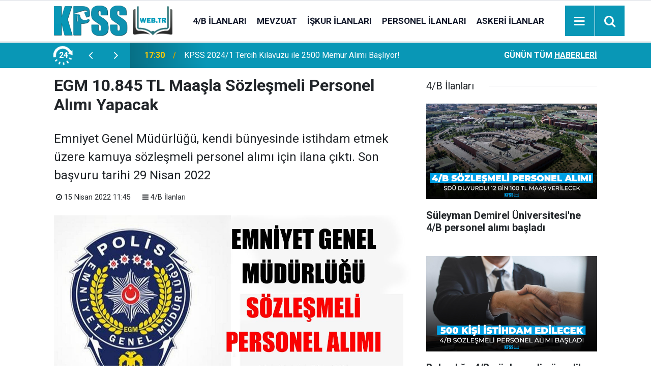

--- FILE ---
content_type: text/html; charset=UTF-8
request_url: https://www.kpss.web.tr/4-b-ilanlari/egm-10-845-tl-maasla-sozlesmeli-personel-alimi-yapacak-589h
body_size: 7396
content:
<!doctype html>
	<html lang="tr">
	<head>
		<meta charset="utf-8"/>
		<meta http-equiv="X-UA-Compatible" content="IE=edge"/>
		<meta name="viewport" content="width=device-width, initial-scale=1"/>
		<title>EGM 10.845 TL Maaşla Sözleşmeli Personel Alımı Yapacak</title>
		<meta name="description" content="Emniyet Genel Müdürlüğü, kendi bünyesinde istihdam etmek üzere kamuya sözleşmeli personel alımı için ilana çıktı. Son başvuru tarihi 29 Nisan 2022" />
<link rel="canonical" href="https://www.kpss.web.tr/4-b-ilanlari/egm-10-845-tl-maasla-sozlesmeli-personel-alimi-yapacak-589h" />
<link rel="amphtml" href="https://www.kpss.web.tr/service/amp/4-b-ilanlari/egm-10-845-tl-maasla-sozlesmeli-personel-alimi-yapacak-589h" />
<meta property="og:type" content="article" />
<meta property="og:site_name" content="KPSS Web" />
<meta property="og:url" content="https://www.kpss.web.tr/4-b-ilanlari/egm-10-845-tl-maasla-sozlesmeli-personel-alimi-yapacak-589h" />
<meta property="og:title" content="EGM 10.845 TL Maaşla Sözleşmeli Personel Alımı Yapacak" />
<meta property="og:description" content="Emniyet Genel Müdürlüğü, kendi bünyesinde istihdam etmek üzere kamuya sözleşmeli personel alımı için ilana çıktı. Son başvuru tarihi 29 Nisan 2022" />
<meta property="og:image" content="https://cdn.kpss.web.tr/news/743.jpg" />
<meta property="og:image:width" content="702" />
<meta property="og:image:height" content="351" />
<meta name="twitter:card" content="summary_large_image" />
<meta name="twitter:url"  content="https://www.kpss.web.tr/4-b-ilanlari/egm-10-845-tl-maasla-sozlesmeli-personel-alimi-yapacak-589h" />
<meta name="twitter:title" content="EGM 10.845 TL Maaşla Sözleşmeli Personel Alımı Yapacak" />
<meta name="twitter:description" content="Emniyet Genel Müdürlüğü, kendi bünyesinde istihdam etmek üzere kamuya sözleşmeli personel alımı için ilana çıktı. Son başvuru tarihi 29 Nisan 2022" />
<meta name="twitter:image" content="https://cdn.kpss.web.tr/news/743.jpg" />
		<meta name="robots" content="max-snippet:-1, max-image-preview:large, max-video-preview:-1"/>
		<link rel="manifest" href="/manifest.json"/>
		<link rel="icon" href="https://www.kpss.web.tr/d/assets/favicon/favicon.ico"/>
		<meta name="generator" content="CM News 6.0"/>

		<link rel="preconnect" href="https://fonts.gstatic.com"/>
		<link rel="preconnect" href="https://www.google-analytics.com"/>
		<link rel="preconnect" href="https://stats.g.doubleclick.net"/>
		<link rel="preconnect" href="https://tpc.googlesyndication.com"/>
		<link rel="preconnect" href="https://pagead2.googlesyndication.com"/>

		<link rel="stylesheet" href="https://www.kpss.web.tr/d/assets/bundle/2019-main.css?1637595512"/>

		<script>
			const BURL = "https://www.kpss.web.tr/",
				DURL = "https://cdn.kpss.web.tr/";
		</script>
		<script type="text/javascript" src="https://www.kpss.web.tr/d/assets/bundle/2019-main.js?1637595512" async></script>

		<!-- Google tag (gtag.js) -->
<script async src="https://www.googletagmanager.com/gtag/js?id=G-1J1LBYFB30"></script>
<script>
  window.dataLayer = window.dataLayer || [];
  function gtag(){dataLayer.push(arguments);}
  gtag('js', new Date());

  gtag('config', 'G-1J1LBYFB30');
</script>

<script async src="https://pagead2.googlesyndication.com/pagead/js/adsbygoogle.js?client=ca-pub-6130271796606955"
     crossorigin="anonymous"></script>	</head>
	<body class="body-main news-detail news-1">
		<header class="base-header header-01 position-sticky">

<!--	<div class="nav-top-container d-none d-lg-block">-->
<!--		<div class="container">-->
<!--			<div class="row">-->
<!--				<div class="col">-->
<!--					--><!--				</div>-->
<!--				<div class="col-auto nav-icon">-->
<!--					--><!--				</div>-->
<!--			</div>-->
<!--		</div>-->
<!--	</div>-->
	<div class="nav-main-container">
		<div class="container">
			<div class="row h-100 align-items-center flex-nowrap">
				<div class="col-10 col-xl-auto brand">
					<a href="/" rel="home" title="KPSS Web">
						<img class="lazy" loading="lazy" data-src="https://www.kpss.web.tr/d/assets/logo-white.svg" alt="KPSS Web" width="233" height="60"/>
					</a>
				</div>
				<div class="col-xl-auto d-none d-xl-block">
					<ul class="nav-main d-flex flex-row">
													<li>
								<a href="/4-b-ilanlari" title="4/B İlanları">4/B İlanları</a>
							</li>
														<li>
								<a href="/mevzuat" title="Mevzuat">Mevzuat</a>
							</li>
														<li>
								<a href="/iskur-ilanlari" title="İşkur İlanları">İşkur İlanları</a>
							</li>
														<li>
								<a href="/personel-ilanlari" title="Personel İlanları">Personel İlanları</a>
							</li>
														<li>
								<a href="/askeri-ilanlar" title="Askeri İlanlar">Askeri İlanlar</a>
							</li>
												</ul>
				</div>
				<div class="col-2 col-xl-auto d-flex justify-content-end ml-auto">
					<ul class="nav-tool d-flex flex-row">
						<li><button class="btn show-all-menu" aria-label="Menu"><i class="icon-menu"></i></button></li>
						<!--li class="d-none d-sm-block"><button class="btn" aria-label="Ara"><i class="icon-search"></i></button></li-->
						<li class="d-none d-sm-block">
							<a class="btn" href="/ara"><i class="icon-search"></i></a>
						</li>
					</ul>
				</div>
			</div>
		</div>
	</div>

	<section class="bar-last-news">
	<div class="container d-flex align-items-center">
		<div class="icon">
			<i class="icon-spin-cm-1 animate-spin"></i>
			<span>24</span>
		</div>
		<div class="items">
			<div class="owl-carousel owl-align-items-center" data-options='{
				"items": 1,
				"rewind": true,
				"autoplay": true,
				"autoplayHoverPause": true,
				"dots": false,
				"nav": true,
				"navText": "icon-angle",
				"animateOut": "slideOutUp",
				"animateIn": "slideInUp"}'
			>
									<div class="item">
						<span class="time">17:30</span>
						<a href="/kpss-a-ilanlari/kpss-20241-tercih-kilavuzu-ile-2500-memur-alimi-basliyor-2002h">KPSS 2024/1 Tercih Kılavuzu ile 2500 Memur Alımı Başlıyor!</a>
					</div>
										<div class="item">
						<span class="time">21:20</span>
						<a href="/ekonomi/tl-mevduat-sahipleri-icin-onemli-gelisme-stopaj-oranlari-artiyor-2001h">TL Mevduat Sahipleri İçin Önemli Gelişme: Stopaj Oranları Artıyor!</a>
					</div>
										<div class="item">
						<span class="time">18:05</span>
						<a href="/ekonomi/ziraat-bankasi-basvuran-emeklilere-hemen-odeme-yapiyor-12-000-tl-hesaplara-geciyor-2000h">Ziraat Bankası başvuran emeklilere hemen ödeme yapıyor!  12.000 TL hesaplara geçiyor</a>
					</div>
										<div class="item">
						<span class="time">14:13</span>
						<a href="/guncel-haberler/meteorolojiden-marmara-bolgesi-icin-kritik-uyari-geldi-1999h">Meteorolojiden Marmara Bölgesi için kritik uyarı geldi!</a>
					</div>
										<div class="item">
						<span class="time">21:15</span>
						<a href="/ekonomi/halkbank-yeni-promosyonu-duyurdu-emeklilere-nakit-odeme-yapilacak-1998h">Halkbank yeni promosyonu duyurdu; Emeklilere nakit ödeme yapılacak</a>
					</div>
										<div class="item">
						<span class="time">01:17</span>
						<a href="/ekonomi/gaziantepin-unlu-firmasi-iflas-etti-dev-sirket-alaninda-onculer-arasinda-yer-1997h">Gaziantep'in ünlü firması iflas etti; Dev şirket alanında öncüler arasında yer alıyordu</a>
					</div>
										<div class="item">
						<span class="time">17:03</span>
						<a href="/ekonomi/emekliye-iyi-haber-geldi-iki-kati-zam-yapildi-odemeler-nakit-olarak-yapiliyor-1996h">Emekliye iyi haber geldi; İki katı zam yapıldı... Ödemeler nakit olarak yapılıyor</a>
					</div>
										<div class="item">
						<span class="time">14:29</span>
						<a href="/guncel-haberler/sosyal-yardimlarin-buyuk-cogunlugu-emekli-ve-yaslilara-1995h">Sosyal Yardımların Büyük Çoğunluğu Emekli Ve Yaşlılara</a>
					</div>
										<div class="item">
						<span class="time">10:52</span>
						<a href="/personel-ilanlari/sanayi-ve-teknoloji-bakanligindan-142-yeni-personel-basvurular-basladi-1994h">Sanayi ve Teknoloji Bakanlığı'ndan 142 Yeni Personel! Başvurular Başladı!</a>
					</div>
										<div class="item">
						<span class="time">17:54</span>
						<a href="/ekonomi/iskurdan-acil-maddi-ihtiyaclari-karsilamak-isteyen-vatandasa-gunluk-482-tl-odeme-1993h">İşkur'dan acil maddi ihtiyaçları karşılamak isteyen vatandaşa günlük 482 TL ödeme</a>
					</div>
								</div>
		</div>
		<div class="all-link">
			<a href="/son-haberler">Günün tüm <u>haberleri</u></a>
		</div>
	</div>
</section>
</header>
	<main role="main">
				<div class="container section-padding-gutter">
							<div class="row">
	<div class="col-12 col-lg-8">
	<div class="page-content  news-scroll" data-pages="[{&quot;id&quot;:&quot;2002&quot;,&quot;link&quot;:&quot;kpss-a-ilanlari\/kpss-20241-tercih-kilavuzu-ile-2500-memur-alimi-basliyor-2002h&quot;},{&quot;id&quot;:&quot;2001&quot;,&quot;link&quot;:&quot;ekonomi\/tl-mevduat-sahipleri-icin-onemli-gelisme-stopaj-oranlari-artiyor-2001h&quot;},{&quot;id&quot;:&quot;2000&quot;,&quot;link&quot;:&quot;ekonomi\/ziraat-bankasi-basvuran-emeklilere-hemen-odeme-yapiyor-12-000-tl-hesaplara-geciyor-2000h&quot;},{&quot;id&quot;:&quot;1999&quot;,&quot;link&quot;:&quot;guncel-haberler\/meteorolojiden-marmara-bolgesi-icin-kritik-uyari-geldi-1999h&quot;},{&quot;id&quot;:&quot;1998&quot;,&quot;link&quot;:&quot;ekonomi\/halkbank-yeni-promosyonu-duyurdu-emeklilere-nakit-odeme-yapilacak-1998h&quot;},{&quot;id&quot;:&quot;1997&quot;,&quot;link&quot;:&quot;ekonomi\/gaziantepin-unlu-firmasi-iflas-etti-dev-sirket-alaninda-onculer-arasinda-yer-1997h&quot;},{&quot;id&quot;:&quot;1996&quot;,&quot;link&quot;:&quot;ekonomi\/emekliye-iyi-haber-geldi-iki-kati-zam-yapildi-odemeler-nakit-olarak-yapiliyor-1996h&quot;},{&quot;id&quot;:&quot;1995&quot;,&quot;link&quot;:&quot;guncel-haberler\/sosyal-yardimlarin-buyuk-cogunlugu-emekli-ve-yaslilara-1995h&quot;},{&quot;id&quot;:&quot;1990&quot;,&quot;link&quot;:&quot;genel-ilanlar\/kultur-bakanligi-mulakatsiz-yeni-personel-alimi-yapacagini-duyurdu-1990h&quot;},{&quot;id&quot;:&quot;1989&quot;,&quot;link&quot;:&quot;personel-ilanlari\/saglik-bakanligindan-dev-ise-alim-hamlesi-1989h&quot;}]">
	<div class="post-article" id="news-'589" data-order="1" data-id="589" data-title="EGM 10.845 TL Maaşla Sözleşmeli Personel Alımı Yapacak" data-url="https://www.kpss.web.tr/4-b-ilanlari/egm-10-845-tl-maasla-sozlesmeli-personel-alimi-yapacak-589h">
		<div class="article-detail news-detail">
			<article class="article-content">
				<div class="content-heading">
					<h1 class="content-title">EGM 10.845 TL Maaşla Sözleşmeli Personel Alımı Yapacak</h1>
					<div class="content-description">Emniyet Genel Müdürlüğü, kendi bünyesinde istihdam etmek üzere kamuya sözleşmeli personel alımı için ilana çıktı. Son başvuru tarihi 29 Nisan 2022</div>
				</div>
				
				
				<div class="news-corr">
					<div class="date-info">
						<span class="date-time"><i class="icon-clock"></i>15 Nisan 2022 11:45</span>
						<a href="/4-b-ilanlari" class="news-category">
							<i class="icon-menu"></i>4/B İlanları						</a>
					</div>
				</div>
				
				<div class="article-image">
											<div class="imgc image">
							<img class="lazy" loading="lazy" src="[data-uri]" data-src="https://cdn.kpss.web.tr/news/743.jpg" data-sizes="auto" data-srcset-pass="https://cdn.kpss.web.tr/news_ts/743.jpg 414w, https://cdn.kpss.web.tr/news_t/743.jpg 702w, https://cdn.kpss.web.tr/news/743.jpg 1280w" alt="EGM 10.845 TL Maaşla Sözleşmeli Personel Alımı Yapacak"/>
						</div>
									</div>
				<div class="social-media-follow justify-content-around mb-3" style="width: 100%; text-align: center;">
    <a class="facebook-bg flex-fill p-1" href="https://www.facebook.com/kpsswebtr1" rel="nofollow noopener noreferrer" target="_blank" title="Facebook ile takip et"><i class="icon-facebook"></i></a>
    <a class="twitter-bg flex-fill p-1" href="https://twitter.com/kamuilanpost" rel="nofollow noopener noreferrer" target="_blank" title="Twitter ile takip et"><i class="icon-twitter"></i></a>
    <a class="google-bg flex-fill p-1" href="https://news.google.com/publications/CAAqBwgKMOzOqwsw6dnDAw" rel="nofollow noopener noreferrer" target="_blank" title="Google Haberler sayfamıza abone ol"></a>
</div>				
				
								
				<div class="text-content">
					<p style="text-align: justify;">Emniyet Genel Müdürlüğü kendi bünyesinde istihdam etmek üzere kamuya sözleşmeli avukat alımı için ilana çıktı. Başvuru işlemleri tamamlandıktan sonra, başvuru şartlarını taşıyan adaylar için kesin başarı listesi yayınlandıktan sonra adaylar sözlü ve uygulamalı sınava tabii tutulacaktır. Adayların aldıkları puana göre en yüksek puana sahip olan adaylar işe alınacaktır.</p><p style="text-align: justify;"></p><h3 style="text-align: justify;"><strong>EGM Sözleşmeli Avukat Alımı için Başvuru Şartları Nelerdir?</strong></h3><p style="text-align: justify;">1- Hukuk Fakültesinden mezun olmak,</p><p style="text-align: justify;">2- En az 3 yıl süreli mesleki tecrübeye sahip olmak,</p><p style="text-align: justify;">3- Avukatın veya avukatlık ortaklığındaki avukatların, disiplin ve adli yönden herhangi bir cezası olmadığını barodan alınacak belgeyle ispatlamak.</p><p style="text-align: justify;">4- Yapılacak sınav için 01.01.2022 tarihi itibariyle 18 yaşını tamamlamış ve 45 yaşını tamamlamamış olmak,</p><p style="text-align: justify;">5- Avukatlık Ruhsatnamesi sahibi olmak,</p><p style="text-align: justify;">6- EGM tarafından yapılacak olan arşiv ve güvenlik soruşturmasında olumlu sonuçlanmak,</p><p style="text-align: justify;">7- Erkek adaylar için askerlik şartını yerine getirmiş olmak.</p><p style="text-align: justify;"></p><h3 style="text-align: justify;"><strong>EGM Sözleşmeli Avukat Alımı için Başvurular Nasıl Yapılacak?</strong></h3><p style="text-align: justify;">EGM tarafından yayınlanan sözleşmeli personel alımı ilanına başvuruda bulunmak isteyen adaylar, başvurularını 25.04.2022-29.04.2022 tarihleri arasında alınacaktır. Başvuru yapmak isteyen adaylar e-Devlet üzerinden <a rel="nofollow" target="_blank" href="https://xn--isealmkariyerkapisi-k5c.cbiko.gov.tr/">Emniyet Genel Müdürlüğü - Kariyer Kapısı Kamu İşe Alım ve Kariyer</a> Kapısı adresinden yapılacaktır.</p><p style="text-align: justify;"></p><h3 style="text-align: justify;"><a href="https://www.kpss.web.tr/d/file/egm-basvurukkavuzu.pdf">Başvuru kılavuzu için tıklayınız.</a></h3></p>				</div>

				
				
				
				
				
								<div class="content-tools bookmark-block" data-type="1" data-twitter="">
					<button class="icon-mail-alt bg" onclick="return openPopUp_520x390('/send_to_friend.php?type=1&amp;id=589');" title="Arkadaşına Gönder"></button>
					<button class="icon-print bg" onclick="return openPopUp_670x500('/print.php?type=1&amp;id=589')" title="Yazdır"></button>

											<button class="icon-comment bg" onclick="$.scrollTo('#comment_form_589', 600);" title="Yorum Yap"></button>
														</div>
				
			</article>
		</div>


		
				<section class="comment-block">
		<header class="caption"><span>HABERE</span> YORUM KAT</header>

		<div class="comment_add clearfix">
	<form method="post" id="comment_form_589" onsubmit="return addComment(this, 1, 589);">
		<textarea name="comment_content" class="comment_content" rows="6" placeholder="YORUMUNUZ" maxlength="500"></textarea>
		<input type="hidden" name="reply" value="0"/>
		<span class="reply_to"></span>
		<input type="text" name="member_name" class="member_name" placeholder="AD-SOYAD"/>
		<input type="submit" name="comment_submit" class="comment_submit" value="YORUMLA"/>
	</form>
			<div class="info"><b>UYARI:</b> Küfür, hakaret, rencide edici cümleler veya imalar, inançlara saldırı içeren, imla kuralları ile yazılmamış,<br /> Türkçe karakter kullanılmayan ve büyük harflerle yazılmış yorumlar onaylanmamaktadır.</div>
	</div>
		
	</section>


<!-- -->

		
		
			</div>
	</div>
	</div>
			<div class="col-12 col-lg-4">
			<section class="side-content news-side-list ">
			<header class="side-caption">
			<div><span>4/B İlanları </span></div>
		</header>
		<div class="row">
																<div class="col-12 mb-4 box-02">
						<div class="post-item ia">
			<a href="/4-b-ilanlari/suleyman-demirel-universitesine-4b-personel-alimi-basladi-1010h">
				<div class="imgc">
					<img class="lazy" loading="lazy" data-src="https://cdn.kpss.web.tr/news/1190.jpg" alt="Süleyman Demirel Üniversitesi&#039;ne 4/B personel alımı başladı"/>
				</div>
				<span class="t">Süleyman Demirel Üniversitesi'ne 4/B personel alımı başladı</span>
											</a>
		</div>
					</div>
			
														<div class="col-12 mb-4 box-02">
						<div class="post-item ia">
			<a href="/4-b-ilanlari/bakanliga-4b-sozlesmeli-guvenlik-ve-temizlik-gorevlisi-alimi-basladi-987h">
				<div class="imgc">
					<img class="lazy" loading="lazy" data-src="https://cdn.kpss.web.tr/news/1166.jpg" alt="Bakanlığa 4/B sözleşmeli güvenlik ve temizlik görevlisi alımı başladı"/>
				</div>
				<span class="t">Bakanlığa 4/B sözleşmeli güvenlik ve temizlik görevlisi alımı başladı</span>
											</a>
		</div>
					</div>
															<div class="col-12">
									</div>
			
														<div class="col-12 mb-4 box-02">
						<div class="post-item ia">
			<a href="/4-b-ilanlari/sinav-sarti-ve-mulakat-yok-sozlesmeli-4b-buro-personeli-alimi-acildi-888h">
				<div class="imgc">
					<img class="lazy" loading="lazy" data-src="https://cdn.kpss.web.tr/news/1057.jpg" alt="Sınav şartı ve mülakat yok! Sözleşmeli 4/B büro personeli alımı açıldı"/>
				</div>
				<span class="t">Sınav şartı ve mülakat yok! Sözleşmeli 4/B büro personeli alımı açıldı</span>
											</a>
		</div>
					</div>
			
														<div class="col-12 mb-4 box-02">
						<div class="post-item ia">
			<a href="/4-b-ilanlari/tuikten-mulakatsiz-4b-sozlesmeli-memur-alimi-887h">
				<div class="imgc">
					<img class="lazy" loading="lazy" data-src="https://cdn.kpss.web.tr/news/1056.jpg" alt="TÜİK&#039;ten mülakatsız 4/B sözleşmeli memur alımı!"/>
				</div>
				<span class="t">TÜİK'ten mülakatsız 4/B sözleşmeli memur alımı!</span>
											</a>
		</div>
					</div>
															<div class="col-12">
									</div>
			
														<div class="col-12 mb-4 box-02">
						<div class="post-item ia">
			<a href="/4-b-ilanlari/sinavsiz-memur-alimi-icin-basvurular-acildi-849h">
				<div class="imgc">
					<img class="lazy" loading="lazy" data-src="https://cdn.kpss.web.tr/news/1016.jpg" alt="Sınavsız memur alımı için başvurular açıldı"/>
				</div>
				<span class="t">Sınavsız memur alımı için başvurular açıldı</span>
											</a>
		</div>
					</div>
			
														<div class="col-12 mb-4 box-02">
						<div class="post-item ia">
			<a href="/4-b-ilanlari/kpssden-60-puan-almak-yeterli-erciyes-universitesi-en-az-lise-mezunu-38-837h">
				<div class="imgc">
					<img class="lazy" loading="lazy" data-src="https://cdn.kpss.web.tr/news/1004.jpg" alt="KPSS&#039;den 60 Puan Almak Yeterli! Erciyes Üniversitesi En Az Lise Mezunu 38 Sözleşmeli Devlet Personeli Alımı Yapacak"/>
				</div>
				<span class="t">KPSS'den 60 Puan Almak Yeterli! Erciyes Üniversitesi En Az Lise Mezunu 38 Sözleşmeli Devlet Personeli Alımı Yapacak</span>
											</a>
		</div>
					</div>
															<div class="col-12">
									</div>
			
														<div class="col-12 mb-4 box-02">
						<div class="post-item ia">
			<a href="/4-b-ilanlari/adli-tip-kurumu-sozlesmeli-29-ilde-221-sozlesmeli-kamu-personeli-alimi-yapacak-835h">
				<div class="imgc">
					<img class="lazy" loading="lazy" data-src="https://cdn.kpss.web.tr/news/1002.jpg" alt="Adli Tıp Kurumu Sözleşmeli 29 İlde 221 Sözleşmeli Kamu Personeli Alımı Yapacak"/>
				</div>
				<span class="t">Adli Tıp Kurumu Sözleşmeli 29 İlde 221 Sözleşmeli Kamu Personeli Alımı Yapacak</span>
											</a>
		</div>
					</div>
			
														<div class="col-12 mb-4 box-02">
						<div class="post-item ia">
			<a href="/4-b-ilanlari/is-arayanlar-dikkat-buyuksehir-belediyesi-itfaiye-eri-ve-zabita-memuru-alimi-834h">
				<div class="imgc">
					<img class="lazy" loading="lazy" data-src="https://cdn.kpss.web.tr/news/1001.jpg" alt="İş Arayanlar Dikkat! Büyükşehir Belediyesi İtfaiye Eri ve Zabıta Memuru Alımı Yapacak"/>
				</div>
				<span class="t">İş Arayanlar Dikkat! Büyükşehir Belediyesi İtfaiye Eri ve Zabıta Memuru Alımı Yapacak</span>
											</a>
		</div>
					</div>
												</div>
</section>		</div>
		</div>
		</div>
	</main>

	<footer class="base-footer footer-01">
	<div class="nav-top-container">
		<div class="container">
			<div class="row">
				<div class="col-12 col-lg-auto">
					KPSS Web &copy; 2021				</div>
				<div class="col-12 col-lg-auto">
					<nav class="nav-footer">

	<div><a href="/" title="Anasayfa">Anasayfa</a></div>
	<div><a href="/kunye" title="Künye">Künye</a></div>
	<div><a href="/iletisim" title="İletişim">İletişim</a></div>
	<div><a href="/gizlilik-ilkeleri" title="Gizlilik İlkeleri">Gizlilik İlkeleri</a></div>

</nav>				</div>
				<div class="col-12 col-lg-auto">
					<div class="nav-social"><a class="facebook-bg" href="https://www.facebook.com/kpsswebtr1" rel="nofollow noopener noreferrer" target="_blank" title="Facebook ile takip et"><i class="icon-facebook"></i></a><a class="instagram-bg" href="https://www.instagram.com/kpsswebtr" rel="nofollow noopener noreferrer" target="_blank" title="Instagram ile takip et"><i class="icon-instagramm"></i></a><a class="rss-bg" href="/service/rss.php" target="_blank" title="RSS, News Feed, Haber Beslemesi"><i class="icon-rss"></i></a></div>				</div>
			</div>
		</div>
	</div>
		<div class="container">
		<div class="row">
			<div class="col cm-sign">
				<i class="icon-cm" title="CM Bilişim Teknolojileri"></i>
				<a href="https://www.cmbilisim.com/haber-portali-20s.htm?utm_referrer=https%3A%2F%2Fwww.kpss.web.tr%2F" target="_blank" title="CMNews Haber Portalı Yazılımı">Haber Portalı Yazılımı</a>
			</div>
		</div>
	</div>
</footer>
<div id="nav-all" class="nav-all nav-all-01 overlay">
	<div class="logo-container">
		<img src="https://www.kpss.web.tr/d/assets/logo-white.svg" alt="KPSS Web" width="233" height="60" class="show-all-menu">
		<button id="close-nav-all" class="show-all-menu close"><i class="icon-cancel"></i></button>
	</div>
	<div class="search-container">
		<form action="/ara">
			<input type="text" placeholder="Sitede Ara" name="key"><button type="submit"><i class="icon-search"></i></button>
		</form>
	</div>
	<nav>
		<header class="caption">Haberler</header>
<ul class="topics">
		<li><a href="/son-haberler">Son Haberler</a></li>
	<li><a href="/mansetler">Manşetler</a></li>
			<li>
			<a href="/4-b-ilanlari" title="4/B İlanları">4/B İlanları</a>
		</li>
				<li>
			<a href="/mevzuat" title="Mevzuat">Mevzuat</a>
		</li>
				<li>
			<a href="/iskur-ilanlari" title="İşkur İlanları">İşkur İlanları</a>
		</li>
				<li>
			<a href="/personel-ilanlari" title="Personel İlanları">Personel İlanları</a>
		</li>
				<li>
			<a href="/askeri-ilanlar" title="Askeri İlanlar">Askeri İlanlar</a>
		</li>
				<li>
			<a href="/daimi-isci-ilanlari" title="Daimi İşçi İlanları">Daimi İşçi İlanları</a>
		</li>
				<li>
			<a href="/guncel-haberler" title="Güncel Haberler">Güncel Haberler</a>
		</li>
		
</ul>
<header class="caption">Kurumsal</header>
<ul class="topics">
	<li><a href="/kunye">Künye</a></li>
	<li><a href="/iletisim">İletişim</a></li>
	<li><a href="/gizlilik-ilkeleri">Gizlilik İlkeleri</a></li>
</ul>	</nav>
</div>
<!-- -->
<script type="application/ld+json">
{
    "@context": "http://schema.org",
    "@graph": [
        {
            "@type": "WebSite",
            "url": "https://www.kpss.web.tr/",
            "name": "KPSS Web",
            "description": "Kamu memur ve işçi ilanları, öğretmen atamaları, akademik ilanlar, sözleşmeli personel ilanları, 4a ve 4b ilanları ve KPSS hazırlık",
            "potentialAction": {
                "@type": "SearchAction",
                "target": "https://www.kpss.web.tr/ara?key={search_term_string}",
                "query-input": "required name=search_term_string"
            }
        },
        {
            "@type": "Organization",
            "name": "KPSS Web",
            "url": "https://www.kpss.web.tr/",
            "logo": "https://www.kpss.web.tr/d/assets/logo-white.svg",
            "sameAs": [
                "https://www.facebook.com/kpsswebtr1",
                "https://www.instagram.com/kpsswebtr"
            ]
        },
        {
            "@type": "BreadcrumbList",
            "itemListElement": [
                {
                    "@type": "ListItem",
                    "position": 1,
                    "name": "Anasayfa",
                    "item": "https://www.kpss.web.tr/"
                },
                {
                    "@type": "ListItem",
                    "position": 2,
                    "name": "4/B İlanları",
                    "item": "https://www.kpss.web.tr/4-b-ilanlari"
                }
            ]
        },
        {
            "@type": "NewsArticle",
            "datePublished": "2022-04-15T01:38:08+03:00",
            "dateCreated": "2022-04-15T01:38:08+03:00",
            "dateModified": "2022-04-15T01:38:08+03:00",
            "headline": "EGM 10.845 TL Maaşla Sözleşmeli Personel Alımı Yapacak",
            "description": "Emniyet Genel Müdürlüğü, kendi bünyesinde istihdam etmek üzere kamuya sözleşmeli personel alımı için ilana çıktı. Son başvuru tarihi 29 Nisan 2022",
            "articleSection": "4/B İlanları",
            "image": [
                "https://cdn.kpss.web.tr/news/743.jpg"
            ],
            "speakable": {
                "@type": "SpeakableSpecification",
                "cssSelector": [
                    ".content-title",
                    ".content-description",
                    ".text-content"
                ]
            },
            "author": {
                "@type": "Organization",
                "name": "KPSS Web",
                "logo": {
                    "@type": "ImageObject",
                    "url": "https://www.kpss.web.tr/d/assets/logo-amp.png",
                    "width": 600,
                    "height": 60
                }
            },
            "publisher": {
                "@type": "Organization",
                "name": "KPSS Web",
                "logo": {
                    "@type": "ImageObject",
                    "url": "https://www.kpss.web.tr/d/assets/logo-amp.png",
                    "width": 600,
                    "height": 60
                }
            },
            "mainEntityOfPage": "https://www.kpss.web.tr/4-b-ilanlari/egm-10-845-tl-maasla-sozlesmeli-personel-alimi-yapacak-589h",
            "inLanguage": "tr-TR"
        }
    ]
}
</script>
			<!-- 0.20407891273499 -->
	<script defer src="https://static.cloudflareinsights.com/beacon.min.js/vcd15cbe7772f49c399c6a5babf22c1241717689176015" integrity="sha512-ZpsOmlRQV6y907TI0dKBHq9Md29nnaEIPlkf84rnaERnq6zvWvPUqr2ft8M1aS28oN72PdrCzSjY4U6VaAw1EQ==" data-cf-beacon='{"version":"2024.11.0","token":"7ecb99c8c06c479eb6cf36eab27d186c","r":1,"server_timing":{"name":{"cfCacheStatus":true,"cfEdge":true,"cfExtPri":true,"cfL4":true,"cfOrigin":true,"cfSpeedBrain":true},"location_startswith":null}}' crossorigin="anonymous"></script>
</body>
	</html>
	

--- FILE ---
content_type: text/html; charset=utf-8
request_url: https://www.google.com/recaptcha/api2/aframe
body_size: 269
content:
<!DOCTYPE HTML><html><head><meta http-equiv="content-type" content="text/html; charset=UTF-8"></head><body><script nonce="JrV5z2IJzsx5zi4cfUWR2A">/** Anti-fraud and anti-abuse applications only. See google.com/recaptcha */ try{var clients={'sodar':'https://pagead2.googlesyndication.com/pagead/sodar?'};window.addEventListener("message",function(a){try{if(a.source===window.parent){var b=JSON.parse(a.data);var c=clients[b['id']];if(c){var d=document.createElement('img');d.src=c+b['params']+'&rc='+(localStorage.getItem("rc::a")?sessionStorage.getItem("rc::b"):"");window.document.body.appendChild(d);sessionStorage.setItem("rc::e",parseInt(sessionStorage.getItem("rc::e")||0)+1);localStorage.setItem("rc::h",'1767347386535');}}}catch(b){}});window.parent.postMessage("_grecaptcha_ready", "*");}catch(b){}</script></body></html>

--- FILE ---
content_type: image/svg+xml
request_url: https://www.kpss.web.tr/d/assets/logo-white.svg
body_size: 137525
content:
<?xml version="1.0" encoding="utf-8"?>
<!-- Generator: Adobe Illustrator 24.1.1, SVG Export Plug-In . SVG Version: 6.00 Build 0)  -->
<svg version="1.1" baseProfile="basic" xmlns="http://www.w3.org/2000/svg" xmlns:xlink="http://www.w3.org/1999/xlink" x="0px"
	 y="0px" viewBox="0 0 2049 528" xml:space="preserve">
<g id="Katman_0_xA0_Image_1_">
	
		<image overflow="visible" width="2049" height="528" id="Katman_0_xA0_Image" xlink:href="[data-uri]
GXRFWHRTb2Z0d2FyZQBBZG9iZSBJbWFnZVJlYWR5ccllPAAAESFJREFUeNrs2UERACAAwzDAv+fh
o5dI6Ld32wEAAAAAAHKeBAAAAAAAkOQBAAAAAABAkwcAAAAAAABNHgAAAAAAADR5AAAAAAAA0OQB
AAAAAABAkwcAAAAAAABNHgAAAAAAADR5AAAAAAAA0OQBAAAAAABAkwcAAAAAAABNHgAAAAAAADR5
AAAAAAAA0OQBAAAAAABAkwcAAAAAAABNHgAAAAAAADR5AAAAAAAA0OQBAAAAAABAkwcAAAAAAABN
HgAAAAAAADR5AAAAAAAA0OQBAAAAAABAkwcAAAAAAABNHgAAAAAAADR5AAAAAAAA0OQBAAAAAABA
kwcAAAAAAABNHgAAAAAAADR5AAAAAAAA0OQBAAAAAABAkwcAAAAAAABNHgAAAAAAADR5AAAAAAAA
0OQBAAAAAABAkwcAAAAAAABNHgAAAAAAADR5AAAAAAAA0OQBAAAAAABAkwcAAAAAAABNHgAAAAAA
ADR5AAAAAAAA0OQBAAAAAABAkwcAAAAAAABNHgAAAAAAADR5AAAAAAAA0OQBAAAAAABAkwcAAAAA
AABNHgAAAAAAADR5AAAAAAAA0OQBAAAAAABAkwcAAAAAAABNHgAAAAAAADR5AAAAAAAA0OQBAAAA
AABAkwcAAAAAAABNHgAAAAAAADR5AAAAAAAA0OQBAAAAAABAkwcAAAAAAABNHgAAAAAAADR5AAAA
AAAA0OQBAAAAAABAkwcAAAAAAABNHgAAAAAAADR5AAAAAAAA0OQBAAAAAABAkwcAAAAAAABNHgAA
AAAAADR5AAAAAAAA0OQBAAAAAABAkwcAAAAAAABNHgAAAAAAADR5AAAAAAAA0OQBAAAAAABAkwcA
AAAAAABNHgAAAAAAADR5AAAAAAAA0OQBAAAAAABAkwcAAAAAAABNHgAAAAAAADR5AAAAAAAA0OQB
AAAAAABAkwcAAAAAAABNHgAAAAAAADR5AAAAAAAA0OQBAAAAAABAkwcAAAAAAABNHgAAAAAAADR5
AAAAAAAA0OQBAAAAAABAkwcAAAAAAABNHgAAAAAAADR5AAAAAAAA0OQBAAAAAABAkwcAAAAAAABN
HgAAAAAAADR5AAAAAAAA0OQBAAAAAABAkwcAAAAAAABNHgAAAAAAADR5AAAAAAAA0OQBAAAAAABA
kwcAAAAAAABNHgAAAAAAADR5AAAAAAAA0OQBAAAAAABAkwcAAAAAAABNHgAAAAAAADR5AAAAAAAA
0OQBAAAAAABAkwcAAAAAAABNHgAAAAAAADR5AAAAAAAA0OQBAAAAAABAkwcAAAAAAABNHgAAAAAA
ADR5AAAAAAAA0OQBAAAAAABAkwcAAAAAAABNHgAAAAAAADR5AAAAAAAA0OQBAAAAAABAkwcAAAAA
AABNHgAAAAAAADR5AAAAAAAA0OQBAAAAAABAkwcAAAAAAABNHgAAAAAAADR5AAAAAAAA0OQBAAAA
AABAkwcAAAAAAABNHgAAAAAAADR5AAAAAAAA0OQBAAAAAABAkwcAAAAAAABNHgAAAAAAADR5AAAA
AAAA0OQBAAAAAABAkwcAAAAAAABNHgAAAAAAADR5AAAAAAAA0OQBAAAAAABAkwcAAAAAAABNHgAA
AAAAADR5AAAAAAAA0OQBAAAAAABAkwcAAAAAAABNHgAAAAAAADR5AAAAAAAA0OQBAAAAAABAkwcA
AAAAAABNHgAAAAAAADR5AAAAAAAA0OQBAAAAAABAkwcAAAAAAABNHgAAAAAAADR5AAAAAAAA0OQB
AAAAAABAkwcAAAAAAABNHgAAAAAAADR5AAAAAAAA0OQBAAAAAABAkwcAAAAAAABNHgAAAAAAADR5
AAAAAAAA0OQBAAAAAABAkwcAAAAAAABNHgAAAAAAADR5AAAAAAAA0OQBAAAAAABAkwcAAAAAAABN
HgAAAAAAADR5AAAAAAAA0OQBAAAAAABAkwcAAAAAAABNHgAAAAAAADR5AAAAAAAA0OQBAAAAAABA
kwcAAAAAAABNHgAAAAAAADR5AAAAAAAA0OQBAAAAAABAkwcAAAAAAABNHgAAAAAAADR5AAAAAAAA
0OQBAAAAAABAkwcAAAAAAABNHgAAAAAAADR5AAAAAAAA0OQBAAAAAABAkwcAAAAAAABNHgAAAAAA
ADR5AAAAAAAA0OQBAAAAAABAkwcAAAAAAABNHgAAAAAAADR5AAAAAAAA0OQBAAAAAABAkwcAAAAA
AABNHgAAAAAAADR5AAAAAAAA0OQBAAAAAABAkwcAAAAAAABNHgAAAAAAADR5AAAAAAAA0OQBAAAA
AABAkwcAAAAAAABNHgAAAAAAADR5AAAAAAAA0OQBAAAAAABAkwcAAAAAAABNHgAAAAAAADR5AAAA
AAAA0OQBAAAAAABAkwcAAAAAAABNHgAAAAAAADR5AAAAAAAA0OQBAAAAAABAkwcAAAAAAABNHgAA
AAAAADR5AAAAAAAA0OQBAAAAAABAkwcAAAAAAABNHgAAAAAAADR5AAAAAAAA0OQBAAAAAABAkwcA
AAAAAABNHgAAAAAAADR5AAAAAAAA0OQBAAAAAABAkwcAAAAAAABNHgAAAAAAADR5AAAAAAAA0OQB
AAAAAABAkwcAAAAAAABNHgAAAAAAADR5AAAAAAAA0OQBAAAAAABAkwcAAAAAAABNHgAAAAAAADR5
AAAAAAAA0OQBAAAAAABAkwcAAAAAAABNHgAAAAAAADR5AAAAAAAA0OQBAAAAAABAkwcAAAAAAABN
HgAAAAAAADR5AAAAAAAA0OQBAAAAAABAkwcAAAAAAABNHgAAAAAAADR5AAAAAAAA0OQBAAAAAABA
kwcAAAAAAABNHgAAAAAAADR5AAAAAAAA0OQBAAAAAABAkwcAAAAAAABNHgAAAAAAADR5AAAAAAAA
0OQBAAAAAABAkwcAAAAAAABNHgAAAAAAADR5AAAAAAAA0OQBAAAAAABAkwcAAAAAAABNHgAAAAAA
ADR5AAAAAAAA0OQBAAAAAABAkwcAAAAAAABNHgAAAAAAADR5AAAAAAAA0OQBAAAAAABAkwcAAAAA
AABNHgAAAAAAADR5AAAAAAAA0OQBAAAAAABAkwcAAAAAAABNHgAAAAAAADR5AAAAAAAA0OQBAAAA
AABAkwcAAAAAAABNHgAAAAAAADR5AAAAAAAA0OQBAAAAAABAkwcAAAAAAABNHgAAAAAAADR5AAAA
AAAA0OQBAAAAAABAkwcAAAAAAABNHgAAAAAAADR5AAAAAAAA0OQBAAAAAABAkwcAAAAAAABNHgAA
AAAAADR5AAAAAAAA0OQBAAAAAABAkwcAAAAAAABNHgAAAAAAADR5AAAAAAAA0OQBAAAAAABAkwcA
AAAAAABNHgAAAAAAADR5AAAAAAAA0OQBAAAAAABAkwcAAAAAAABNHgAAAAAAADR5AAAAAAAA0OQB
AAAAAABAkwcAAAAAAABNHgAAAAAAADR5AAAAAAAA0OQBAAAAAABAkwcAAAAAAABNHgAAAAAAADR5
AAAAAAAA0OQBAAAAAABAkwcAAAAAAABNHgAAAAAAADR5AAAAAAAA0OQBAAAAAABAkwcAAAAAAABN
HgAAAAAAADR5AAAAAAAA0OQBAAAAAABAkwcAAAAAAABNHgAAAAAAADR5AAAAAAAA0OQBAAAAAABA
kwcAAAAAAABNHgAAAAAAADR5AAAAAAAA0OQBAAAAAABAkwcAAAAAAABNHgAAAAAAADR5AAAAAAAA
0OQBAAAAAABAkwcAAAAAAABNHgAAAAAAADR5AAAAAAAA0OQBAAAAAABAkwcAAAAAAABNHgAAAAAA
ADR5AAAAAAAA0OQBAAAAAABAkwcAAAAAAABNHgAAAAAAADR5AAAAAAAA0OQBAAAAAABAkwcAAAAA
AABNHgAAAAAAADR5AAAAAAAA0OQBAAAAAABAkwcAAAAAAABNHgAAAAAAADR5AAAAAAAA0OQBAAAA
AABAkwcAAAAAAABNHgAAAAAAADR5AAAAAAAA0OQBAAAAAABAkwcAAAAAAABNHgAAAAAAADR5AAAA
AAAA0OQBAAAAAABAkwcAAAAAAABNHgAAAAAAADR5AAAAAAAA0OQBAAAAAABAkwcAAAAAAABNHgAA
AAAAADR5AAAAAAAA0OQBAAAAAABAkwcAAAAAAABNHgAAAAAAADR5AAAAAAAA0OQBAAAAAABAkwcA
AAAAAABNHgAAAAAAADR5AAAAAAAA0OQBAAAAAABAkwcAAAAAAABNHgAAAAAAADR5AAAAAAAA0OQB
AAAAAABAkwcAAAAAAABNHgAAAAAAADR5AAAAAAAA0OQBAAAAAABAkwcAAAAAAABNHgAAAAAAADR5
AAAAAAAA0OQBAAAAAABAkwcAAAAAAABNHgAAAAAAADR5AAAAAAAA0OQBAAAAAABAkwcAAAAAAABN
HgAAAAAAADR5AAAAAAAA0OQBAAAAAABAkwcAAAAAAABNHgAAAAAAADR5AAAAAAAA0OQBAAAAAABA
kwcAAAAAAABNHgAAAAAAADR5AAAAAAAA0OQBAAAAAABAkwcAAAAAAABNHgAAAAAAADR5AAAAAAAA
0OQBAAAAAABAkwcAAAAAAABNHgAAAAAAADR5AAAAAAAA0OQBAAAAAABAkwcAAAAAAABNHgAAAAAA
ADR5AAAAAAAA0OQBAAAAAABAkwcAAAAAAABNHgAAAAAAADR5AAAAAAAA0OQBAAAAAABAkwcAAAAA
AABNHgAAAAAAADR5AAAAAAAA0OQBAAAAAABAkwcAAAAAAABNHgAAAAAAADR5AAAAAAAA0OQBAAAA
AABAkwcAAAAAAABNHgAAAAAAADR5AAAAAAAA0OQBAAAAAABAkwcAAAAAAABNHgAAAAAAADR5AAAA
AAAA0OQBAAAAAABAkwcAAAAAAABNHgAAAAAAADR5AAAAAAAA0OQBAAAAAABAkwcAAAAAAABNHgAA
AAAAADR5AAAAAAAA0OQBAAAAAABAkwcAAAAAAABNHgAAAAAAADR5AAAAAAAA0OQBAAAAAABAkwcA
AAAAAABNHgAAAAAAADR5AAAAAAAA0OQBAAAAAABAkwcAAAAAAABNHgAAAAAAADR5AAAAAAAA0OQB
AAAAAABAkwcAAAAAAABNHgAAAAAAADR5AAAAAAAA0OQBAAAAAABAkwcAAAAAAABNHgAAAAAAADR5
AAAAAAAA0OQBAAAAAABAkwcAAAAAAABNHgAAAAAAADR5AAAAAAAA0OQBAAAAAABAkwcAAAAAAABN
HgAAAAAAADR5AAAAAAAA0OQBAAAAAABAkwcAAAAAAABNHgAAAAAAADR5AAAAAAAA0OQBAAAAAABA
kwcAAAAAAABNHgAAAAAAADR5AAAAAAAA0OQBAAAAAABAkwcAAAAAAABNHgAAAAAAADR5AAAAAAAA
0OQBAAAAAABAkwcAAAAAAABNHgAAAAAAADR5AAAAAAAA0OQBAAAAAABAkwcAAAAAAABNHgAAAAAA
ADR5AAAAAAAA0OQBAAAAAABAkwcAAAAAAABNHgAAAAAAADR5AAAAAAAA0OQBAAAAAABAkwcAAAAA
AABNHgAAAAAAADR5AAAAAAAA0OQBAAAAAABAkwcAAAAAAABNHgAAAAAAADR5AAAAAAAA0OQBAAAA
AABAkwcAAAAAAABNHgAAAAAAADR5AAAAAAAA0OQBAAAAAABAkwcAAAAAAABNHgAAAAAAADR5AAAA
AAAA0OQBAAAAAABAkwcAAAAAAABNHgAAAAAAADR5AAAAAAAA0OQBAAAAAABAkwcAAAAAAABNHgAA
AAAAADR5AAAAAAAA0OQBAAAAAABAkwcAAAAAAABNX4ABAFnpBx0DV7RKAAAAAElFTkSuQmCC">
	</image>
</g>
<g id="Katman_7_xA0_Image_1_">
	
		<image overflow="visible" width="1264" height="518" id="Katman_7_xA0_Image" xlink:href="[data-uri]
GXRFWHRTb2Z0d2FyZQBBZG9iZSBJbWFnZVJlYWR5ccllPAAASllJREFUeNrs3QtyG0eyKNBuCt6H
LU+ETM9CqKA8qxWpkBZyQSuClLSORwj9UEDjQ4offPpTn3PmUfK9b64tNxrZVdmZWXUFAABk4/rm
7n75F83Jf6vJAf/d2cn/tHr124fzP3/zKQJd+fL1+/0mHJ4WF4eLifX2t4t3f4iJ7N4WAABA7JbJ
udc3oJPE/zVnr+1gJPmAYJOcawqNibUkX0kk8AAAICKfbu7umybbjWi/G1rJPcjOl68/7puQoWvE
xGNi4nvJvWxI4AEAwEheqKizKe1yIyuxB0lYVtSJib3HxLpWtZciCTwAABjAM8k6m9KxNrGSejCq
Z5J1YuJIMVFSL34SeAAA0AMJuxQ3sHV1ef7WBhZ6IGGXWExczterq4t3v4uJkZDAAwCADjyRsHtj
vZ3w5nXhw98q9OBYTyTsxMSUY6J5eqPz5QEAgCM9kbRTTZLx5lXLLbzs89fvYmJBMVFCb1gSeAAA
cIDr6d29zWmRQlri52Yjpd0Wlh4l7cTEEmOidttBSOABAMArJO14wqYSJQx/v1SdR0E+//tdTOSF
mCiZ14f64/T2vvaFK1tTzf7573+y/3JdLe71ytyFvG/lxb38v4Hv5XbxIoay12Kmv6f59jenh0F3
HrXHivXsvXFVmUeOVNpxbEyUzOuGLx3FCANU61ryLms+XUp91jbb3x69EX/1O2N2CTz0IGnXWCtz
eKxvmma2rth0CAape3AQhZjIkTFxuT617kxgUwEwhKaandVnrgMc8mxv9kj4WWxRiE2LbGONTHdx
eHNfOQCDxKyr7Roxka5i4s66M4wd0DXS5yIfEl+UN4+OQyIv4dP952/tKtD5WuClJJ/kHon7dHO3
rSyxLqbfjauqPKL35euPRUzclPWLifQWE8Poo/X68v1f1pLdLNohE/PFE8isx8xpn4Xh1wvPJPe8
VSV26zZZlSWMEUdV5RGbdZtsm7wTExk0JqrKO3VBDrlpKgmevD/f2VntA4ZY1hK7b1XXLMqIwWa+
ncQdMcTNdVWeRB4j0SZLTDFxs37U4bH/ohtyJLWTt1X7rIUvxLy++CWpZ3HGgCTuiDpWNtVP7bUM
aXOarJhIpDFRIm/PBTbk5uP09t69njkZWkhvzbFenK2/xir06IHEHYl4s7lnJfLokcQdScXEnVEt
5uRVvrQUQvts7p+v9llIfMO6/CrvVuh548qJJO5IfX8mkUeX1jPuxERSjYkSeZUvL5A+7bOQ4ZpE
Mo8jbU6VtUklk5gokccp1qfKmnFHLjGx9NZaX2KydqV9FiDt9cli3yGZxz5CosMmlVzjoUQehwrP
TqfKkmVMbMpN5Pkyk7XwzNJdmfMHrH0WClBXj4caV2bmsbVObFjXUsC+7adTa3nNZs6dmEjuMbHA
wy58qYFkaZ+F4mzm5u3OzDPYuEybOXfWtJQWAxfxTyKPx8y5o+SYGNaEJbzcPfOZk+3CfrGwUZwF
kK3J+ics2sJP2Ly4LOU843c2qTaqlBn/mgcVqBRs1S4rJlJ2TGx2Tq3N+V8UsjRffIPr2j2eMe2z
wIP1zKYqz6y8bO1U3Xm+w+58PNV4RdpU3YmJsPke5LwWVIEHJCksVgxyBp5YuG2GG39WkZeVR1V3
wG7sa6vxwknMLkcZHlXdAY9i4qo740dWMVECjzwX+Tff7tVmARS8cJPIy0ZISLRtgmc2qvBy3Gu0
1WYvJCTaNkExEV6NiU2V0zpQAo8szZt5OLfQAy1f2meBvRdvEnnpCi2zOxUm1q2wX9xTjZepz8uW
2UZMhENiYkbVeL705KlxCbL+eLXPAodvaHcWcBJ5KdAyC6fFvGU1niReNpZVd2IinBAT06/Gk8Aj
S2qzAHhpU5v7KWUp22mZdZoinBrztNQmb6dlVkyEDmJiymtAAYDsXE1v793bWZvV2meBDtY/TqyN
z6OWWaCjeOek2jR9edgyC3S4BgxbyovE1oAq8MhOo302+8/3H+2zQFeLONV40Vi2+kneQa/xTktt
Olbz7sRE6CsmLjsyEmuplcADAMre1C5+HHIxLvPuYKB4p6U2CebdwXAxMaUXuRJ4ZLcB0F2ZNe2z
gEVchs/uzWcA9B/rqqqWxIvXznNITISBYmIq6z8JPLIyNyMia9pngQEWcWerk2p/2NwOQPIORvEm
fOfC9++TltqoSN7BeDExhfWfBB4AwMO10SQMDddS2y8nzcLoljOgzMWLg5NmIYaY2CwPj4l5kQp5
bARuvt1rrsya9llg0EVcleBw42Se2dvkHRBBrJPEG9dO8g4YOSaGFxuxJvEk8MjGvJlXVe3Blyvt
s8BYG1tz8boleQdxxjpJvHFI3kF8MTHWJJ4EHvloXAIAetjYVpJ4XZG8g4hjnSTe4CTvIN6YGGMS
TwKPbGiuzJr2WWDcjW0liXeqNnln7QkxxzpJvMG0zxQxESKOibEl8QQMsnA1vb3XPpsv7bNAFBvb
9oRal+JwO6fNWntC7LFOEq93O88SMREij4kxJfEEDLLQaJ8FYKB1kyTeYXaSd160QSIb1pDE+ySJ
14udw5HEREgkJq6SeD9Gj4kSeEDstM8CcW1sK0m8fe1U8dioQoIbVrq1TN41YiKkGRPHD4oSeKS/
OZje3cvv5Ev7LBDjIm65EZPEe/n5HJJ3NqqQdKzbqaDlRF8k7yD5mDj22k8Cj+TNV5lwD0IABl3E
hV8+f5XEe5aNKuTgTBKvo5AoJkIWMXHMJJ4EHhCzuepKIGLLOVFfJPF+0W74bVQhg83q8jttHt5J
2g2/mAiZxMSxXuBK4JH2BuHm2738Tr6appr/8/d/tM8CMTMn6vGzWbUOZBfnHGpxPJXakGdMHONQ
Cwk8kjZv5lVVe5sFwLgLOfPwVhxaAfnGOS8rDmfuHeQcE4cPihJ4pM1CIutPV/sskBJJvMrcO8h8
w6rC9sCQKCZC1jFx6LWfBB5Jk9/JesHzU/sskNIiLvxS8jw8c++gkO+6Vtq9mHsHZRhy7SeBR7Ku
prf32mcBiEixLWY29FBOnNMBE9eGHihn7SeBR7LM4cj749U+CyTqTZGttNrEoKg4p5V2r32KmAil
rP0GStpL4AExLnq0zwKpWr5+KOnUQa2zUGac+3TzTRLvCVpnocCYONCptBJ4JOlqsVlQoQVApIpp
MfukdRaKjXONdphfDLGBB8qNiRJ4JKn9cnizlSnJWSAHJbTSahODskni26MAW30n8SXwgNg2gzPt
s0AGst/AObgCxDlFeLsbdwdXgJjYb1CUwCPBDcO3ewVaAKSwkMu6Ck/1HVCpwtuERDERqPqtwpPA
IznzZh7GRHo4Zkr7LJDfQi6/JJ7qO6ClCq8q6+Ai4LWY2F9QlMAjPRYJ+X602mcBm9uUnsVepgGI
icBAJPBIjgItAFKTU3WG6jvgkcn1tNy4oPoOeBwT+xqhIoFHUq6mt/faZ/OlfRbIdSGXVfW4ShMA
MREYnAQeaT0ftc/mvPjRPgtkLYdZeKrvAPEhr7gOpBMfJPCAKMjNApnLYxaeShPgmRhX4mLOybPA
kOs+CTyScTW9u9dimS+fLVCCL19/JFut8Un1HUAW8RxIkwQeyWiPY/aGK8sPV/ssUIRJk3AZnkoT
4LUYV9JhFvYmwGsxsetDbiTwgPEXQC4BAAAANrrPksAjCdfTb/c6LDPmwwUK8jnBoeftcHrrRoBt
HBcTgUEJOiRhvvhPVStRz1JTzf6nfRYoR5qD3hvrRmC/GFfEabRiIrBnTOzyxa2gQ0oPSXy0AABY
3AEUFxMl8EiCDksfLkBGJp//TaeNth1KrwoeoNq0z4qJwOAk8Ije1fT2XvtsprTPAgBk51PObbQq
DIEDffn6o5OYKIFH/M9ID0nrHwAAUjGxfgfYjYndBEUJPGA82meBghdzKbTRtsPoVcEDVNpngXFJ
4BG1q+ndfS3JkyftswApxGoAxEQgAhJ4xP2MXJWaestl/QMAQEKynoMHcKAu5uBJ4AHjUFkJMGnb
saJ0bfMNnBDfcpuD9+XrdzEROD4mdlDCIoFHtK6n3+7leDKlfRZgHQ9j/7OpggeoNgfriYnAaGs+
AYhozRf/qWv3qNgFRGLW0d9HXAcAAItoshGyPErw8uRzhRT8rHby7e//+qOTqtlly2hjXQIAAIew
UCZacjyZCu2z/9U+C5Ga7Qbh9+/+6Py7+tLf85nkXu5rlcnnf7/fd5Ug7cpy/l1jnQicFt9CLPlw
/mfy6772+SQmAifFxDBL8+KE9bUgRJQ+Tm/v3Z950j4L0dkk7eq6qi7ejZdIeiq5F5Jb1i6CNSCW
+PcAkg8lJ8YSi2DifUgqwcuTzxXG1ktrbF92/3zhreVi4TOzjgEAoDQWvsBwFhvvszOHX8MIem+N
HcLj6sBH1XnWNAAAZMtil+hcTe8WG7JGnVaGQsnPP+dvzb+DYUTTGtuXdXXel68/7pumSboy79SZ
KF1q598BUG2qvwFGJ4FHdBabsLDZfONKZEhaFvo0b3+WYm+N7dLFu983/67toPFZYuucyaPW4JEf
xNaIPGn26nO9sd/gV59u7u4vEz7IohET2Scm1g/DYvN8XHQvFS68eN5dux60YHT5gIE2hNpnoc/F
Y8KtsV1aX4NH8/Ksd+DEGPPh78MTMJ9uvu1Wx4Z9rRe05YnrBQV0EROPXHM96hgQE0uNiVVzdEy0
oCUq19O7ENRciAxpn4XuN9S5tsZ24eLdk+211j1wQJwJMeaUyqnLnef+9XJEyvLv63sIJBoT6+rY
yqnV2uTJjgExscSN8ZHcLERlXi3bZ92XOdI+C8eHxkJbY7uwXiyryIMDNqqLZ/aHjlse1xV8bSLP
9xBIJib28cJ0XcG3cyCXmMir3CTEJWSjJXpy/Fy1z8KhG+g1rbGdWC+8E52RN5gwq0ohfLGWLwuO
aZU9RPj7q8YjFW0VtwtRcEzs+8Vp+Pu3STwxkVfZURMVubs8hWXPB+2z8JrZ5qdeLeiWP5J33S6U
362ua/vAiWku05tlcnHseG1Ye9Eb1b6Td2s7/5yfLj1xr2EbMbHgmDhU18POP0dM5EWCEdH4OL29
d09mSmYWnt4X7CzUTp2rwoGL5fhaV+pKkQcjblaHSt6t7VTiQdxPaoqMiUOPLNmpxINnqcDDA5K+
P9fZmVADa7tVdj83VXaLH8m7cURajQeDxqWhk3dr4cWF714RJtc3krWkExPHmjcsJpYTE78c2XVh
Vw30atk++7f2WcpeCFZaY6MWPoudRbOFM0XFp3rEKvlL4zXKWhBCEjFxvKDoZa6Q+BoJPKJwNb27
X8RK92OOtM9S6AJw/RMWgpJ28QuL5p037pJ4lBKnqsvzP0eNS231n+8cMH5MrMdPorVrETExd0dm
8MwbI477t2kqCbwsA9PsrPaxUs5GeMmpsUlbzqDZnlRb1DqpPYFW0C7IWK2zkIL2BFoxsaQ1gPUb
kZPAA3oTXiz8o32WfEnaZbyAD7NJmsKSeO0JtDarpcSvmCrk60qLJRGuYxsxsaCYWIuJJEACj9GF
E8iaRoTKkvZZctz0rm9vp8Zm6/MqeQdZ+3AeT/Vd+LO0J9LamxAPz4GiXET0Ija8SGxPpBUTecAN
wejm1bJ91r2Y36JndlbL4JE8VXaFaNtm1/ErBK83Y6zLwp/DfUbvcc3jGUBMJDmSJoyvqVRqZfqx
/mO2Dqku5NYk7bLWzjfaBq0Y1kUqPhhATNV3AGOz1iMVEniMTu7OBwsR2GmNjauNgu61bSlVm7yz
FoJY1g0S2ABiIs+yaGVUH6e3evtzpH2W+KmyK8yDFlnPHQqOfbE+nuvFf5qqmfl+5rvvvL65u1f9
SXwxMc6gKCbmHxPDgWmHFg24GRiX9tlsP1bts8S4SNtZFUnaFeDL7mEUsbTIwsguI02gXJ6/XR9k
Qc4LRIhMrAeShT/XumMAIXHNQhaAnGmNLdC2RdZaZ1+hMmaxknStAKrNCyAxEejPERk8QYnRXK3a
Z9+4EtkFIu2zjEmVXaG0yA6/iCRBHs8gJCImkiwLXMZ7MDbLihhhM8MFj/ZZBiZpV6gHSbumOlv8
euaqwPOx0vwxOGBBS/Yx0ZqR1EjgAZDkomv9F1pjy2KuHQAAJbLoZRRhSHHTeLWVIe2z9OVntfM+
/P1fEnalMdcOAChKXakG5QELYEYxX0Siunb/5SZsrP/5r/YcOqM1tnCFzrWbhCpDVaXYrAIIiUIi
DxaJLgGjaCpDQ4GnaI0t3KO5duFJUdxhRxbr9LYTjFyY0Re6NOxRgN5DYgIxMayD2w4EMZElNwLW
kHRF+yzHmLc/S1pjy/Tl64/tWAUtsjJ49PKMdoAFwDYmeklMiiTwGNzH6a23CDnuN7XPcsCiafNX
WmOLtp1r11iTAADACyyWGZ72WSiR1liWCp1rBwAAJ7FwBrowq7XP8pDWWDbCoQzNdq6d9Udkrm/u
QlLVZwL0LYmZpu0zS0wEoouJAhODulq1z75xJfISNub/0z6L1lge2bbIWnMAUNXhhUHs8xiNIQWG
ionhhcEhnUkW0wz7QGyW7XNKtSAfWmN5QItsig9nlwAAIPYlmIU1cCrts+U9Z36u/wetsQQPknZN
dbb49cxVAeDk3ao/I8CGBB6DuZ7e3TeeiPmtw7TPlkBrLL8w1w4AAIZjsc1g5osdXu2eg1RI2vEk
c+0AgKRpHiIWB9Y3WXgz7M0pWOZG+2xe39BNa2z4XC/e/S5ph/UDAABYgFMSaZ78aJ9Nnio7AACA
BEjgMYiP09t79xtEQdKO04S3Mc3yPhLTIaXvLQCQNItvhqF9NkfaZxP6rDZ7OK2xnCgkfddz8AAA
gGFI4AFH0T4bNVV2AAAAGZHAo3dX2mdhCJJ2DOb9X5sqPLEdAAAGYOFN70Kllk7L7GifjeRzWP+F
1lgAAIB8SeABB9M+OxpVdsTDYRbWZwAAWCCSh+vp3X2zPMECOJKkHVFymEW/Pn/9fu/7TmcsxQAg
eRJ49GreNKF91n2W2ceqe7Z3O62xVXVhEw8AAFA0iRXgIE1Tzf/33/9IKHVLlR1JcpgFAAAMw4Kb
3lzffLtv5nMXAp4maQcAAEMzVoBESeDRm3kz1z6b4ceqffYkWmPJj8MsAACgdxbb9KdpN3bk85Fq
nz3ELLQXugzkzmEWPT5DAQCgdeYS0Be5Owo2U6kIAABAVyTw6MXV9Pa+0j6bm0ZSan/aYylJW206
cyUAAKAfEnj0otH6k+Nn+vOfv7XP7uvzVy2FAAAAdEMCD6B7kzC/KswFk8ijFG2Frio8AADoZZMJ
Hbue3t03pm/nujnn0PjaJvIeXszV4H+XiJxcOMwCAAB63mBCh+ZNE5I97q2MLD7SmdNnO4y1TTV/
nOgICVJz88glZFTOMQIAgB43lQAM4ax6NMIgJEl/TerV1cW73yX1SEY4zKK9j60vrAcBxEQAwYlY
Xd98u2/mcxciM9pnx4nHTdM8TOppvQXgyGfM9c3d/YfzPz1DABYx8cvX7/e6X0h+wwinmDdz7bOZ
0T4bUYw2T48EhIR/iBvWGEn5ufh54zLk/kB3CUBMZGePA4lvDqGLxaFqLRgubpunR2QcZpHs0xsA
MRFIZiMIJ5K7y/Az9aHGzjw94nwYNF7pAABAVyTw6MzV9Nbg8tw01ewf7bNZxHbz9BjS+3cOswAA
gF43eXCsMEdAtVZmn6lLkG+8N08PAAAg0Q0dwA4J2cKeAebp0XH8cJgFxBXznUQLsI2JTqIl7c0b
HOl6enffqNfKi/bZEpmnR2ccZgFRPtsB2K5zISkSeHRivoh+iz29+8kanwKeE+bpsbfVYRbz6lFi
GAAAOIwFNfD8xhueNnnwI9vLM9rE7tyVAACA00jgcbLrm2/3cj2ZaarZ//7WPgsAufl0c6e1HaD1
5esPMZFkaHnkZPNmrn02Mwqq6NpTs9DM0iuDwywgrrV/+30EYBkTGzGRdG5Yl4CThWyPErzMdtwu
Af0/cx7P0nPibZ4cZgEAAB1vpuAYcj2ZCe2zTp+lQ23ypn7tGfTLibcOx8jrQeEwCwAAOJqFNCe5
mt7eV9pns6J9li59/rpJyL3Z47/++HCMs5DQ2/x8VcWVKodZQFQm11Nz8ADWMdEak2RuVpeAUzTN
qu2NjPg86ciXxWKoaU561pxVuy+aml9n6ZmjBwDAaZtal4A0qMADdh9eTp+lu9vptOTdcx5U6TWL
f8huld4Xb1Cj1b7sMSgaIvHp5pt4CdByGi0pUIHH0a6W7RdeV+TEp0mCzxhz9BLhMAuIKz47eRFA
TMTmikKEypfa/Lu8aJ8lt+daU80l9CKLMU31s9pvJiIAANDSQgusaJ8l3+fc7sEYXjqMqE2eKvaF
ODjMAmAnJjrMghQ2NnCw65tv94q18mJHTSkszgAAsCEiNRJ4HGXezEMrlEqWnMjIAkOEGodZQExU
4YE1MTsx0bxeor5BXQKO0ni4ZfZ5zv73X+2zQP8cZhHpZlXVQdE+3dzdX57/GcU6ICT5G0l+YETh
RNqLd79HEhOXD2kxkSUJPI5e65MP+zZg8IdIs9ygW4dE8XHUi48jlNbrzCh1P9A08STMYkkkIiaK
iSXHxHgSZrEkEomDoMTBrqa399pnM9xMQylkrEfnJOC4XJ6/DZ/H3JUom1ZaWGkTJmJi4cxMJkYS
eBy+97X5zewDrWZntVDACSSAAVK3fDF7fSOJB7CMiU1opZXEIy527VC4kI/9sKq+ABjMaqaLOVcQ
24b1kyQewDImNs1qHp5LQSwk8DjI1fTuvlZtk9ku2iXALcTwzHSBeDesAKxjoqBIPCTwOEgbwMy/
y+YD1T7LyWYX5plxrFX2VxUeRLZhNQ8PYBsTP/+rlZY42LlDwbTPcqJZ/XJJrsQML3KYBcS7YZXE
A9jGREk8YiCBx96up9/utcplxgfK8X6GX7RBAuS7YZXEA9jGREk8xiaBx97m4TT1WvtsNrTPcuId
9P6vl6unau2R7MFhFhD3hjUk8T7dfLNppbCHk0vA0zExJPEcbMFY7N45YLvuEuT2cWqfpU9m47Hf
faKK02aV2DesYQay02kREmEbEyXxGIMEHh5kPlA41Oy16js4Ih6pwhvRh/M/f/MZ8PKGtaquJfEo
RPsSUkzkhZgYknhaahmWBB57+Ti9vdc+m5HQPuvrT7neWHDFxWEWkMaGtZLEA9jExPBi47M1JQOy
g2c/2mez+zg//K19lmLVjZgGcNSGdZnEc7gFwCYmOtyCoUjgQYm0zwKxhSWHWUA6G9ZKEg9gNyZK
4jEECTxedbVYoNUSPvnQPsuQxA725DALSG7DujyhVkstwComrk6olcijP3bxvKpZ9ZqZf5fL51lp
nwUi5TCL9b//bJTkt4Q7x2xatdSS9zMJDoqJ5uLRJwk8sBgBtxtRKPwwi03iLpzyPMa1qCttzBy3
YQ2/hCTep5tvNq1ktIYREzkyJrZz8b58/SEm0ikJPF4UFmM24BlZts/6RBnOxSoJ4cgIeNps/bNM
2o2UuFu7PFedzQkb1mXlSeOUWjJawxjtwOkxUTUeXZLA40XzsO+utc/mYtU++6fFCEP7GePCyoIq
ToUcZvGw2u6vP8Rl8tm0aqkFeBATHXBBdzcUvCRkfBRsZbQzdgngQXwjOqHiIdOF7iYpKWFHCfuL
ZRJvse74cO7FISAmhrVNeEd58c4agOOpwONF8j0Z0T4LpPXwyaEKr2n/PWa1ajtK3LSqxgPYxMRG
NR4nP1jhGR+nt/fukXyEXeQ/2meBBIQ5cIkvcNOttquXD4zQ9v7GnUhXew3VeKQqvHxpxEQ6jomq
8TiWCjyep70MyJzTwej4qdlZtV3zbZw1WptgsQKg+02rajwS5DAu+oqJqvE47mEKlLCtnJ3V2mfh
18VTM3MZ4hSSX+3CNva1yuoeqleVgx2v0f6fO4Hc9h2q8QC2MVE1HgffNPDY1fINaaNCMxPaZwE6
NW9/KotuOGL/0VSzkMgLp05fnr/1/QGKjonNIiauEnn18jAvl4TnSNDwpKZp3B/A0xRzMuy9FlOV
5LJFdvHnmq9bZLNM3vmOM8CGdbVpbbTVIibCTkz8/FVbLc+ToIH8aZ+FF3yxUIrW+ziSY2F4+cPZ
dplX3LWtjdrLGWrTukziXd9I5BH1s0hMZJiY2M7Gsz7lKRJ4/GLZ0uAyZCMUU37QPkuHMosPk8Zo
ap62rrZrsq62gxg2rA65AHgQEx1ywXM3BzwwX6yg6tq9ATxpJonBkAY+zGJTYRHBHBovWSlyX+KQ
C4BtTFyugepouhKI4aaAB0I1ihK8XGifBdgjVi5/jWuB/GbUf3rdrgdgjP1Je8iFRB7REBMZOSY6
rZbA212efD6RB+2zsN/CSItCEg+mrucPzarNbLu6iNl2hzAHj9E3rNpqiYg5eMQQE7XVogKPBz5O
b+/dFwDEtnHqcMEaY7Ud8MJeRTUewDYmaqst/AaADe2zOVlWlQD7+fL1x/3IM8/oMR6u/yKC2XbA
MXsWbbUAD2KittryaKGFTIUS63+0z8LeC6HGcbRRCy2u1eHtS+uTZKvtSbLJJO/qSP4EWsaIZ8Oq
rZYxQ6KYSIQxUVtteR86LF0tF0ONpC4AKdtsrtqkX6pGfx6HKieJEmLdv6jGY2gX3Y5zgE5jorba
MkjWsNFWn7gnMtnAap+Fw33+amEetZerH36ptnPBIPNNa1uN9+lGohkQE6u2Gi+MhXE58iRZAxnS
PgvHL3yI1xNvlTcnya6Tdt48d0zLGLHH7baFTLUog4REMZEkYmKjrTZTEngshUWPei2AcJiFBU8C
VNsNRHsiKW1aw3r2WjUePXJYACnFxFU1nnVtbh8sVPOqCW+U3A+ZbGy1z8Lxz8Wm8WY9ZgUl69SD
wjF7m/a02rAWujx/K9kCFL+uXZ1WW1cJHeTFM1TgYZuQ20epfRYgB3VkfxKJbZLZsFZtC5m2WnoJ
iWIiicZEs57TJ4FHZLsEgPEXOuaG4NG8pY2WhDetlbZauqaNlmRj4uaQC+vcVEngEbYIk0r7bC60
zwIArDesO6fVuhyAmLg6+MfL6jRJ4EFGtM9CdwscCxtGNo/pD/Nh9WzRMkbSm1bVeHSlnccqJpJ0
TFSNlx4JPAD2Vw/0fxOJL19/WNQwlrlLAD1sWlXjAWxiomq8tEjgQT60z0Lnixon/DCa+BJ4BreT
SWyvVOPRRUgUE8koJoYknkMu4ieBB5nQPstw+/eyWMwwkp+x/YEcZkF2m9a2Gu+TRB5HcJgFOcbE
VVutDpRYSeABsK9ZgYvV5WIGRqCFFoaI8W0LmbZajqL5hSxjYuMFdqQk8CCTjZ7uWeJd26Z/c1rE
MPj35m2cbVkOsyDjTWutrZZDvX/nMAsyjYlNVTvkIj4SeJCBpqnm//z9H2X8ROni3e/h3ky5mkgV
HkD+3lQOuQB4EBMdchEXCTwAhpB6O+DE4gVW2gOTVJyQq1CN90Y1HmIibGOiarw4SOBB+rTPwkC0
0kJVXZ6/VfFN7upKNR57ajsNIPuYqBpvfBJ4kDjtszAYrbSwXsmvXhypOCH/uL/4UY3H6zFRFR7l
xETVeOORwAOAAxYu3jxCqML704sjytq0qsbjBarwKC0mqsYbhwQepK3RPgvD00oLqvAob8Naqcbj
xZioCo/yYqJqvGFJ4EHCmqb6qX0WRliwNFVlsULpVOFR8jNANR6PqcKj1JioGm84EngAcORiBYqn
Co9CnwGVajyeColiIgXHRNV4/ZPAg3Rpn4WRn6HeNlK6D6rwKH3TqhqPHRfv/hATKTomqsbrefPh
EkCatM9CHM9Q8/AonblPlL5hrVTjISbCg5ioGq/HzQcAcOQipZHEo2yX52+9TALVeLTMwoNVTFSN
1z0JPEiU9lmIa9PmLSMl+/D3spVWxQmeB4v9VUjifVKNV7T3f/0hJkIbE1fVeD/ExA5I4EGCmqaa
aZ+FuBYoDrWA1SPKJcD+avVMUI1XuFpMhG1MbHSsdHQxAWDfhSjPm2gToGRtFd5PVwJWz4Twy6oa
75tnQ4Herw60EBNhHRPbllrVeMeTwIMEaZ+FaL2RxKPsB9TyV21jsN6wtpUnDrgQE4FtTFSNdxwJ
PEiN9llGXYOyx2WqJfEo1YfzPz2f4KlNq5baIrVVeMATMdF6+XASeJAYgzQYyezCInRfb8IvFiWU
ql6Vias4gccb1sVPSOKpxhMTgVVMXLXUWjPvSwIPklsEuAaQyKJEEo8iXZ6/XSf7bVjhqeeDaryi
XLz7/TettPB8TAyH/mip3Y8EHqRE+yyktUmrJPEoU3ugBfDC88EBF+XQSguvxEQHXOxFAg8Son0W
0tykSeJRolrFCbz2fHDARVExUSst7BMTVeM9TwIPknryuwSQ6ILEwRYU53J7oIUNK7z0jNBSWwSt
tLB/TLRufpoEHqSiqWb/0z4LqQoHW0y0BlAarbSw54a1PeDik2q8rGmlhf1jonXzryTwIBHaZyGP
BUloDXDaFiXRNgaHPCMqLbViIrCzbtZSuyWBB8k87V0CyGmDZjGShpBsDW+AH/z47A6yPJVW2xjs
/YzQUpu30EprRigcFhO11LYpgY/T2/u6HbINRCqcPvtf7bMxah8mJcTQ2fu/jm/7KOg6HXRNwy+n
XFd6/n6HRF3TLh6f+fxWqyltUfvYSUiIBbDncyIkenbmSVLOMwZ4MibWq3mShVKBB6lsfG6+eesA
edmcUGu+R4Qbq39f3VhNNj/N6pASFXovMw8PDn9OaKnNlxc/cExMLLulVgIPUlBXk3kzdx1I+R7m
mYWIxUhcPrcts1V78Mie/2fr/+46oVftJvTMPNxqk3jaxuCQ54SW2my1VfhiIhwYE0ttqVWuC6lw
igXkvhiZhcWIltrx7FF1d9T6qmk/2/X/HFriLgquvAj//uGaWIfCQTFlHpJ4oX1sOVeSjGJivYiJ
jZgIB8bEsLYqraVWBR4AxLMYmayrtlyO4RxZdXfwZ1ttKi4fVuiVdr2X87wMcIdj9m3Lim0ttXlx
qAWcFhNL6nSQwINELB7sk6vprQUb5C8kec7MUutfmD34qOquHvAz3vxsW23LmYX4QRIPjo8fWmqz
s6zKFhPhqJi4fDFayJpZAg8S0mijJVG1IXjHPJ+3s9Qk8joXrmuzCqrrRNq4G/KqKu5UtQ/bkzVt
WOGImCGJl5f3knhwfEwsZC6eBB4Arzsx/9YmJpzEctwmTSKvQzttqzEk7oq3czKtDSsc8XwISbxP
N988GzIhiQenxcTcOxok8CAhYT6Gt60kTALvxEXJ7ummLslhdq5bX3PuOJIkHpz2fDAXLy+SeHB6
TMx1Lp4EHiQWkOaOo2UEGmDjiQHV7oy8wuamHeOJxJ3bOUKSeHDisyHMxZPEy4YkHpwWE3OdiyeB
B6mRv2N4s+VwZWJ7frcnmjbaax/58vXBCa/rpGfMibtZLa0oiQcnblgdbpEXSTw4PSbm1rUigQeJ
sccDflmgPGqvLbUq73ObuGuaneuSCEnylWUSz4YVTnkeSOJlRBIPTo+JOSXxJPAgNXU1+Ti9tTAD
nlqkPKzKK2BW3ufdartm0yZrxl3ClqfT2rDCSc8Ch1vkQxIPTo+JubzglsCDFGmjBfZYrKwXLNvK
vDwSeo+Sdrv/voqUMyGJB6c/BxxukY+QxKvFRDg5Jqa+FpbAA4DMFyzVpjJv22ab0sy88MZ0NxH5
KGmXfrWdtOOTQhKvXu1YbVjh2PjvcItsXCyTeGIinBITUz/cog6teLVWE0jNfPH1nf+zHfjNSHaG
5Ods9v6v0+dzFXKtkvtsHywK6jhmsS0XVs0TG1Hfr2LtzPQSQ+CYWF+3la3ktP4UE+GEmPg+wfnD
vvCQprOmaeYuA9DlOqBpqtlTc/P6SuyFNobmqZEAzbIm7Y2Ph7VwuEWbxJtZv8IRsX4R38N36IOX
v1kIL37a57WYCEfGxPDCOLUkni87APDiuqBpqnkfB2Is/r7WIextmcQLrYCNDSscGd8l8TKyTOKt
KtbFRDgmJrYvrlPqhDADDxIVylN2WooA+l4vTHr4Kd2sNv/uIA63gBM3rIt4bv2YD4dbwOkxsY+X
1H0uyIEU1dVk7jhagKRdvDP/7lAhiddWEM1sWuGo/d9EEi+v50hbQSQmwpExMZUkngQepEz+DoBC
7bQB2rDC4STxMrPTBigmwhExMYUkngQeJEznFUCyZoL46ZZJPO1jcPSGVRIvL8sknpgIR8fE2JN4
EniQsrqaXE1vLbwAUtxoaZ/tRGipNQMKjt+whiTep5tv1pMZPVvqVVAUE+GImBiSeF++/ogyJkrg
QeIabbQAFO7SXDw4acPaLBaUknj5uHj3u7l4cGJMjDGJJ4EHADAsp8/2REstnLZhlcTLi5ZaOC0m
xpbEk8CDxIVN4JX5JfR6k7kE0DWnz/ZHSy2ctmGVxMuLllo4LSbGlMSTwINMAgsAiZAU752WWrCu
ZEtLLeQREyXwAHiRXAN0aubwiuFoqYXjNqxOp82Tllo4LibGcjqtBB5kIDyHr7U70BOtfkDKHrXU
zl0R2G/DKomXp0cttWIi7BkTY0jiSeBBDupqMm88f+mFN7TQ4fepbWFiYDsttXNxDfbfsEri5Wmn
pVZMhANi4thJPAk8yIVxJQDwIi21cDhJvHyFJJ5Df+AwYybxJPAgE+aUAURN9V0kPjjgAg4xCb9I
4uUrjEpxwAUcFhM/fx0niSeBB7moq8nV9Nbiis4fUjEdnQ7QlTaJV9mwwn4b1usbSbycOeACDoiJ
zThJPAk8yEijjZY+7quu+rOViVIu1XeRCkm8nfYxT1F4ZcMqiZe3RwdciInwSkz8MnASTwIPgJdZ
vsEpZpLXcds54OJnpfIEXt2wfrr5JomXsZ0DLsREeCUmNssk3nDdShJ4kJHwwsyMEoC4hIoGVyF+
DriAfTes3uwV8exywAVEFxMl8CCzADK3qAKIxaxtRSIRDriA/dabXhiXwQEXsF9MHOpkWgk8AF7V
xXyHWh8hZVm2zoZWJJciParx4HXm4ZXDARfwuiEOtZDAg8xIkdCDSReFnVpuKG7Do3U2aaEab2eY
u00rPFobrObhSeKV9EwTE+HlmNj3PDwJPMhNXU0+Tm8tpujcsW+VQvVeW1Yuv0wpnDqbicvzt+uW
2sqGFX7dsHo3V5bNAReq8eCZmNhvUJTAgxxZTNHDAyncVyERt287bfjvhp/2OTZZ/LxxGSnAzNi7
/DxqqfWUha3aPLzyrKrxxER4Kib22Upbh0qderWxAjLRNNXsf//9j+qPAbSVZSXG0H3eunq2UN73
otY6m7udZIUYB23sC8mcy/M/xb5y18JiIjyKiRc9rAdV4EGGFgHjzZU2Wvo12eMHilqshV8k7/Ln
gAv4dU2glbZcoaW2FhNhkJgogQd5qi2kAAYzW29iXIoyhAMu2tl4hrlDy6m05QqVRu0zUEyEVh+t
tBJ4AADHm4dfJO/KpBoPNiYmoeGAC+g3JkrgQabCs9NQYYBeheTdXPKubKrxYLthtfbkvWo82MTE
nRmRnZDAg1zV1WTuVShAX8KmRPKODdV4sPJJKy2VajxY+/L1R2cxUQIPciZ/B9AHM+94kmo8cKAF
W6rxIMTE7oKiBB5krHYJALomecerVONROgdasEs1HqX70tGBFhJ4kLO6mnyc3lpAAXRjFjYgknfs
I1Tj1XW93rDatFISB1rwi1CNJyZSakzsqghPAg9yZwEF0IVV8u6d5B37uzx/u26prWxYKY0qPB67
ePf7b6rxKFUXVXgSeAAAz1tWCoSqAck7jhWSeCpPKIwqPJ6lGo8SY2IXVXh1aK+rQ4AFMt581tU/
2woAOtQeDS6GQrbxU8ss3bqebqqSPDvIP4bWq3Zyl4Jn19KhKqkREykjJoa89cUJL4RV4EH+Oj35
BqCkjafkHV1TjUdJa1BVeLxGNR5l7ctP+xtI4AEAbC03ECFxp2WWvpiNR0k+mYXHK8zGoyRfvv44
OiZK4EEBwrPwevrN4gngeT8rVXcMTDUeBZhoBGFfqvEoIyYeHxT1mUMJ6moyr+YeggBPM+uO0YRq
vPB7OxtvZn0OlCxU44Xf29l4YiLsUIEHpfD2E+Cxbbus5B0jU41HxiY7h7fAXlTjkXNMXCaojyCB
B4WoXQKAteVmoNYuS2TMxgPYMhuPbB1ZXCOBB6Woq8nV9NbbT6Bkq7f4beLuwiEVREo1Hjm6dpgF
R1KNR46+HFGFp58cCmKIMFCo1WK/Xm0CXA5SYDYemZm088zgKGbjkVtMbI6IiSrwqJYB0AMVgPw8
aJWVvCNFqvEAtlTjUbL64/T2vpa9LltTzUJh1iIOug8K2MzWVV3tzNfhRJ//XZY+++5ARHFus8g3
347MLFsQV9X0njukaL5Yhs4/nFuH0tE6fFWNJyaSdEw85AWzCjwoy2SujxbI04P5dpJ35CgkPlSe
kLCzyjKUDqnGo7SYKFPNiiNKAUiPajuKs5mNt6rGMwcKKJrZeJREBR6rG6E+q8zBK0O9XPR/cwoY
kKr1W/bZutJO8o4SqcYjUZP2YBbolGo8Uo2Jnw84jVZ2mnYR+Pa3j/+3nIdI7urQRjv3UANSMduJ
X06RhR1OqgXYUo1Hkg5oo3VDgyABEJMHLxjCy/QLSTt4UTic6tPN3X2z7aawxgeKFV72ffn6YxET
GzGRrLiR2dkluQQADE7CDjpw2Z7sqRqPBLwJMxydRkufVOORUkwM9+k+XSZuYjbCHLxmPg8n+Lkv
MrfYIE+uprf3//z9HwsnYEgP2/e1xELnHlXjhdezb1wVYluK6gZhKI+q8cREko6JEjVsF3zm4BWl
sXAC+jF7ZmkiWQcDUY0HsKUaj1y4cQGAfYXU/89n/3/r8P/qzUIZGFeoxgutiu2G9U1lYAoR0UbL
0FbVeN/XFcpiIlEJ9+ZrY2Qk8Phl80UhH3W9ejMfFveuBmSruxOnJecgSR8eVuNZ/xOLSdV0+IyC
Pa0TJJ///S4mElVMbPaIiW5WHjAHr6wgMa8aCyfoxiyWFyDaVIGnPKrGs84Divb+rwfVeGIiaWzg
XQIeLO7MwSuLOXjQDfPdgCTWearxANZU45GaM5cAyiVRCwDlWY7PWC0CVOIzpsmyKhRGFqrxxERi
iInLg1ZeIIHHr2R1SvqsJx+ntxZOAFCYUI1X1/V6w2rTyjh0gxCJ0EkhJhJ7TJTA44mb4qwyVFaQ
AADydnn+9redw6ys/YCihYO6VOMRMwk8fvHh77e/yekAAJSy9tNSC7C2qsYTE4mPBB4UbvFwOrua
mj8CACULLbVtNZ72MYb0xhw8YhQOuFhW44mJDBwTv7wwB08Cj6eZg1eSs6ZRcwkAqMZjhF2HZSgR
01LL0DHxpa25BB7P3Bjm4AEAlGh1wMVmwzp3RYCSPTrgQkxkNBJ4PL1wMwevKOFxdK2NFgBoXW5b
aueVyhOgcJsDLsRERiSBB4QM3mSufwEAeERLLUP4ZA4eiQhJPAdc0LcvX388GRMl8HieOXhlkb8D
AJ7ggAt6NjGOmZQ44ILeY+Izm3MJPJ5lDl5Z5GsBgJe0SbzKhhXAARf06JmXGhJ4vLBIMwevKHU1
uZreal8AAF5YH2qpBVhbHXAhJjIMCTxgQ/sCAPCa1Sm1TmQECC6cUstAJPB4mb5KAAAeuTx/65Ra
OvXp5ptOEJLllFq69tRBFhJ4vOis2rxJoADhxdHV1ClgAMB+tNTSkWeHtkNKzMWjz5gogcerizJt
lYUFCh84AHDIenHZUmvDyoksQcnE+4cttdBZTJy4KgAAwCkuz1cn1F5vK/ntM4BihZba8Pvnf7+L
iXRGBR6vMwevuI/72gwSAOAI7Vy8QOUJULx2Lp6YSCck8NjjJlH+W5S6mswbhycBAMcxFw9gy1w8
uiKBx16LMGPRCuPzBgBOWT+eS+JxOCfRkqvVXDwxkcM8PolWHzbwC13TAOW6nt55jZO32U6ba69C
Eu/Tzd190yw3rPYdvCacuhhdcuPzv9/FxLw3PrOQXBviH3Wx+OeEhEzTNGIiR8VEFXjsG9go6/Oe
XE1vvQEFAE4SDrdoE4ZhE2JGBy+TKiNz4XCLdi6emMjBMVECj72Yg1dgrLCAAgA60ibx5taTAJvD
LcREDiKBx96LLgkdAABOWU+2f2nDChTPCbUcSgIPeFIYsno9vdNGCwB0RhIPYEsSj0NI4LE/c/BK
M5kruwQAOiaJB7C1TOI5oZY9SOBxwM1iDh4AAKeTxAPY2jkJV0zkWRJ4HLTQUpBVFkWXAECfa8v2
L53EyNrk+sYIF8q0004rJrKJiZ+/ft/ERAk84Hl1Nfk4vbWIAgB6sXM6LawoGKBgO6fTwi8k8DiM
kiyLKACALpeXtTEtAGIir+3HJfA4iDl4AAB06fL8rQHuAK2Ld7+LiTxJAo+DmINXnrqu3lxpowUA
+lxjnm/m4QEUb+dQC9iQwANeU0vaAgC9LzhUnADsxETdbzwkgccRkcQlAACgW5eq8AA2lq20sEMC
jyNuGm8CShM+8evpnTZaAKDfNYeKEwAxkSdJ4HEwc/BKfHJUk7njaAGAni0PtABgSRUeuyTwgP3I
3wEAQzALr3ST6xudH7AJiWJi8THxy9fvy5gogccpCyt85AAAnXIiLV4cw9aFE2mFxPZ3CTyOYg5e
gepq8nF6620oAADAsHsxStZm8CTwOIo5eGUHDgCAvtealZfFAEvvV1V4YmLhJPAAAAAAIGISeBxP
GW95H/niM7+aGioMAABg/82QJPA44eYxB69Ak0bvNAAwAG20AFvaaJHA46RFlVwOAAAAQL8k8ICD
hLrL6+k3bbQAAAAwEAk8TqMPv8TPfDKv5q4DAGCtCSAmMhAJPE68gczBK5LWaQBgAB/OzcEDWDMH
r2wSeJy2qDIHr0he/AAAAMBwJPCAw9XV5Gp6aw4eAAAADEACj9MpxyqSyksAAAD7b4YhgUcHN5E5
eAAA9LpZ/elCFGVyfXOn2wOeDYliYmkx8cvX7/cSeJzMHLxCHxyLJ8f11MIKAOh5rbk6yMJqE2Dh
YnWQhZhYmPCBS+ABx5rMZW4BAACgdxJ4dEMfPgDkwtsZQCQSE4HISODRiXqVwdOHX9znXlXXN9+0
0QLkxfMcQEwEYtJI4NGRf1Zz8LydKk0d2mjnrgMAAMBw+zAKJIEHnEbaFgCwWQUQEumVBB6iCAAA
UWtPop25EgCbk2jFxMJI4NEZc/AK/dzranI1vTUHDwAAAHoigUdnzMErV+NTBwAAgN5I4AEAAABA
xCTw6JY5eGV+7IvP/Xp6p40WAAAAeiCBR6fMwSvWZK57GgAAAHohgUenzMErmE8dAAAAeiGBB3RC
9zQAAIANGP2QwAO6eoBMPk5vzcEDAGxWAaBjEnh0v7aql6uruStRIG20AAAA/e+7XYLiSODRuXYO
ngQeAACd+XD+52+L32auBEBVXbz7Q0wsjAQe0Jm6rs6upnfaaAEAAKBDEnhApzGlafTRAgAAQKeb
bZeAPpiDBwAAANANCTx6YQ5euULq9lobLQAAAHRGAg/oVl1N5o6jBQAAgM5I4AHdk78DAACAzkjg
0Zt2Dp5UTomfvUsAAAAAnZHAozdhDl7VVD9diQLV1eRqemsOHgAAAHRAAo9eKb8r+LP34QMAAEAn
JPAAAAAAIGISePTKHLySP/uqupreaaMFAACAE0ng0Stz8Io2afTRAgAAwMkk8OidFA4AAJCk2iUA
4iCBB/S63rm++aaNFsBmFQCAE0jg0f8+wBy8kjeBk3kzdx0AAEh0OQsQBwk8emcOXuGkbgGS8uF8
8dyuPLcBgot3f4iJQBQk8BiEHE65vLUE8OgGEBMBTiOBB/SrriZX01tz8AAAAOBIEngMolaGVbTG
O0sAACC6jYpLQDok8BjEP3//J8zBm7kSAAAAAIeRwGMwXm6UK1RgXk/vtNECAADAwZtqCTxgGJO5
PloAAA7YrAKwJYHHcM9gD2EAAACAg0ngMRhz8MomfwsAAADH7acl8BiUJsqiI87k4/TWHDwAAF4z
/3D+528uA8AqJl68++M3CTxgODK4AADssVmN6k+jlQSIICZK4DHss8/DDwASeGC7BABCIhATCTwG
ZQ5e4YufunpzpY0WIHpt65rnNcBCaF0TE4GxSeAxOF2URasbNwAAcITrm7vwEnDiSgBU1eev38XE
wkjgAQAA8fMSEICCSeAxOHPwCv/8Fz/X0ztttAAAAMfyUqM4EngMzhy8wtXVZO5pAwAAAHuTwGMU
0jduAABgFJN2lhwAi5j4ZTVLDqIngQcMThc1AIzIizQAIZHkSOAxCnPwSr8BqsnH6a03XQBxx2qI
Rls1aO+CmEj3EszgtVWDYmJhfOCMwhw8vOoCiH2vutytelYT07rB3gUxEUJIFBNLC0A+cGJYhwEA
Mbo8f/ubqwCMuVmNycW738VEYFQSeMA467K6qq+mhmgDAPDA7MP5n5JlAG1MfP/uj2VMlMBjNObg
Fe9N06jDBABeZv4dwNZn8++K5UNnNObgAQCM4k2bFEuDWU9AzzGxPRRCTCRqPnQiiD2UKhRhXk+/
aaMFgKEfwRZhAJuYqDGIFEjgAWNuHybzau46AMQbp2FUbaWgO5E4QqI7kZG17bPuxEJJ4OEhyLi8
7QKIVjtI3rgLxl4nvHEhiMHFapC8mIiYyCgk8BiVOXjI4QLAOD5FPgcvqTl9QPK+fP1xH/ef77uY
WDgJPEanAKtwdTW5mt56GAHAsCbRz3xa/fkmPipgmJgYd1BsxMRS98sbEnhALA8jAIAl1Xc2q8CW
6jshMZDAY/wb0kMaAGAU0SbKVJqUatbO3kxjN012Yk2Uqb4rNya2szeXJPAYnTl4hCTu9dSbdoCI
N6s/XYgsTWKcZWJNQPwhUUzMNSbG2Bn0WfUdLQk8oqCD0sNyro8WIEptNYwgnbGYqvB2/iwqTYhS
Ww0jJmYspiq85Z9F9R0tCTwAAChXXFV4NqrAyDExproCrbPsksAjCubgEW6B65tvysMBYIQNawxt
q+2fwUYVGD0mfv53/Cq89s8gJrIhgUcUzMGjqkMb7dx1AICRjJXE+3Tz7V7yjnY96M9JNMZK4n35
+uNe8o6nYo0EHtEwSAI3AUCk68fVAtKLtrwtN4pDJ/HCzLtm1SNmo0r8J9Bu9tS1mFhITBw6iRdm
3omJrGPi+50TaAMJPAAAXnSZyKaaTjasy3baIQ62WCYLzXciQRfvfhcTC4qJIYk3xMEW4Z9j5h2v
3ZAQBXPwWNwDk6vp7f2ypRoAGG+P0FSzkGAL67OuE7g7VX72IkASMbFZxMSQYKsXQbHrBO5nJ82y
98MZIhGSNlf/d3sfZqG5GuVqtNECQDT7hKZN5IW/DhvXy/O3R21clxV922f8m8oUMSDJmNgsE3kh
goVW6mOTeatW2fUGSEzkgJsQYtGIXAAQp3r5oPaoLni/EDauv8zIq59Z0D39v7P3IJ+QWC8T3GJi
qTGxWT4SZ7/MyKsfhsbmmbioVZa91l2PmIEHRLcYGusUPACe1w6X/+lKFL9xffjTPPFTPfsDz5ml
Nk7nYjVcXkwUE5+MiU3780pchOdj4hMZPAk8omIOHuFhNnccLQBAURyWA7D1VHu2BB5RWR5e0DiS
vXjydwAAALAhgUd05G5QiAkQdYD2og2g2nQPiYnAICTwgBg3iJOP01tz8AAi80GLG9DP2i9J7Rw8
gEFiogQe8d2ryq8IlGICAJRg5uUAwDYmvn/m5YAEHtExBw8AAEiC4gNgIBJ4REnxFXVdnV1N77TR
AkTmw9/LShkv2gAW2koZMRHonQQeEG18ahqpXACAjDUq2AC2MfGlkWISeETJHDwAAMjeT/PvALYx
8aXDcSTwiJI5eAQhj3utjRYgvvi8etPmOQ0gJgIDkcAjWponqepqMncnAETn8vytihmA1sW738VE
oIv974sk8IC4yd8BAORoVuc0N8cIIODUmPhKIJHAw0MQtwEAB3MaLXCqnKp5nUYLnOq1al4JPKL1
P3PwCOpqcjW9NQcPAACAYkngETXdkyzvAzcCQJxWZdI/XQjgQLM6xzYLMRE4Oia+HhQl8AAAOMqH
82UbrdcswMEuV/EjK20brZgIHGyfw3Ak8IibAWiE22BxH1xN77TRAgAAkNmGd7//mgQeUTMHj9ak
0UcLEOeac9Xy4VkN7GvWHoIjJgIs4kVbvfsqCTyiJ20DAPHK6RRJgFPt0wYHcAwJPCAJ4V3m9c03
bbQAMcboVeuHihPgNbMSRuSowgP2jYmHHOgjgUcCT0CXgOV9MJk3c9cBIEI5DqMH+vGhgHihCg/Y
P178sXe8kMAjemf1WWUOHkv6qQHipQoPsJLbhkQxEXgtJh5YrCSBR/Q+nL/9Td6G7d4QgDif16rw
gBf9zPnwiscOqaoByoyJ7w+MExJ4QDrqanI1vTUHDyDWMK3iBGAnJpqFB3RHAo9Enn4uASuNckyA
aJmFBzxjVlL13ZpZeMBzMfH9X4dX6UrgkQRz8AAgDe0m3TMbYKHdpIuJwNaRBUoSeKSxGTAHj3Ws
WwS76+mdNlqA+BemNqzAMhaUWH0nJgLPxcT3R87IlMADUjOZ66MFiJoDLYD1RtUonKp670ALoIOY
KIFHOjz8ASCdx7aKE6CS0N/GRAdaAKcl9CXwSIY5eGwWQC4BQPR2DrTw7IYyqb7bsTzQwosNKDom
1ifGRAk8kmEOHht1Nfk4vTUHDyD2Z/ffKm+g7PW7GLBLKy2U7eLEGCCBB6RJNhcgCVppoUgOrng2
JmqlhRJjYnsi9Ukk8EjsiecSAEBKlq20knhQ1EbVmv15WmmhvJhYdxQTJfBIijl4rC2C4JsrbbQA
SdBGB+VsVH3nX6eVFgqKifXprbNrEngktgEwB4+NunEzAKTzDF+103kJB2V813lF204nJkLu3/UO
E/YSeAAADMI8PMjarK71zh4WE83DAzFxfxJ4JPikcwnY3grX0ztttACJMA8P8t2ohu/25flb1XcH
CPPwvNiAPGNiXbczLzskgUdyzMFjo64mc8fRAiTlgyQeZLdRDd9pc++Os5yNJSZCdjHxoodZlxJ4
JLjwNwePHW4GgASf5ZuNvg0rpL5RrSTvTvVeEg+yiol9HVQjgQckTUc1QJp2Bt3bsEIe32VOsLPh
FxMh5e/yX/2dMi2BR5pkbdjeC5OP01tz8ADS3vjPXQ1IzkzyrreNv5gICcbEPpN3gQQeSTIHjwe0
0QIkq00AzG1YIa2NquRdP9oEgJgIicXEvpN3gQQeaS72zcEDgHye65J4kNRGVfKuX5J4kFZMHCJ5
F0jgAcmr66q+mt5powVImCQepLFRlbwbhiQepBETh0reBRJ4pMscPLbeNI2aTIDU7STxjMmACDeq
knfD2kniiYkQYUwcMnkXSOCRrLPKHDwAyI3TaSE6ywSS5N04dhIEYiJEFBOHTt4FEngkvMA3B4+t
UJB5Pf2mjRYgi2e8JB5EInwH55J341omCmoxEWKJiWMk7wIJPCAPdTWZGxECkI1lwsCGFcbeqFaS
d3F4/04SD2KIiWMl7wIJPNJmDh67lGQCZOXDuSQejLZRrSXvYhOSeLWYCKPFxDGTd4EEHkkzB49d
8rkA+QlJPBtWGH6jukygE52LZRKvFhNhwJgYvnLLKtiRSeCR9qLeHDx21dXkanprDh5AZi7P//yt
rQSa2bRCb5rVRrWWvIvcxbvff2srgcREGCAmXkSQvAsk8IC8oqyMLkC2HG4BvQnfqZ/hO3Z5/lby
LhEOt4B+Y2L4joWEeSx/KAk80qdvEgCK4XAL6GGjat5dsszFg35i4tjz7p4igUfyziozINgKC5jr
6Z02WoCMfdBSC134WbWznbTMpi2092mpha5iYh3FvLunSOCR/iJ+sYDXNsmOydwNAVDMGkA1Hhwl
fGeaVcus5F0utNTCaTExtpbZxyTwAABI1qNTam1a4WXLoexaZvP1/uEptWIi7BET60hbZh+b+LzI
gjl4PLodrm++3X8whBmgCOsKonaEwswaF560TOZI3OVvXUH0+ev3+6oRE+GlmJhC4m5NBR5ZMAeP
B+rQRjt3HQAKExITqvHgyU2qqrsCqcaD52NiKlV3u2TiyWbB/vH/bu9rlXisGYMHUCTVePDLRlXi
rmCq8eBRTKyraA+peI0vL5AluVyAsq0TFjsnk1v3UtYmNayH6rq6NFKEapuw+PzvdzGRomNizIdU
vEYLLfmQseHh/TC5mt7euxAAZXt0Uq0WMkrYpG7aZSXveCy0DBo1QGkxcd0um3LyLpB1JxthDl5T
NcrC2Wi00QJQrU6qDb9rqyXnZc/i5+cycXeuXZaXXayr8bTVUkBMTLVd9im+qOSzODcHDwB4Za0Q
ftdWS2bMueMo2mrJNiZmlrhb00ILZCskc3c2aQCwtDqt1smMZLBJXfyE+1nyjlOs2mrFRPKIieF+
zjF5F8iwkxfVdzyKcfNVWzUAPLCeDfbp5u6+aTYbVmtjUtmkqrijU+vZYF++/ljExEZMJLmYGBJ3
2W9ufdbkxBw8fmEOHgAvuGznhUnkkcomVeKOPknkkVpMLCFxV/kikiNz8HjMrQDAPiTyiNRqEHsl
ccewJPKIPSaWlLirfAGBItTV5OP09v5/f//HoheAV20Ted9sWhnTZgSIxB1jksgjqpiY6eEU+/LF
Iz9KrnhMGy0AB1rPyAseHYhk/cwgm9QP5xJ3xGOdyAt2Tq0VExksJpacuPNlI1vm4AEAXVpXQF3f
3N1X2mvpcZMaxsBcStwRuXXr4uev38VEeo6J9YPkcel8ychykW0OHrsW98LZ1fTu/h8tKACcssZ4
ek5eWHG8cXU4doO6Xr+6HKRmXRH1qL1WTOS0mKja7lkSeEAJzhaLirnLAEAXdiukVOVx1Aa1Um1H
Ph6016rK4+iYqNruNb5Q5En1HQAwgN05ZWbl8YzNqYlm25G73cqpNpknJvJsTAwvMi5U2+1tclad
reeFUaoMk11n9eK+btzX7NzmdX9/32bnzRGlhlFvDYBtG+SjE2xtXMs0b38k7SjWMy22YqKYqEX2
6D0HAADQizaZV9m4FmG2u8uStINftck8MbHAmChpdzoJPAAAGMijNlub18w2qJJ2cJhHbbZiYkYx
UXts9yTwAABgBO0BGLvO2h8S2JxK2EG3vnz9ft+IiUnHRFV2/ZLAAwCACDyR0AtUo8SyOa1WpyRe
nr+1QYUBPJHQExNjion1ag60k2OHI4EHAAAReiah98YafoCNabtTUmEH8XgmoScmDhgTVdiNy40O
AACJeCapF6hKOWVjWqmugxQ9k9QTE0+NiarroiSBBwAACVuedBuyek9vYkuuTpk9twNSWQf5Wp50
KybuHRMdNpEOCTwAAMjUCxV7u1KtVJm9tMuRpAMeW1bshb9oyouJ2l/TJ4EHAAAF+3Rzt8+Gdh/7
bnpnp+5gwibmUoIO6MGmgu/0uNh/TKzXv2l3LcH/F2AA1r4LWImgb2MAAAAASUVORK5CYII=" transform="matrix(1 0 0 1 6 8)">
	</image>
</g>
<g id="Katman_8_xA0_Image_1_">
	
		<image overflow="visible" width="1264" height="518" id="Katman_8_xA0_Image" xlink:href="[data-uri]
GXRFWHRTb2Z0d2FyZQBBZG9iZSBJbWFnZVJlYWR5ccllPAAAYOJJREFUeNrs3QfYpVV1P+xN6L2j
IAIiUqUISgRRBqU3WzSWqGhi18RojO0zlhh7irGXqPFvSVBAURGJ4CvFgiJKURALIqDSe2f41uY5
4www5S2n7Gfv+76uX1ADzHnXObPmnHV2WS4BAAA1WSVyv8iGkfUj6w3+mrNuZM17ZY3BP7NoVh78
dbpui9w8+OtN9/rrDZHrItdGrl8kV0WuHOTyRf7zrZ5CQE/UE7mn5ZQAAAB69UF0i0E2H2SzyEaR
TSP3H3wg7bOrI3+IXDr46yWD//zbyIWDXOOlAOiJemJLDPAAAKAsy0ceHNkuslVk28jWkYdENlae
u10/+ND6q8gvFsn5kcuUB/REPVFPrI0BHgAATE7eyrVbZMfIToO/bp9mtlWLe8rb0s6JnD1I/s9n
JStUQE/UE/XEHjPAAwCA8cgfQB8ReeTgA2rOVsoyNhdFTo+cMcgPfYCFiffE3SN/rifqiSybAR4A
AIxGXkny6Mheg+QPpysqS1EuiJwWOXXw17zd7C5lAT1RT9QTS2OABwAAw7Fa5FGRfSOPi+zq/Xbv
XDH40HpS5MTIuUoCeqKeqCeWwG8eAACYvS0ih0UOicyLrKwkVfnD4EPr/0W+OfjvgJ6oJ+qJY2eA
BwAAM5O3fT1l8CF1e+VoRt5Gls+J+nrkq5EfJ1vLQE/UE/XEMTHAAwCAZXvk4APqEyJbKgfh95Fj
IkdHpiJ3Kgl6InqinjgqeYC3S+RMpWhavlZ6nQZ+zvsNmorBdb0+GnnRmH/NeZFvKz1LccMS3sDc
FLltkJsW+eutkZsjtwxy8+B/y/+/GyPXDfr2vbPgf79dyWFo8ofSZ0X+KrkZkaW7fPCh9YuD9wXz
lQQ9ET1RTxwmAzxSameA99zIJz3dVcsH5J445l9zXjLAoyy3DPr6NZHLUnc2ST6A+I+D/57/8+8H
b6xyrlIyuIfVI0+LPC+yp3IwC5dGPhf5f5GzlQM9ET1RTxwGAzxSameAl5fzPsHTXa0rU7fKctxL
teclAzz6La/YuyTy28hFS/jrzcpEA/J74hekbmXJmsrBkPw08unIZ5IvTNATQU+cAwM8shYGeKuk
btXJ6p7uauXVlX89gV93XjLAo355pV4e5v0icsHgr+cP/nqd8tBjK0SeFHlFZA/lYITyUQh5K9nH
IqcoB3oieqKeOFMGeGQtDPAOTt3tONTroMjxE/h15yUDPNr2u8i5kXMGf83vKX6WnMVH2fL7nryy
5GWRByoHY/bzyAci/526s01BT6T1nvj+1K3K0xOXwgCPrIUB3ociL/ZUV+vq1G2fncTAYF4ywIN7
yxdy5IHejyM/inx/8N/dRsakbRz5u8GHVKvyKeH9y8dTN8z7nXKgJ6In6olLY4BH1sIALzeATT3V
1ZrU9tlsXjLAg+nI36jmYd6pkanId1N3sy6Mw2aR16buQqtVlIPC5C83joy8IzngHT0R9MQlMMAj
q32A5zVev7xF+hsT+rXnJQM8mO2bsx9G/i9yQupW6d2hLAxZXl3yhtRtDVtROeiBr0bePuiJoCei
J+qJf/JnSkADDlOCquUD9E9SBuid5SOPjLwxdYcX55ukvxR5ZmRt5WGO1o+8O/LryEt9UKVn71u/
l7ovB/dSDvRE9EQ9cQEDPFr5TU+9jk3dLUZAv60VeXLks6m79TZfSvPC1J1vCdO1UuSVkV9GXp1s
DaO/5qXuy43cC3dXDvRE9EQ90QCP2uVl4o9QhqodqQRQnbwy4IDIRyK/H7xhy4dsb6Q0LMWTUneT
3b+m+s/2pR25F/4g8uXI9sqBnoie2G5PNMCjdocqQdXy9tkTlAGqls/rzVsm/iNyaeS4yNMiKysN
A1un7izFoyJbKgeVenzkrNR9sWFlMnoiemKDPdEAj9oZ4NXN9lloSz4376DIF1I3zMtDvYcqS7NW
jbwtdTfU7ascNNID89ECeTtkvojAdkj0RPTEhnqiAR61/yG2nzJU7ctKAM1aL3XbavMHle+k7vy8
FZSlGfNS9817fsO+knLQmDVSN6g5N3KIcqAnoie20RMN8KjZY1M3xKNON6ZuKx3AY1J3g+1vIv8Q
WVNJqn6T/sHU3Ua3lXLQuLw98mup25HwIOXQE5UDPbHunmiAR83cPlu33JxvVgZgEZtG3hP5XeQd
kQ2UpCqPTt2Ky5coBdznPW9eeZJvG11eOfRE0BPr7IkGeNRquWSAV7svKgGwBGtHXhu5MPLOZJDX
d3lrdN4aMxXZQjlgsfKuk3zb6PeSs0H1RKDKnmiAR612jWyiDNWyfRaYjtUjr0ndIO9NqdtqRL/k
LTCnpu5cJ+9bYdkeEflx5PXJajw9EaiqJ/pNT62svqvbN5Pts8D05UHemyO/irzIh9reOGTwpvvP
lQJmZMXIv6Tugp8tlENPBD2xjp5ogEetDPDqZvssMBsbRT4cOSN1ZwdRpjxgfWvqzjpdRzlg1h6V
uptJn6kUeiLQ/55ogEeNHpC6LbTU6ZbBGxiA2do5cnLkk5H1lKMoa0W+GnmjUsBQ5Fu5Pxv5WGQV
5dATQU/sb080wKNGhyhB1fLZdzcoAzAEz42cF3mKUhRhi9QdNn2QUsDQPT/y3ciWSqEnAv3siQZ4
1OhwJaia7bPAMG0YOTLyhcj6yjExe0ZOj2yvFDAyD0vdEQL7KoWeCPSvJxrgUZvVIo9ThmrdFvm6
MgAj8LTUnYuyt1KMXV45/63UDVOB0cpnqB0feYlS6IlAv3qiAR612S8536NmJ0SuVwZgRDaJnBT5
/7xHGpvnRL4cWVUpYGzypQgfjHwouZVbTwR60xO9OaU2hypB1Y5UAmAM743+OXJs6g4PZ3ReHPl0
ZAWlgIn9HszvrVZWCj0RKL8nGuBRk+WSAV7Nbht8oAYYh7yFKZ8/9BClGNmb5A8pA0zck1K3fWxt
pdATgbJ7ogEeNXl45P7KUK28ffZaZQDGaJvU3VC2p1IM1at8UIWizBu8zzLE0xOBgnuiAR41OUwJ
qnaUEgATsEHqDhP3Z8xwvDDyXmWA4uyeDPH0RKDonmiAR00OV4Jq3ZFsnwUmJx8mnr9EeKpSzEmu
n1Um4AMreiLoibNggEctHhjZWRmqdWLkKmUAJmjFyBciz1SKWTkg8lnvPaEXH1i/EVlNKfREoKye
qGFQC1ub6vZFJQAKed/0qWTF90ztOOjjKyoF9MIeqbuJcXml0BOBcnqiAR61cPtsvfL22WOUAShE
/sD1pcjeSjEt+XKpr0XWVArolXwT98eUQU8EyumJBnjUYPXIY5WhWt9Ots8CZclDvK9EdlCKpVpl
UKfNlAJ66XmRf1AGPREooyca4FGD/SIrK0O1jlYCoED5QOPjIvdTiiX6QOrOjgH6612pO68NPRGY
cE80wKMGj1eCas1PBnhAuTYb9KiVlOI+8rfUf60M0Hv58+L/RB6sFHoiMNmeaIBHDb+BDlaGak1F
LlMGoGB7pm5VBQvtEvmgMkA11kndLdwuXdATgQn2RAM8+i4vQ99IGarl9lmgD54feY4y3G21wZva
VZQCqvKIyL8og54ITK4nGuDRd4cpQbXuSrbPAv3x4cj2ypDeG9lWGaBKr47sowx6IjCZnmiAR98d
qgTVOi3ZPgv0x6qpW2XR8qVK+UiLF3spQNU+mbpVZeiJwJh7ogEefbZ5ZCdlqNaRSgD0TP4z6Z2N
/uxrRT7uJQDV2yLydmXQE4Hx90QDPPrM9tl65e2zRykD0EN/F3l0gz/3uyKbePqhCX8b2VUZ9ERg
vD3RAI8+O1wJqpW3z16qDEAPLZe67RSrNvQz54Hlizz10FSf+8/BX9ETQU8cU080wKOv1ozsrQzV
sn0W6LOtIm9s5GddIfIhTzk051GRpyqDngiMryca4NFX+0dWUoZqfUUJgJ77h9TGrbR5lclDPd3Q
pHd5P64nAuPriQZ49JXz7+r1g8hFygD03IqR91X+M64feaunGpqVL5R7njLoicB4eqIBHn2UX7eH
KEO1vqgEQCX2jTy+4p8vbxNe19MMTXt9sgpPTwTG0hMN8OijR0Y2UIZqGeABNXlv6s5Eqs1mkRd6
eqF5D4w8Uxn0RGD0PdEAjz5y+2y9bJ8FapMvtKhxi1n+hnkVTy8QXqEEeiIw+p5ogEcfOf+uXsco
AVChN0VWrejneVBy7hWw0E6RvRv++fVEYCw90QCPPv4Bub0yVOtLSgBUaJPKPty9MnWXdAAs8PKG
f3Y9ERhLTzTAo29sn63XjyO/UgagUq9JdRz0ng9of66nE1jMe/T1G/y59URgbD3RAI++OVQJquXy
CqBmtRz0/qLI6p5O4F7yCrSnN/hz64nA2HqiAR59slZq+3yN2hngAbXL26yW6/Hjz7fpvszTCCzB
EY39vHoiMNaeaIBHnxyYnC9Rq7OS7bNA/R4aeVyPH/9BqTvPD2Bxdos8pKGfV08ExtoTDfDoE7fP
1svlFUArXuCxAxV7sn4OMJqeaIBHXywfOVgZqmX7LNCKJ0Q27OHjfoA/h4FpeGIjP6eeCIy9Jxrg
0Rd7RtZThiqdEzlPGYBG5KMgnt3Dx/0s7xuBadg9dZf21E5PBMbeEzUd+sL22XodqQRAY57fw8f8
dE8bME0trEzTE4Gx90QDPPriUCWo1tFKADRmm9StLO+LbSM7edqAaTqg8p9PTwQm0hMN8OiDrSLb
KUOVzo+cqwxAg/p00LuVJsBM5Nu2V6j459MTgYn0RAM8+sD22Xq5vAJo1VM8VqBSa0X20L8BhtsT
DfDog8OVoFrOvwNalQ803q0Hj/PBySp4YOb2rvTn0hOBifVEAzxKt05kL2WoUt4+e7YyAA3rwyoO
q+CB2XhMpT+XnghMrCca4FG6A1PdZ2i07CglABr3eB9WgUrtWel7eD0RmFhPNMDDH5JMittngdbl
mww3L/jx5TNbHuNpAmZh9ciulf1MuSc+2lMLTKonGuBRsuUjBylDlX4dOUMZANI+BT+2PLyzCh6Y
rdoussg9cUVPKzCpnuhNGSXL33CtqwxVcvss9M+NkYsjl0WuHeTGwf/vpsitg/+8WmTlyKqD/5z7
+HqRDSIbRVZSynt4XOTThT62fT09wBzsXtnPoycCE+2JBniUzPbZehngQfnujJwa+Vrkq6m7eGYY
8hBv48iDIlum7ka/vJV0x8iGDdZ5H48NqNTD9WuA4fXE5SK7RM5Uy6blVRTrFPi4fhF5iKenOr8Z
fGivxbzItz2tVPTnwfGpG9h9I3LVmH/9PMDL54M8YvAm588j92+g7ttFzivsMeXn4jK/JYA5Wmfw
Z0vf6YnAxHuiFXiUautkeFerY5QAivKr1A3s8kq7kyO3T/CxXB755iAL5NV58wbZL3XbcWuTj4wo
bYDn8gpgGHaLnFTBz6EnAhPviS6xoFS2z9bL9lmYrLw19rTIayM7RLaK/H3kxDTZ4d2S5MHWRyJP
S9322zzselfkZ5W9mSvNnn6rAEOwcyU/h54ITLwnWoFHqQzw6vS7yA+UAcbu+tStassr7Y6LXNHT
n2PBuXw5eQC5U+oGe0+PbNHj58cAD6jVTpX8HHoiMPGeaIBHifL2qL2UoUp59d1dygBjcWHqBnY5
34ncVuHPeNYgb4jsHXlh5ImpuwW3b2/mVkzlrIDM9dvVbyFgCHas4GfQE4EieqIBHiU6KLK8MlTJ
9lkYnfmR0yPHpu48u7Mb+tnzFwNTg+Rtts+LvCzygJ48/pUGb+h+XMjj2XXwmGBRF0S+FTl3kEtT
t7r35sH/f63I2qnblp/PMc4rlvK5YesqXdO2H7yvv7PHP4OeiJ5IET3RAI8S2T5bp98PhgvA8NwQ
OSHy9dQN7dyQ19XgnZF/i/xV5DWpuxipdHkbbSkDvEd4GTFwSeSjkSMj5y/j771m8NdFvzzI523v
H/nr1K2O9QVte1aNbJm6YUdf6YnoiRTRE11iQWnyFqIDlaFKR6VuhRAwNxdFPpy61cobRp4c+WQy
vLu32wZ12S7y1Gm80Z60hxb0WB7m5dO8KyMvHXzI+Oc5/P7Jf+4fH3lKZJfBf6Y92/b88euJ6IkU
0RMN8ChNPvtubWWo0pFKALN+s/fDyBsHHyI2j7xk8KbvFuWZVv3y9v08IHtR6lYD+4DrwypLln+/
bBP5UBru2ZnnpO6Lh5dHblXmpjyk549fT9QT9USK6IkGeJTmcCWoUv7AfJoywLTdlLqz7J6funPc
do+8LfITpZm1O1K37SW/aXpzWnhGTSm2KeRx5JXwO3i5NCkPu1+VuhWrV47w1/lAZN/IdUrejG16
/Nj1RD1RT6SYnmiAR2kOVYIq2T4Ly7bgXJXcBzeIPD7yicgflGaoboy8ZfCB7LiCHtdmqTsXZdLy
SkVnJLf5QfXZqTs7chxOTd35T3cqfRO27vFj1xP1RD2RYnqiAR4lyTeybKUMVTpGCeA+8s2pZ6Ru
NdjDIw9M3RbPfCHFzcozcr+JHBJ5ZuSKAh7PcoV8yN3ZS6NJ+UD1z4351zwp8v8pvQ+rhdMT9UQ9
kWJ6ogEeJbH6rk6XR76jDHC3PJjLA7o8qMsDuzy4y6vB8iDvLuWZiM9Hdhw8L5NWwjaz7bwkmvOe
yKcn9Gu/K/IDT0H1Noms3NPHrifqiXoixfREAzxKcpgSVOnoZDk4bctbYPNW2LwlNm+NzV9W5K2y
lyhNUc9R/jPob9NkD5Iu4SILH1bbkj8ovn6Cv37+4uK1noYmbN7Tx60n6ol6IsX0RAM8SrF+ZE9l
qNIXlYAG5csm8qUT+fKJ/C1bvowiX0pxk9IUK79pfv/gz6LfTegxbOHDKmN0e+SI1F3wMklTqbuN
kbpt0dPHrSfqiXoixfREAzxKcbDXY5UuH/whBLW7JXJ85CWpu4zgYZE3Rn6YbI3tmx+nbmvzKRP4
tTeb8M++UmRLL4Fm5IH1eYU8ls95OnxYLZCeqCfqiRTVEw1MKIXts3XKK45sn6VWl0U+GXlyZMPI
QZEPp8mt3mK4z+3jUrfVeZweOOGfexvvDZtxTeRfCno8n/eU+LBaID1RT9QTKaonuhKbEuRvtw5Q
hip9SQmozFmpu+wgD6dPj8xXkiptHHlaZI8x/7qTPiPqwZ76ZrwvclVBj+eiyLmRHTw11erjGXhW
3+mJeiJF9UQDPEqwd2QtZajO1ZETlYGeuy1128C/Fvlq5EIlqdaqkSdGnpm6L5WWn8BjyDeSbZS6
FYCT8CAvgybkc54+WuDjOtWH1apt3MPHbICnJ+qJFNUTDfAowaFKUKVjBn8gQt9cETkudQO7b0au
V5JqLRd5dOoOrX5SZO0CHlM+B29SAzwfVtuQV8f/vsDHNRV5oaenWg/o4WPWE/VEPZGieqIBHiU4
XAmq5PZZ+uRnqRvY5Xw/Obuxdvlco7zS7jlp8hdH3Fs+B+9HPqwyQp8p9HGd7qnxYbUweqKeqCdS
VE80wGPS8rLgLZShOtcm22cpW14denLqBnZ5e+yvlKR660WenrrB3R4FP85Jfsj1YbV+JR9vcWHk
xsjqnqYq5ec1H5lzXY8es56oJ+qJFNUTDfCYNLfP1ikPRWyfpTT5cOK8NTYP7I5P3aCZuuVLkvLt
wEcM/rpyDx7zJM+JcgZe/Uo+3iJfCvTzyMM9TdXaJPVrgKcn6ol6IkX1RAM8Js0Ar05HKgGFOD8t
XGWXDwO2NbYNj0zdSrtnpG7lXZ9sMKFfd/3UjwEnc/ONwh/fuT6sVi1f0nNeTx6rnqgn6okU1xMN
8JikDVPZ25iYnfwtwgnKwITckbpBXR7YHRu5QEmakc+ye3bqBnfb9vjnuN+Eft0HeAk14eTCH5/j
DOp2vx49Vj1RT9QTKa4nGuAxSYek7gZA6pKHJrcqA2N0Teq2xB47+OvVStKMfHZIvj32iNTdJvtn
PuD6sMoS5RXJlxX+GH/naaraBj16rHqinqgnUlxPNMBjkmyfrdOXlIAx+GXqBnZ5pd0pqVt5RxuW
j+yfupV2eXi3qg+4Q7GZl1b1Tu7BY/RhtW4b9uix6ol6op5IcT3RAI9JWXnwAYy65JuSbJ9lFPLZ
dd9NC8+z+7mSNGfH1K20e1rqDv2t1aQusdjES6x6Z/mwyoT1aQutnqgn6okU1xMN8JiUvSNrKEN1
8mDlZmVgSPItsd8cvK7y7bFXKklz8jArD+yOiOzUyM+8emSVyC1j/nXv7+VWvXN68Bgv9jRVrU9b
aPVEPVFPpLieaIDHpNg+W6cvKgFz9JvUrbLLyVsbblOS5uQtsU9M3RbZA1K3ZbY1eUvFuL91v5+X
XvX6sNrkptSdo+v2zzr16VZwPVFP1BMprica4DEphytBdfL22eOUgRmaH/l+Wji0O1dJmpQvNMqX
UByRunPt1vaGbuwDvI28DKt2ReSqnjzW/Dg39pRVaZ0ePVY9UU/UEymuJxrgMQk7JwfD1ujryfZZ
pueG1G2NzQO7PPS9XEmatU3qVto9x58LE/+Qu4GyV+3CHj1WH1brtW6PHqueqCfqiRTXEw3wmIRD
laBKxygBS/Hb1J1ll2+O/U7qtgPQpry67OmpG9ztoRyLNYkViFab1K1P5yhd5enyYbUAeqKeqCdS
XE80wGMSnH9Xn3zY+teUgUXkrbE/TAtvjf2pkjRtpchBqdsim//qLJelG/cKvPx8rK3sVbvIh1X6
+GF1QvREPVFPpMieaIDHuOUDYXdXhurkbZA3KEPz8jmI/5e6gV3OH5WkeY9M3Uq7Z6R+HV4+aeMe
4Hlu6ndJz/4soU75vNO1ItcV/jj1RD1RT6TInmiAx7gdPHihUhe3z7Yrb0FYsDX226lbjUnb8ll2
z07d4G5b5ZiVcQ/w1lXy6l3do8fq9vH6+1vpAzw9UU/UEymyJxrgMW5un62P7bNtuStyRlp4a+yZ
SkLqvj3Mt8cekbrbZP9MSeb8Zq7mX4/xu6ZHj/VaT1fVVteD0RP1RGbXEw3wGKdVIvsrQ3W+lWyf
rd1NkRNTN7DLtw1fqiSE5Qc9Pa+0y8O7VZVkaMZ99pIPq/Xr02oTK7l9WJ00PVFP1BMpsica4DFO
j42spgzVOVIJqpSHdAvOssvDu5uUhIEdU7fS7mmRTZSjig+PPqzWr0+rTXxYrdsaejB6op7I7Hqi
AR7jdKgSVCefyXCsMlQhb43N22HzwC6vtDtj8L/BvX0qspsyjNS4v+zyYbV+d/Tosd7u6araOh4j
eqKeyOz6jQEe43SYElTnhORchj7L3+jliyfyEDYP7i5WEqbho5GPKcNIjXs7sgPb63ejx0oh+rCF
Vk/UEz1WiuyJBniMyy6RTZWhOrbP9s8f08KtsXkAa2ssM/WFyL9G1lSKkRn3GXjOL6yfFRyUog/H
6eiJeiIU2RMN8BgXq+/qk5eeu322H346eK7ySrsfReYrCXOQL635XORFSjEyK4/511tDyYEx6cMK
PD0RKLInGuAxLocrQXXyxQZXK0ORbo1MpW5gl2+N/a2SMGR5G60B3uiMe4WK1ZTAuKzcg8eoJwJF
9kQDPMZh48jDlaE6X1SColyeumFdXmn3zdStkoJR+Unk9MjuSlHFh0fbxQD9Rk8ECu83BniMg9tn
65O3zx6jDBN3Tlp4a+z3k62xjFdehWeANxqrjPnXW03JKYjLsXxYnTQ9ET2RInuiAR7jYIBXn7x9
9iplGLvbIienbmCX8xslYYL+N/JvafwXLrRg3B8ePYf1W65Hj/UuT1fV+rCFVk/UE/VEiuyJBniM
Wp4o76cM1TlaCcbmyshxqRvY5VtjfQtHKW6MfDbyUqUYiXyI+ri2wi+v3NUzkKAUfbjEQk/UE6HI
nmiAx6g9NjlHojZ5m+aXlWGkfp66gV3eHvvdyJ1KQqHyNloDvNEY53u0tZQbGJMVe/AY9USgyJ5o
gMeouX22PlORy5RhqPKZgnlr7ILz7H6pJPTE2akbMu+pFEOXL7K4RhkYEu/5AfREvHBhifLZAs6/
q4/bZ4cjnyGYb4s9NnK8D+r02MeTAd4ojHMLlwPb62dFEeiJ6In0nAEeo7RrZBNlqErePuv8u9m7
IHUDu7zS7tTUrbyDvltwmcW6SjFU4zxgeyXlrp7znihFHwYneqKeCEX2xD9TL0boMCWozinJ9tnp
etfgA/ii2TryD6nbhmx4Ry1ujnxGGXr94cL7Qa8n0G/0RD0RCu83mhOjZIBXn6OUYFp+EnmDMtCQ
jytBr9lK5MMqoCfqiVA4AzxG5QGp20JLPe5KBnjT9e3k5ljacm7qtoUzPCsqAUNkIAGgJ9JzBniM
issr6nNa5FJlmJbHJ+eB0Z6PKMFQra4EDNH6SgCgJ9JvBniMyuFKUJ0jlWDatoyclbrz7h6iHDQi
r9C9UhmgSBsrAYWw8gk9EWbZEw3wGIV89fpjlaE6bp+dmU0j74n8InLxoH6vG/zecO4GNbolucxi
mFZRAoboAUpAIXz+RE+EWfbEFdSLEdjPB4/q/CByiTLM6U3CEwfJ5kfOj/wwcvogP43cplT03Mci
r0jdrcvMzTj/HF1euat3fyUAPRE9kX4zwGMUnH9Xny8qwVDlb1q2G+TZg//t1tQN8RYM9PJwLw/5
7lIueuS8yHci85SiV9ZQgupZbQJ6InoiPWeAx7DlVRcGePUxwBu9lSO7D7LAtZEfpW4F5ILVei4S
oXR5Fd48ZYCi5BWd+dB251QC6In0lAEew/bwZElybfLw6CJlmIh8Vt7jBlkgb2VesEIvPzdnpG7Q
B6XIl1lcEdlAKXrjzmTLWAu2iXxXGSjgvY2eiJ4Is+iJDhFl2Nw+Wx+r78qy4Dy9t0dOjFwV+Vnk
vyMvTd0KvpWUiQnKZzl+Shl65QYlaObDKkxaH85I1RP1RCiyJ1qBx7AdpgTV+bISFM15epTo45F/
SC6zmItVlYAh21oJAPRE+ssAj2F6YGRnZajKjyO/UobecZ4ek3ZB5KR0z+3fzPz3MQzTtkoAoCfS
XwZ4DJPVd/WxfbYeztNj3D6WDPD64pbUj3OpmJsdlAD0RPRE+ssAj2Fy+2x9DPDqtuA8vScO/vv8
1G21XbBCL//1J6k70wxmKm+//2PkfkrRiw+r1O8hkXUjVysF6InoifSPSywYltUjj1WGqtg+2+af
CQvO0vtA6lblXTf46/sH/3vebuBcM6bDZRZQnkcoAYCeSH8/rMEw7J+c11Mbl1eQ0sLz9F6Wuptu
f566byq/FfmXyBMimygTS5Avs5ivDFCM3ZUAQE+kn2yhZVgOV4Lq2D7Lktz7PL280soAn8X5deTE
yH5KUbQblKAZj1QC0BPRE+knK/AY1uvoYGWoyjmR85SBabpeCViKjyhB8e5QgmbsHVlRGUBPRE+k
fwzwGIa89HgjZajKkUrADFw3jb9nm8hvI5+NvDjyUH8GNePYyO+VoWhWm7RjjcijlAH0RPRE+seH
J4bhMCWoju2zzMR0VuC9KrJZ5JmRD0XOjlwR+VrkNYM3T7bh1imvZHCZhQ+rlOMgJQA9ET2R/jHA
YxgOVYKqnJdsn2VmlrUCL6/Sfd5i/vd1I4dE3hk5NXJt5OTI2wf/+zpKWw2XWZTNNvi2HKAEoCei
J9I/LrFgrjaP7KQMVfmSEjBDSxvg5Qsv8u21y0/j35NX4D16kCwPfM6NnBI5bfDX3yl3L10YOT45
L9WHVUqwc2S71N0qDuiJeqKeSE9YgcdcuX22Ps6/Y1hvdJcfvJ62ncOfUTtGXhL5XOSi5By9PvuY
EhTrOiVozrOVAPRE9ET6xQcf5sr5d3U5P3Vnk8Ew3uj+Z2T/If9aSztHb6/kHL2SfT1yiTIU6Vol
aM6zfA4APRE9kX7xImUu1kzd1dvUw+UVzMaSVuC9ZAy/9qLn6J2SnKNXsnyZxX8pQ69+D1OvB0T2
VQbQE9ET6Q8DPOYir6xZSRmqcrQS0PM3ugvO0Xtd6lbmXRk5K/LByDMiD/R0TdQnIncqg9/DFOHv
lAD0RPRE+sMAj7mwfbYuv46cqQxU9kZ3cefoMTn5EpJvKENxblCCJuVLZR6mDKAnoifSDwZ4zOW1
c4gyVMX2WWarb4c9r+opm6iPKkFxLleCZr1JCUBPRE+kHwzwmK09IhsoQ1UM8Jitvm01sfV/svIK
PCshy/J7JWjW4yN7KgPoieiJlG8FJWCWbJ+tS94+e4YyMEt9G+At7ymbqHwGXr7M4i1KUYzLlKBp
/5G6L2ZLOZ/y85Eve1qq/jNAT0RP1BOZRU80wGO2DPDq4vIK5uLanj3eNSJXedomKg/w3uh9SDHy
drH5yc6MVj0i8srIewp5PLcNAnoieqKeyCI0JWbjQZHtlaEqRykBc9C3M/DW8JRN3CWRrytDMeYn
Zz617p8juygD6InoiZTLAI/ZOFwJqpJvhfyBMjAHfdtC6xKLMnxMCYryRyVo2sqp+zJvHaUAPZG7
e+KX9ERKY4DHbByqBFXJl1fcpQzMQd8GeOt7yopwfORCZSiGQ9vZMnJksrUd9ESyB+uJlMYAj5la
O7K3MlTF7bPMVd8GeG7QLkPeovRxZSiG1SZk+0U+rAygJ6InUh4DPGbqgMiKylCNi5Pts8zNOyO3
9uwxG+CV41ORO5ShCH9QAgb+JvJ2ZUBPhD/1xH9RBkpggMdMuX22LvlKcttnma3vRF6/lP//8YU+
bltoy5G3KB2rDEX4rRKwiNdFXqsM6Ilwt9friZTAAI+ZWD5ysDJU5UglYJbujLw8LX0AXOqWAwO8
snxECYpwoRJwL+/wgRU9EfREymGAx0zsGVlPGaqRV76cpgzM0v9Ezl7G33NCKnN77YaevqKcGPm1
MkzcRUrAEj6wvjeynFKgJ4KeyGQZ4DETts/W5ajUHSIPs/Hv0/h7bon8sMDHvqmnrygusyjDhUrA
Erwq8snU7cQAPRE9UU9kQgzwmIlDlaAqbp9ltvKqujOm+feeXeDj38JTWJx8mcVtyjBRNyS3LrJk
R0S+HllLKdATQU9kMgzwmK6HRLZThmpcnmyfZfaum8Hfe26Bj3/jyMqexqLkD0lfVoaJ+4USsBQH
RE6NbK4U6ImgJzJ+BnhMl9V3dTk6dZcQwGzMZIB3SYGPP59bsoWnsTgfU4KJu0AJWIYdIz+K7K0U
6ImgJzJeBnhM1+FKUBXbZ5mLmQzwLi70Z3iQp7E4J/mw5MMqvbBB5FuRlykFeiLoiYyPAR7TsU5k
L2WoRt4+O6UMzMFMBnhXFPozGOCV567kMotJ+5kSME0rRN4f+XxkDeVAT0RP1BMZPQM8puPAQVOi
DrbPMlfXzuDvvb7Qn2EbT2ORXGbR/Z7J24m/OoFf+xwvQWbo6ZHTIw9VCiqkJ6InUhQDPKbjMCWo
ioPimauZrMArdYC3g6exSHnF5lGN/uz5Df/zI5tEXhi5cgKP4cLIzV6GzFC+5CyfAZW3jy2nHFRE
T0RPpCgGeCxLXnl3kDJU4+rIicrAHM1kgJdXU91V4M9ggFeuli6zyKtZPxjZJfLnkU9Ebpjg45mf
yrw5mvLlm73z9rGvRTZSDiqhJ6InUhQDPJYln323rjJU45jI7crAHF034r9/HDaO3M9TWaTvRM6r
/Gc8LfLcweswf0P/04Ie20+8BJmDgyNnRw5RCiqhJ6InUgwDPJbF9tm6uH2WYbh2hn//HYX+HLt6
KouUV2zWuArvqsh/pG71Z/5y7NOpzK1ZPqwyV3m1SV518oHIaspBz+mJ6IkUwwCPZTHAq4ftswzL
TAd4Nxb6c+zmqSzWZyK3VPBz5GFkXlH4V6k72+7vU/m3Gp7h5ceQvDR1q0v3UQp6TE9ET6QYBngs
zdaRhyhDNfI3P7bPMgwz3RJ7a6E/x56eymLlCxz6fJnFZZH3pu4g63mRzxX8++De8ocLN5UzLFtF
TkrdWY9rKQc9pCeiJ1IMAzyWxuq7utg+y7DMdIBX6kqqfGmA28HK9ZGePd682u5bkb+MbBZ5deT8
Hr5Hy9t6z/LyY8heEjknsr9S0DN6InoixTDAY2kM8OqRBy4nKANDfD3N9M1vidaLbO/pLNapqR+3
//0h8s7UrVjfL3JkGs5quxUm+DN938uPEXhg5JupO//RBWn0iZ6InkgRDPBY2gfbRytDNY5N/dm+
RflmOsC7reCfZZ6ns2gfL/RxzY8cH3ly6lbbvS7yq4rq/l0vPUboOam7afpZySpo9ETQE5k2AzyW
5CCvj6ocqQQM0Uwvsbih4J/FQcJly5dZlLSC89LIP0e2HPw5eXSq82zR73npMWIbDX5/fztZCY2e
CHoi02JAw5LYPluPfAOo7bMM00xX4JV8+PO+keU9pcXKt2f/74QfQ3795kuAHp+61Xb/FPlt5XXP
qwkv8fJjDPZO3SUBeRv6asqBnoieqCeyZAZ4LM6KkQOVoRr5g6ftswzTTAd41xb8s6wd2cNTWrRJ
baO9KPKmyBap+1IrH0XQ0k2EU156jEk+7/E1kZ+nblAOeiJ6op7IYhjgsTh7DT7UUge3zzJM+UbZ
mZ5pN7/wn+lQT2vR8tlDZ4/p18rbYb8cOSTyoMhbIxc3+h7Nh1XGbbPB77+vDn7/QUn0RPREJs4A
j8U5XAmqkbfPHqcMDNFsVtNdX/jP9ERPa/E+OuJ/f94e9frI5oPXQ+6bkx48T3pr90ledkxI/lLl
Z6nbrr6KclAIPRE9kYkzwGNxnH9Xj7x99mZlYIium8U/U/oh/1tHdvDUFu2zqftCYpjyStK8Qnm/
wWvgHZHfK/Wf/DpygTIwIflD6lsi56ZuRSzoieiJemLzDPC4t3zrzYOVoRpHKQFDNpsB3k09+Lme
4aktWl75OazLLH4R+cfIAyNPjXwrlb/Ne1KOVwImLN/4nL+MzGdQ2kKGnoieqCc2zQCPe3MWVD3y
WWXfUAaG7LpZvhZL9yx/JhZvLtto80U+n4/sE9k28p7IZUq6TP4MoRR5d8iCLWQrKwd6Inqintgi
H1ZYXDOgDvkMpxuUgSGbzQCvD7cg59VY+3h6i3Z65Ccz/GfyDW6vjGwSeWbqDiG/qyc/73IFPIZc
rxu99CjEgi1k50QOVA70RPREPbE1Bngsav3InspQDbfPMgqzucTipp78bM/29BZvOqvw8rmfn4k8
OnXHQvx75Crv0WYl19KWMUqzVepWQh2dulsaQU9ET9QTm2CAx6IO9pqoRt6y+DVlYARqvMRigSdH
1vEUF+1zackri8+OvDx1q+2eEzlVuYbiy0pAofKN0XmV7asjKygHeiJ6op5YO8MaFmX7bD2OT7bP
MhqzGeBd35OfbfXI33iKi5ZfS19Y5L/nPvfJyB6RnSIfiFyjTEP11dTd2AslWi3y7siPk10k6Img
J1bOAI8FVkr2ztfkaCVgRGYzwLuzRz9fXsHlW8uyfXTwxvTFkU0jfx35vrKMTN42b8sYpdsxclrk
45H1lAM9ET1RT6yRAR4L7B1ZUxmqkL8VPFYZGJHrxvTPTEo+O+RJnuainRHZLfKRNLszGfuipMs2
vuBlR0/kVdTnpW4b/XLKgZ6Inqgn1sQAjwUOVYJqnFD5h1omazavrTt79jP+vaeZApT0Rjt/KeTm
Rfpiw8inIydFtlMO9ET0RD2xFgZ4LHC4ElTjSCVghGYzwOvbeYyPjMzzVDNhJQ3wbvJnCz2U+/hP
I/8SWUU50BPRE/XEvjPAI1s7soUyVCHf9mn7LKM0m+2wfTzs+S2eariHTyoBPbRi5PWRcyKPUw70
RPREPbHPDPCgLnlptO2zjNJsBng39/DnfExkX083EzS/sMdzauQXnhZ66sGRb0U+FVlfOdAT0RP1
xD4ywIO6fFEJGLFWBnjZO5IDf5mc+QU+po94Wui5I1J3oPszlQI9EfTEvjHAg3rcETlGGRix2azw
vK2nP+vDI0/1lDMhJQ7w8pYxB7fTdxtEPhs5PjlCBj0R9MQeMcCDepwYuUoZGLHZrMDr85vbd0dW
87QzASXe3pwH+J/x1FCJAyI/i7wqsoJyoCeiJ+qJpTPAg3rYPsuo5VvX7pjFP3dHj3/mzSKv9dQz
AfMLfVzv99RQkVUj7438ILKbcqAnoifqiSUzwIN6Pui5fZZRu27M/1wpXh15kKefMSt18P3zyP95
eqjMroMPrPns01WUAz0RPVFPLJEBHtRhKnK5MjBisx3E3ZXKXU00HfmNi2/YYSG/H6jR8qlbcf2T
yF7KgZ6InqgnlsYAD+pg+yzjcO0c/tnre/6zHxJ5mpcA3O3rqVt1AjXaJnJy5H2RNZQDPRE9UU8s
hQEe9F9e2XS0MjAGcxnC3VHBz5+/Yd/IywDu/nPnncpAxZaL/G3k7Mi+yoGeiJ6oJ5bAAA/6bypy
mTIwBnM5y+7GCn7+DSIf9DKAu30+8itloHJbpO58s49H1lEO9ET0RD1xkgzwoP+OUQLGZC4DvFsr
qcFfRJ7qpQB3r6p9rzLQiL+JnBs5VCnQE0FPnBQDPOi3fDmA7bOMy1wGeLdUVIePpu4bSGjdJyOX
KAON2CTy1cink5Un6ImgJ06AAR7022mRS5WBMZnLAO+miuqQ36TkrTIreEnQuNuSFSe05zmpW3ly
oFKgJ4KeOE4GeNBvRyoBYzSXW2hvr6wWe0Te6iUBd69IvVgZaExeefKN1J0DtZZyoCeiJ+qJ42CA
B/2Vt88epQyM0VxW4N1QYT1eEznEy4LG3Rz5J2WgUfkcqHwr4z5KgZ4IeuKoGeBBf30/2T7LeM1l
gHdnpX+Gfi6ytZcGjfvvyDnKQKM2i5yUulvK11AO9ET0RD1xlB8+gH6y+o5xu3ZC/2zJ1o58efBX
aNX8yGuVgca9JHJm5FFKoSfqiaAnjoIBHvTXF5WAMbMCb/G2i3wmsryXCA37emRKGWjcVpGTI++I
rKgceqIyoCfqicNkgAf99IPIRcrAmDkDb8kOj7zfS4TG/WPqzmeF1j9fvXbwXm075dATlQE9UU8c
ZjGB/rH6jkmYywDv9gbq8+Jkywxt+2Hkv5QB7vawyI8jL48spxx6IuiJeuJcGeBBPzn/jkmYywDv
pkZq9PbIs71UaNgbItcoA9xtlch/Rr4ReYBy6ImgJ+qJc2GAB/2Tv7m4UBmYgLkM8G5ppEb5G8VP
Rp7o5UKjLou8ThngHg6InBV5ilLoiYCeOFsGeNA/ts8yCTenuW2DvbWhWuXLLP4nsr+XDY36WOS7
ygD3sF7kyMinImsoh54IeqKeOFMGeNA/BnhMwnVz/OdvbKxeK0W+nLpvGKE18yMviNymFHAfR6Ru
N8WuSqEnAnriTBjgQb/k5vYrZWAC5jrAu6PBmq0a+UrkEC8fGnRu5K3KAIv1kMj3Iq9MDnPXEwE9
cZoM8KBfvqQETMhcB3jXN1q3lSNHR/7CS4gGvStyhjLAYuWV2v8aOS6ykXLoiaAn6onLYoAH/XKM
EjAhcx3g3dn4G5J8Jt6LvIxoTF55+6zUnaEJLN6BqTvM3bmpeiKgJy6VAR70xzmR85SBCbluwv98
3+WLLT6cuu0ztgbQkp9H/kEZYKnuF/lm5N2RFZVDTwQ9UU9cHAM86I8jlYAJcgbecLwx8pnUba2F
VuTh9bHKAMv06sh3IpsqhZ4I6In3ZoAH/eH2WSbJLbTD81eRb0ceoBS9sELkA6m7QOgTkadH7q8s
M3JX6m6Zu1ApYJn2iPwkcpBS6ImAnrgoAzzoh58l22eZrLkO8G5Twvu8GckHWT9GKYq2WeqGrS+N
bBn568jnI79P3bEG74s8IbKOUi3T1ZG/1AtgWtZP3UHub0vdEQzoiaAn6okGeNAT6ybnZjFZ187x
n3dg833l8z1OjLzC7+8iHRL5cWSvJfz/d4j8beouF7oi8sPIOyMHRFZTvsU6PfISZYBpe0PkpMjG
SqEnAnqiAR70Q25SuyoDEzTXFXgGeIuXt2f+e+RrqRvoMXl5+Pb+yFdT943vdORvgx8eeU3k+NSt
rDg58qbUDQBXUtY/+a/Ih5QBpi2v1D4z8jil0BOBtnuiAR70x6FKwATNdQWeLSJLd3DkrMiTlGKi
9k7dOSsvS3NbFZkHdo+OvDlySuSqyDci/xjZLdkS93eRE7zcYNruN/g985pkxbaeCDTbEw3woD8M
8Jikua7Au0EJl2mjyFGpG/Q8TDnGKh9TkC+oyOfdPWQE//7VIwdG3hX5UeTyyNGRl0e2b7De+Vbq
p0bO9dKDGX1uy9v086VmayiHngh6Yns90QAP+iNvz3LzIZMy1wHenUo4bXnQk4c8n07dJQqM9n3Q
CyK/SN0FFeP6FjcPDJ8Y+c/BB7bfD57vlt6XXTt4rV/iZQgz8uTIDyJbK4WeCLTVEw3woF8OUQIm
5LoJ//OtyX8+PydyQeQDkQcoydDNS92g9KORDSb8WPKXMztH5jf2HFwc2S91l4AA05dX7uYLEA5X
Cj0RaKcnGuBBv9hGy6TMdQB3V2pvODEM+Sy1l6ZukPcfkQcqyZzlC4HyRRN5u2xJW5V/2ujz8fPB
n22G/DAza0e+krqzNn2m0xNBT2ygJ2r20C/5W7mVlYEJGMYbyeuVcdZWTd0h17+MfDKynZLM2C6R
I1O36u6AAh/fjxp+bvLWl/19YIVZybddH5Oci6cnAtX3RAM86Jd8EPo8ZWAChvEm8nZlnLO8Iu+5
kXMiXxu8wXcj4dLtFfl65MeRpxRcrx/6wHr36/kaL1mYsbxt7LTI5kqhJwL19kQDPOgf22gZt1si
tw3h33OTUg71z+98JuY3Iz+LvCyynrL8SV6p/FeR70ZOiRycyh505hsIf+Jpu/sD62NSd0svMDM7
pe4MqD2VQk8E6uyJBnjQPwZ4jNuwtnDcqpQjsW3k/ak7/Pqzkcc2/Of7gyJvj/wu8v8ie/Tkcf/E
748/OTvyyNTdDAzMzEapO9/zWUqhJwL19UQDPOifLSI7KANjNKwB3i1KOVL5nLxnRk6MXBR5Tyrr
koZRySsPX5S6lXa/irwusmHPfobTvHzv4deRR6VuBSUwM/mohc9E3umznp4I1NUTNXXoJ6vwGKdh
DfBsoR2fB0T+IXXnvuWh1r8O3vwvX8nPt37k2am7bezSyIdTd9ZdX88DnPKSvY8rIvtGjlIKmJXX
RL4YWU0p9ESgjp5ogAf9ZIDHOA1rgOcSi8nYMvLKyKmRyyL/k7qLMLbu2fuVXVO3uu47kT9E/jt1
hxTXcDO3FXiLd3PkqZF/VwqYlSdF/i+ygVLoiUD/e2L+pnqXyJmeS+iV+anb03+lUkzcvNSdrVCz
YyOPH8K/57jIQV4yRflj6rbk5AHS91J3E2oJg9b87ehuqTv3J68czId4r1vpc5BvFN7RS3GZnhf5
SGRFpYAZy+enHRj5jVLoiUB/e+IKnjvopT8bNJ3PKQVjMKwVePOVsjj3izxxkCyfU5hvtT0rdYOl
8yMXpO78nVEM9laJbBXZPvLQ1J3vmYdZedXg8o08B9/0MpyWT0Z+Hjlm8LoFpi+vuP5+6m7kPkM5
9ETQE/vZEw3woL/yNloDPMZhWAO8a5WyeHmgtusgi8rD17xt9aLBXy9P3Xbc61O3pScP/vItqvc+
5zAfHLxGZJ3IWqlbObzR4MPG5pH7K3k6XgmmLa8SzSszvxx5uHLAjOTee3LkLyLfUA49EfTE/vVE
AzzorwMHv4fvUApGbFgDvDuVsrfyqt9NBmF48vDzFGWYkUtSt6X646m7dRmYvnw8wddSdwmQL4H1
RNATe9YTXWIB/ZVXtOylDIzBsFbO3aCUcA/5G99blWHG8uDzryJ/n3yJBbP5/PfZyIuVQk8E+tUT
DfCg3w5RAsZgWAO825QS7uEYJZiT/4jsHblUKWDGPhR5rTLoiUB/eqIBHvTboUrAGAxrC+3NSgl/
kgfaX1WGOcu3KD8scpJSwIy9I/JOZdATgX70RAM86LdtIw9WBkZsWAO8W5QS/iRfXuFil+HIF6rs
H3m7UsCMvSby4chySqEnAmX3RAM86L/DlIARG9YAz1lfsNBnlGCo8iU5b0jdyvRrlANm5EWp2z5m
iKcnAgX3RAM86D/n4DFqwxrg3aiUcLf8YepryjASX4/sGvmBUkAdH1jRE0FP7BjgQf/lw2rXVAZG
aFgDPDejQSevvrMidXR+E3l05L1KAf3/wIqeCHpixwAP+m/F1J1zAaNyXWH/Hui7DyrByN0eeXXk
4MjlygEz+sD6b8qgJwLl9UQDPKiDc/AYpWEN3uYrJaQTIr9QhrH5RmSXyJRSwLS9InW3MaInAgX1
RAM8qMNBfj8zQsPa6mcFHqT0HiUYu0sj+0benHyRANP12sgrlUFPBMrpiT7wQx02ijxCGRiBYQ7d
nIFH6/Ih4t9ShonINzK+JfLYyCXKAdPyr5FnKYOeCJTREw3woB6HKgEjcNcQ/11uoaV1b1OCiftO
ZKfIUUoB0/JfkQOVQU8EJt8TDfCgHs7BYxSGeevSbcpJw06NfE0ZinBV5C8iz0++WIBlyZelHR3Z
XSn0RGCyPdEAD+qxc2RTZWDI1hrinxU3KycNe7USFOcTkV0jZygFLNWqka9GtlAKPRGYXE80wIO6
HKIEjMD6Q/r3GODRqi9Evq8MRco3Au8ReVca7pEBUJt83nJeRbyWUuiJwGR6ogEe1MU5eIzCg4b0
77GFlhbli2BepQxFuz11t8vlWxkvVQ5Yoh0in03DPV4DPRH0xGkywIO65D9oV1UGhmz7If17blBK
GvSGyO+VoRdOSt1h7scoBSxRPnP5TcqgJwLj74kGeFCXVVJ3HTwM07wh/XvuVEoaMxX5kDL0ypWR
J0WeG7leOWCx8odVuz70RGDMPdEAD+rjDRXD9sTIykP491ynlDQkf9A5IjJfKXrp06lbeXKKUsBi
fSaymTLoicD4eqIBHtTHAI9hy4ezPnMI/54jlJKGvCTyW2XotQtTtwI5nwXlDE+4p3Uj/xNZQSn0
RGA8PdEAD+qzaWQXZWDI3jl4bc1GXr2Xl5Z/XBlpxEdTd6gx/ZdXUObbGHePnKMccA/5ttI3KIOe
CIynJxrgQZ0OUQKGbMPIaZHD0/S/Wdou8rrIBZE3R5ZXRhrwo8grlKE6P408PPJvkbuUA/7kjYPf
G+iJwIh7Yr7uNq/UOVOdoSrfT903AIzevMi3G/y5r438LnJR5MbUnfeVvxRaO3L/yDaR9bw8aMzF
qVuV4NbZ+vt+PuvmgUoBdzsrslvkDqXQE4F07qAn3jrsf7EBHtQpfxN2v8jlSjGWNy3fVgZo3k2R
vbynakb+suJ9kecoBdwtr7h/pzLoiUoBd3tb6lbjDZUttFCnPJy3jRZgPG5P3fZyw7t25FXIR6Tu
lu4/KgfcfdbtVsqgJ+qJcLd/jGw77H+pAR7UywAPYPTygd5/GTlRKZr05ciOkS8pBY1bJXUX+KAn
6omQ0kqRDw37X2qAB/U6ILKiMgCMTB7ePTtyjFI0LR9X8ZTIMyNXKQcNe2zk8cqgJ+qJcLd9ht0T
DfCgXmtGHqMMACORt80+KfI5pWDg86lbeXKcUtCwd6fp31aPngh64gwY4EHdDlMCgKHLNy/nM+++
ohTcy6WpO8LiBam7nRtas/Xg9Q96Igy5JxrgQd2cgwcwXPlw7r0jxysFS/HxyE6RKaWgQW+OrKUM
6Ikw3J5ogAd1y7eBbaMMAENxVuSRkTOUgmm4MHVngr0icrNy0JANI69UBvREGG5PNMCD+h2qBABz
dmRkz8EHEJiuuyLvi+wcOVU5aEge0liFh54IQ+yJBnhQP+fgAcxevqwif2v6tNSdfQezcUHqtl7/
fbLyhDasHXmJMqAnwvB64nKRXSJnqidU647ULdu9RilGYl7k28oAVfp15C8jP1IKhughkU9G9lIK
Kndl5IHJgAY9EYbSE63Ag/rla6sPUAaAGflE6r7kNLxj2Kw8oRXrR16oDOiJMJyeaIAHbXAOHsD0
/C51X3o8P3K9cjAi8yP/kZwDRf3yEQQrKAN6Isy9JxrgQRsOjiyvDABLdGfk3yI7RE5QDsbEyhNq
l7eLOY8ZPRGG0BMN8KAN60UeqQwAi3VKZNfIq5JVd4yflSfU7uVKgJ4Ic++JBnjQDttoAe7pV5G/
iDwmcpZyMGFWnlCrfSLbKQN6IsytJxrgQTsM8AA6f4i8IrJ95CjloCBWnlCrlyoBeiLMrSca4EE7
HhrZQhmAhl2RusODt4y8L3KbklAoK0+ozXMiqykDeiLMvica4EFbDlECoEG/ibwsslnk3735pycW
XXlyinLQc2tEnqgM6Ikw+55ogEd2XepWJVA/22iBlnwv8rTI1pEPJoM7+mnBypM8hL5ROeixZysB
eiLMvica4JHdFfmOMjQhH5i5ujIAFbsp8unU3Sq7Z+R/I3coCxW8V8tD6B0jU8pBT+0b2VgZ0BNh
dj3RAI8FNL42rBzZTxmACuXVds8fvBF6buRMJaFCeTv4Y5OVJ/RT/uz5DGVAT4TZ9UQDPBaYUoJm
OAcPqMXPI/8U2TZ1q+0+kbpjIaBmVp7QZ89SAvREmF1PNMBjgXMjVypDE/IAbzllAHoqr6x7S2Sn
yPaRf46cryw0aMHKk5cn5zvSH/kCgq2VAT0RZt4TDfBYIH9zcaoyNCFvL9tVGYCeuCHy1bTwFtnc
v94cOVtp4O73bx8YfAD4nnLQE26jRU+EWfREAzwWNaUEzThMCYBC3Zq6i5Xelrpb5taLHJ667TG/
Ux5YrHwr46Mjr43cphwU7glKgJ4IM++JeRvdLslBz627NrKO10JTfhR5hDIMxbzIt5UBZu33kdMj
P4icEvlh6oZ4wOw8NPLZ1K1AgRLlVVKbRi5VCvREmH5PtAKPRZ0VuVoZmvDwNMMrqwGG4LeRr0Te
Gnny4M3KJqn75vEdqTvKwfAO5uac1H1Jl8+HvFM5KFBeRHK4MqAnwsx6ogEei5ofOVkZmnGwEgAj
kLeqnBc5NvLuyPNSd0NsXum9ReqGdW+KHB25RLlgJG5P3Q3Nj0wueaFMttGiJ8IMe+IK6sS9TEUe
rwxNyOfg/ZcyADOQl/hfnrol/nn4dnHqzqXL+c0glwz+PmDy8pEZ+YiUt0dekdxCTznmRVZNbgtF
T4Rp90Rn4JEtOAMveT005cbI+sl2tWE0W2fgUar8JmDB4c13Dfr9oj3gpsFfrxn85+sH//nqRXJV
6s6puyJ1w7v5ygq9/fPq/6Vu6zqU4IDICcqAngjT64lW4HFvC87BW1cpqrd6ZJ/I8UoBc5YPRr6o
gMeRh2vXeTqAxZiK7Bj5cORpykEB9ksGeOiJMO2e6Aw8Fvfhzzl47ThECWAo8tDsmgJieAcsTe4T
T488I91zRS5Mwv5KgJ4I0++JBngszpQSNOMwJQCA5nwhslPkO0rBBOXX4EbKgJ4I0+uJBngszilK
0IzNIzsoAwA0J2/7f2zkNWnhWZkwbvspAXoiTK8nGuCxOD9JtmG1xCo8AGhTPjrl3ZE/j/xMOZiA
xygBeiJMryca4LE4dyar8FriHDwAaFv+8na3yAeVgjHbSwnQE2F6PdEAjyWZUoJm7BlZXxkAoGm3
RF4WeULkKuVgTLaLrKsM6Imw7J5ogMeSTClBM3IfOFAZAIDwlcjOkZOVgjFYLrKHMqAnwrJ7ogEe
S3Jmcg5eS5yDBwAscHHqDnN/U+rOhIJRso0WPRGm0RMN8FgS5+C15YDICsoAACzyXvCtkb0HH15h
VB6lBOiJsOyeaIDH0kwpQTPWSb79BADu69TUbR87RikYkUdEllcG9ERYek80wGNpppSgKW6jBQAW
Jx/g/qTIyyO3KwdDtmpkW2VAT4Sl90QDPJbGOXhtcQ4eALA0H0jdiv2LlIIh21UJ0BNh6T3RAI+l
yfv8T1OGZmwTebAyAABLcXrkYZFvKAVD9DAlQE+EpfdEAzyWxXXZbbEKDwBYlrx9LB+98cbkRkaG
wwo89ERYRk80wGNZppSgKc7BAwCm467I2yL7Ry5TDuYorzZZThnQE2HJPdEAj2X5UeRGZWhGvhZ9
LWUAAKbpxMEHje8qBXOQ339uqQzoibDknmiAx7LckbqrsmnDipH9lAEAmIFLI/tEPqEUzMFOSoCe
CEvuiQZ4TMeUEjTFOXgAwEzdFnl+5GWp+wIYZmp7JUBPhCX3RAM8pmNKCZpykN4AAMzSB1N3BtRV
SsEMbasE6Imw5J7oQzrT4Ry8tmwU2V0ZAIBZ+nZkt8jZSsEM7KAE6Imw5J5ogMd0OAevPW6jBQDm
4sLInpGvKAXTtHVyEy16IiyxJxrgMV1TStAU5+ABtOsuqTq7jPG1dEPkyZH/9NuKaVg9srmeKHoi
/Kknbrbo/2CAx3RNKUFTdo5sqgwAwBzdGfm7yCsi85WDZXAOHnoiLLTdov/FAI/p+nHkZmVoyqFK
AAAMyfsiz4jcrhQsxTZKgJ4Ii++JBnhMV74G+7vK0BTn4AEAw/S/qfuC0JfCLMmDlAA9ERbfEw3w
mIkpJWjKvpFVlQEAGKITIvtHrlMKFmNLJUBPhMX3RAM8ZmJKCZqySuSxygAADNmpPrCyBFsoAXoi
LL4nGuAxE6cny3tb4zZaAGAUfpC64zq8t2RRVuChJ8ISeqIBHjPhHLz2OAcPABiVvOrkSclNjCy0
emRDZUBPhPv2RAM8ZmpKCZqyaWQXZQAARuT4yOuUgUW4yAI9ERbTEw3wmKkpJWiOVXgAwCi9J3Kc
MjBgGy16op7IYnqiAR4z5Ry89jgHDwAYpbsiL4hcqxSkbgcI6Il6IvfqiQZ4zJRz8Nqze3IWCQAw
WpdEXq8MhPsrAeiJ3LcnGuAxGycrQVOWS7bRAgCj97HI+crQvAcoAeiJ3LcnGuAxGwZ47THAAwBG
7Y7k8HYM8EBPZLE90QCP2fh+5FZlaMoBkZWUAQAYsa9Efq4MTbOFFvREFtMTDfCYjVtSN8SjHWtG
Hq0MAMCIzY+8Vxma5hIL0BNZTE80wGO2ppSgOW6jBQDG4XORK5WhWatG1lEG0BO5Z080wGO2ppSg
Oc7BAwDGIR/V8lllaJpttKAncq+eaIDHbDkHrz1bRbZVBgBgDP5LCZq2vhKAnsg9e6IBHrPlHLw2
WYUHAIzD2ZFzlKFZGygB6Incsyca4DEXU0rQHOfgAQDj8iUlaNaGSgB6IvfsiQZ4zMWUEjTnUcmh
wgDAeBytBM2yhRb0RO7VEw3wmIu8hfY2ZWjKCpEDlQEAGIO8Zex3ytDuh1VAT2RhTzTAYy7yOXg/
VIbmOAcPABiXE5Sg3Q+rgJ7Iwp5ogMdcTSlBcw6OLK8MAMAYfFMJmrSREoCeyJ84A4+hmFKC5qwX
2UMZAADvNRkRZy6DnshC6+b/Y4DHXH03crsyNOdQJQAAxuDyyAXK0Jw1lQD0RO7ZEw3wmKubIqcr
Q3OcgwcAjMtpStAcK/BAT+RePdEAj2GYUoLmPDSyhTIAAGPwPSVojhV4oCdyr55ogMcwTClBk2yj
BQDG4UwlaPPDKqAnsrAnGuAxDM7Ba5MBHgAwDmdH7lSGpqwYWVkZQE9kYU80wGMYnIPXpnmR1ZUB
ABixWyLnKUNzrMIDPZFFeqIBHsMypQTNyd+K7qcMAMAYnKUE7X1YVQLQE1nYEw3wGJZTlKBJttEC
1OcuJaBA5ytBc9bWE0FPZGFPNMBjWPJV1vbht+eQyHLKAFCV65SAAtku1p5V9UTQE1nYEw3wGJYb
Ij9ShubcP7KrMgAAI2a1SXtcYgF6Iov0RAM8hmlKCZp0mBIAACP2SyVozipKAHoiC3uiAR7DNKUE
TXIOHgAwanm3x5XK0NaHVSUAPZGFPdEAj2E6NTkHr0W7RTZWBoBq3KYEFOpCJWhKKVto9UT0RIro
iQZ4DJNz8Np1sBIAVOMmJaBQv1WCppRyiYWeiJ5IET3RAI9hm1KCJjkHDwAYtYuUoCkrKQHoiSzs
iQZ4DNuUEjRpv+SmMABgtP6gBE1ZTQlAT2RhTzTAY9icg9fuG6x9lAEAGKFLlQBAT2yVAR7Dls/B
O0MZmnSIEgBU4WYloFB/VIKmlLICT09ET6SInmiAxyicogRNcg4eQB1uVQIKZbVJW0o5A09PRE+k
iJ5ogMcoTClBkzaPPFQZAIARuUoJAPTEVhngMQp5Bd58ZWjSoUoAAPiwCqAnMlwGeIzCtZEzlaFJ
zsED6L9rlIBC3ZKcR4aeCHpiowzwGJUpJWjSnpH1lQGg16yip2RWnKAngp7YJAM8RmVKCZrtKQcp
A0CvXacEFOxqJWjGCnoi6Iks7IkGeIyKc/Da5Rw8gH67XQko2PVK0Iw19ETQE1nYEw3wGBXn4LXr
gFTON6YAzNyNSoDXJ3jN4fVJWQzwGKUpJWjSOpG9lAGgt25RAnxYBT0RPZGyGOAxSlNK0CzbaAH6
6yYloGBuBG1HKYMzPRE9kSJ6ogEeo/TdyF3K0CQDPID+cmA7JbPapKEPq3oi6Iks7IkGeIxSvtL6
LGVo0jaRBysDQC/5sErJXCiAngh6YpMM8Bi1KSVo1mFKANBLNygBBbtVCdATQU9skQEeozalBM2y
jRagn2zHoWQ3KwF6IuiJLTLAY9ROTs7Ba9VjImspA0DvWG1CyeYrAXoi6IktMsBj1JyD164VI/sp
A0DvuNGOkjmPrB2lDM70RPREiuiJBniMw5QSNMs5eAD9c7USAAW4Q08EWNgTDfAYhyklaNbByUpf
gL7xYRUoQSnH8OiJQBE90QdrxsE5eO3aMLK7MgD0iu1iQAmu1RMBFvZEAzzGwTl4bTtECQB65frI
ncoAoCcC5TDAY1xOVoJmOQcPoH9sGQMm7RY9EWBhTzTAY1wM8Nq1c2RTZQDolauUAJj0h1U9EWBh
TzTAY1y+owRNO1QJAHrlCiWo1lpKQE9cW9Bj0RP1RJh4TzTAY1wuj5yrDM1yDh5Av/xRCarV9/f/
y3sKm3GrnoieqCeysCca4DFOU0rQrH0jqyoDQG9crgTVWrHnj39NT2EzbtIT0RP1RBb2RAM8xmlK
CZq1SuRxygDQG1cqQbVWVwJ64no9ET0RFvZEAzzGyTl4bXMOHkB/XKYEPqwWal1PYTNu1hPRE/VE
FvZEAzzGyTl4bXMOHkB//EEJqrWyD6v0xHV6InqinsjCnmiAx7hNKUGzNo3sogwAvXCpElSr7zcu
ruMpbML8yA16InqinsjCnmiAx7hNKUHTbKMF6AerTeq1Ss8fv9UmbbhWT0RP1BO5Z080wGPcnIPX
NgM8gH64WAmq1fcPext6Ctv5sKonoifqiSzsiQZ4jFs+B+98ZWjW7pGNlAGgeDelsm6AZHjW7/nj
39xT2M6HVT0RPVFPZGFPNMBjEqaUoFnLRQ5WBoBeuEQJqrRejx/7Bqn/292Ynqv1RPREPZF79kQD
PCZhSgmaZhstQD/8TgmqtEGPH/tmnr5mXKEnoifqidyzJxrgMQlTStC0/SMrKQNA8S5Ugir1ebXJ
Fp6+ZlypJ6In6oncsyca4DEJ+RYn5+C1a83IY5QBoHgXKUGV7tfjx76Tp6+tD6t6InqinsjCnmiA
x6RMKUHTbKMFKN+FSlClPp+Z9FBPXzNK3EKrJ+qJeiIT7YkGeEzKlBI0zQAPoHxWm9Srr+cm7eip
a8bleiJ6op7IPXuiAR6TMqUETXtwZFtlACjahUpQrQf28DGvFdnKU9fWh1U9ET1RT2RhTzTAY1Kc
g4dVeABluzhymzJUqY+rTfb02aUpl+iJ6Il6IvfsiZ5wJmlKCZpmgAdQtvmRXypDlfq4amOep60p
f9QT0RP1RO7ZEw3wmKSTlaBpe0XWUQaAovmwWqc+npvkw2o7bk9lbqHVE/VEPZGJ9kQDPCbJAK9t
y0cOVAaAovmwWqe+3Vy4UeQRnrZm/EFPRE/UE7lvTzTAY5LyORK/Uoam2UYLULZfKEGVtois1qPH
+ySfW5pyqZ6Inqgnct+e6Eln0qaUoGkHpW4lHgBl+rkSVGm5yK49erxP9pQ15UI9ET1RT+S+PdEA
j0mbUoKmrRfZQxkAinWuElTr0T15nJtG9vF0NeUiPRE9UU/kvj3RAI9Jm1KC5tlGC1CuKyNXKEOV
9u7J43xRslq/NRfqieiJeiL37YkGeEyac/AwwAMomxUndcq3wa9Y+GNcOfICT1VzLir88emJeqKe
yER6ogEeJZhSgqbtkLqDYwHwYZXxWT2Vv+LkbyIbeqqac6GeiJ6oJ3LfnmiARwmmlKB5VuEBlOun
SlCtvyz4sa0Z+SdPUZNK352jJ+qJeiIT6YkGeJRgSgmaZ4AHUK4zlaDqD6trFPrYXhPZyFPUnHy8
zs16Inqinsh9e6IBHqW8KH+tDE3LNymtrgwARToncqcyVCmv6CjxPKXtIq/29DTpF3oieqKeyOJ7
ogEepThFCZq2UmQ/ZQAoUv7m9zxlqNZrI2sX9HhWiXxu8N6A9lygJ6In6oksvica4FGKKSVonm20
AOWyZaxe+UD09xb0eD4ceZinpVm/6Mnj1BP1RD2RsfdEAzxKMaUEzTskspwyABTpB0pQtXyz4TMK
eBxviRzh6WhaX2541RP1RD2RsfdEAzxKcWHkt8rQtPtHdlMGgCKdrgTV+3TkcRP6tZcbfFB1wyLn
6InoiXoii++JBniUZEoJmmcbLUCZ8naxW5WhaitGvhF52ph/3XyJ1Wd9UCVcE7lET0RP1BNZfE80
wKMkU0rQPAM8gDLdHvmxMjTxgfULkQ+l7jbGUdszckYqY6sak3e2noieqCey5J5ogEdJppSgeXkL
7cbKAFCk7ypBM14cOT/yojSamw+3S92tiqdFtlFulvRhVU9ET0RPXMgAj5JcmJyDR3eZBQDlOUUJ
mpK/UMu3H+btO/8ZecQcPzuskbqtaMel7lBuK0y4tzP0RPREWHJPzIcj7pJcg926ayPrFPJYPh15
jqekaV+JPKFHj3de5NuetuY9KHVfQkDN1otckdwY3vp7xlMjP4z8OvKbwYfZfBbYTYO/Z/XBB9MN
U7eqZIfB5428NWxFJWQpdo6cpSeiJ8Lie6IBHgsaTykDvCMin/KUNO2mwRuivhwMPC8Z4GGARzt+
MnhDCTBMt6TujLE79ESAxfdEW2gpzalK0LzVIvsoA0CRppQAGIGfpP4N7/REYKw90QCP0vwy9ef6
eEbHbbQAZTpRCYAR+J6eCLD0nmiAR4mmlKB5BngAZTopcrsyAEPW1104eiIwtp5ogEeJppSgeZtH
HqoMAMW5MTnuAhjTh1U9EdATFzLAo0RTSkCyCg+gVN9UAmCIfhG5TE8EWHpPNMCjRM7BIzPAAyjT
cUoADNEpeiLA/8/encboVZZhAH4bFtlRCARCWDSAKCKgUmQVhKJtQcVgAhYFE/lh/CF/EDQ2FIMK
Bkn4Q9Bg4hIQF0JZxIJADwUaZElBthYoyFYWy9IWylrweT2n+mUEO9OZb+a857uu5M5UEzF9Otz9
zjPnvGfNnWiBR1tVRjDw9otsaQwArXNP5BFjAMbItToRYM2daIFHW1VGMPByP001BoBWuswIgDHw
TurGm1x1ItD3TrTAo60qIyB5jBagrWYbATAGFkSe14kAa+5ECzzayjl4ZJ+PrGsMAK0zP/K0MQCj
NEcnAgyvEy3waLN5RjDwNo8caAwArfN25PfGAIzS5ToRYHidaIFHm1ngkXmMFqCdfmcEwCjkO9Zu
14kAw+tECzzarDICkgUeQFvdluojLwDWRr7T5B2dCDC8TrTAo80WRp41hoH34cjOxgDQSr8xAmAt
dfHNrToR6FsnWuDRdpURkNyFB9BWv4ysMgZghPIP6a/XiQDD70QLPNquMgKSBR5AWy2JXGEMwAhd
krq56MqdeLk/XqAfnWiBR9tVRkA4OLKZMQC00gVGAIzQxR3+vf3cHy/Qj060wKPtnINHtl7kCGMA
aKW/Ru43BmCY7k31Cx90IsAIOtECjxJURkDyGC1AW+U3pp1tDMAw/UInAoy8Ey3wKEFlBIRpOgug
tfLZLU8YA7AGK9NgvKlVJwJj3okuhilBZQSErSKTjQGgld6InGsMwBrkc56W6USAkXeiBR4lWBRZ
agwkj9ECtFl+mYU7ToD3kh8t/ZlOBFi7TrTAo5Rv7BuNgWSBB9Bmr0VONwbgPVyR6hfU6USAtehE
CzxKURkBYc/I9sYA0Fq/jTxgDMC7OEsnAqx9J1rgUYrKCGhMNwKA1norcooxAEPMidyqEwHWvhMt
8CjFfck5eNQ8RgvQbn+OXGkMQI/v60SA0XWiBR6lcA4eqx0W2dAYAFrtO6k+/wngksgCnagTgdF1
ogUeJamMgLBB5HBjAGi1RyM/NgYYeK9GTjMGnQiMvhMt8ChJZQQ0nIMH0H75cOa7jQEGWl5aPWYM
OhEYfSda4FES5+CxmnPwANrvzciJqT7EHRg8j0TOMQadCIxNJ1rgURLn4LHadpG9jAGg9e6KzDIG
GEjfTM5904nAmHWiBR6lmWcENI4yAoAinB25xRhgoJwfmWsMOhEYu060wKM0Fnis5hw8gDLkx8WO
jTxvFDAQHo6cagw6ERjbTrTAozR/j7xoDITJka2NAaAIT0a+ZgzQefmctxmRl41CJwJj24kWeJTm
7eQuPGqTItOMAaAYf4n8xBig074buc0YdCIw9p1ogUeJKiOg4Rw8gLLMjFxlDNBJsyPnGYNOBPrT
iRZ4lKgyAhpTIusbA0AxVkW+GrnXKKBTFkZOiLxjFDoR6E8nWuBRIufgsdqmkYONAaAoK1J9B/VS
o4BOeCFyZGS5UehEoH+daIFHiZyDR68jjQCgOP+ITE0OuofS5QPavxJZbBQ6EehvJ1rgUarKCGg4
Bw+gTHdEjm4+7AJl+nrkBmPQiUD/O9ECj1JVRkDjQ5HdjAGgSNdFZqT67nqgLCdHLjEGnQiMTyda
4FGqfA7eS8ZAw2O0AOX6Y6p/Yu2CFcpxZvLGWZ0IjGsnWuBRqvwX2i3GQMMCD6BsF7lghWKcHZlp
DDoRGN9OtMCjZJUR0Dgw8gFjAHDBCvT9QvU0Y9CJwPh3ogUeJauMgMY6kc8ZA0AnLliPTQ5xhzaa
lSzvdCIwYZ1ogUfJFkSWGwMNj9ECdEM+/2lqZIVRQCvkO8C+HTnDKHQiMHGdaIFHyVZFbjIGGvmD
zTrGANAJ10cOjSw1CphQ+c6v4yLnG4VOBCa2Ey3wKF1lBDS2iOxvDACdcWdk38hCo4AJ8ULk8Mgf
jEInAhPfiRZ4lK4yAnpMNwKATnkk8unIHKOAcbUoMjkyzyh0ItCOTrTAo3TOwaOXc/AAumdZ0+/n
GQWMi2tSvSRabBQ6EWhPJ1rgUTrn4NFr98hOxgDQyb/vT46cEFlpHNAX70R+GJkWeck4dCLoxHZ1
ogUeXVAZAT2OMgKAzvpNqn8K/pBRwJh6MdV3dZ2e6jcsohNBJ7asEy3w6IKbjYAezsED6LZ7Ip+M
XGoUMGafpfeOXG0UOhFobyda4NEFd0ReMQYah0Y2NgaATlsROSZyks8AsNbyY5izIodEHjMOnQg6
sd2daIFHF7yV3IXHf60fmWIMAAPhwshekduNAkbk4cjBkTOai1Z0IujElneiBR5dURkBPZyDBzBY
H7r3j5yZ6h/qAe8tH8qe3166Z2S+cehE0InldKIFHl1RGQE98puCJhkDwMDIF6kzI/tEFhgHvKu8
2PlMqt9e6s2lOhF0YmGdaIFHVzgHj17bpPowXwAGy12RyZEfRF43Dvi3NyI/inw8cpNx6ETQiWV2
ogUeXeEcPIY60ggABvYzQf5gnh+HmWscDLi5zb8LeYHzqnHoRONAJ5bbiRZ4dEllBPRwDh7AYFsU
+WzkuMgS42DAPBWZETksstA40InoxPI70QKPLqmMgB6fiGxrDAAD75LIbpFzkgPd6b58R0l+i+Ku
kYtTfUA76ER0Ygc60QKPLnEOHkNNNwIAworIKZHdI7ONgw7KF6UXNReps5KXVKAT0Ymd60QLPLok
/wTpFmOgh3PwAOj1YOToVL917k7joCOujuwdOT7ypHGgE9GJ3exECzy6xpu16DUlsoExADDEvMg+
qT4PZ7FxUKj5kYNT/cTB3caBTkQndrsTLfDomsoI6LFR5BBjAOBd5Mdr8nk4+Syob0QeNxIKcXNk
auSA5IfX6EQYmE60wKNrbksFvg6avvIYLQD/Tz6C41eRXSLfijxhJLTUjZFDIwdF5hgHOhGdOFid
aIFH17yR6ltnYTULPACG+xnigsjOkRMjDxgJLZDviroicmCqnyqojASdiE4czE60wKOLfLCh146R
PYwBgBFctP461W9n/FLkViNhgr4PL4x8NPLF5EVt6ER8Hw58J1rg0UWVETDEdCMAYITyT/kvj+zX
5KLIm8ZCnz0VmRnZIXJSZKGRoBPRiWl7nWiBRzc5B4+hPEYLwGjkO06Oby4gZkWeNhLGWBU5JrJT
5MzIs0aCTkQn/qcTnzMSCzy6yTl4DJV/SrilMQAwSnmpckaqj2f4cuSqyCpjYS09E/lpqt/6mQ9i
vzTVLxAAnYhO1In/wwKPrqqMgCFdN80YABgj+bGxyyJHpfoOlO9FHjIWhiH/oHl25AvN986pkUXG
gk5EJ+rE4VzUQhdVRsAQzsEDoB/yo2NnRXaNTI6cG1liLPTIZ4fdkOrzm7aNHB25MrmzBJ2ITtSJ
IzApsk5kU6MY+H+BlnXs95SX05v5o6VHvp1/RR/+uetGNjHegbc88rYxAD2fQw6IzEj12/K2MZKB
k/9OuDnyp1Q/BmaBgU7UiTpRJ47KJCMAAIC+Xrjum+rHg/KF60eMpLNei1yX6kcJ890k/zQS0Ik6
USeOFQs8AAAYP7uk+u3oUyKHRDY0kqItjlwduSYyN7LSSEAn6kSd2A8WeAAAMDHel+rHyo6IHB7Z
Ozmjuu2WRm5M9V0l10YeMRLQiTpRJ44HCzwAAGiHTZuL14OaTG4uaJk4T0RujcxL9UvS7kv1+dGA
TtSJOnFcWeABAEA7bRDZK/Kp5sI1f93NZ/i+eTlyV3Nx+rfI/OSgddCJOlEntoRvdAAAKEe+IyU/
VrZnZI8muzf/PcP3ZKrvHMkXpwuaPJy8URx0ok7UiS1lgQcAAOV/pt8x8rFUHwi/c2TX5tc7DPBn
/ldTfR5TPlT9webidGHk/shy3zagE3WiTiztGxsAAOimfF7UByPbNxeuO/T8ervI1pEtCv29PZfq
u0aWNF8fb74+2lyketQL0Ik6sTMs8AAAYLCtF9kqsm3zNef9kc2br71ZP7JZ83WjyMbN/36dyCbD
/P97M7Ky+fpKqu8KeT3V5y3l/7xsSF5M9ZsOc57p+fVb/ugAnagTB8W/BBgA/EcFBQp74a4AAAAA
SUVORK5CYII=" transform="matrix(1 0 0 1 3 5)">
	</image>
</g>
<g id="Katman_4_xA0_Image_1_">
	
		<image overflow="visible" width="1264" height="518" id="Katman_4_xA0_Image" xlink:href="[data-uri]
GXRFWHRTb2Z0d2FyZQBBZG9iZSBJbWFnZVJlYWR5ccllPAAAjOBJREFUeNrsnYt6G8eR7/syA4Ag
KcmSbPka2VmvE2fzJY8hMnt5DZHZsw9zNrYBvsWuLwL0GNkvcRKvz8beOJZlWZZ1I4GZnu4zDdKO
LBPAAMRlpuf3+8JQlngBanr+XVVTVS0FAAAAAAAEg+72P5bObeZ/jGT+ofK/yj9LKZzKPyvhnMz/
Pf9r4T8LefJ9+b+L/N+O/8P5/xbRDL/WuO9+0OgnffsTRz8o/y3+F/nfbPO/cMe/Sdr8s83/Iss/
p/n3pfnnQba38zpXEQDQRDQRvo/EBAAAAAAAlQpEt/NIs6FGgajT0lntg0/pA0xnfVgYVfk95kFv
Hvgq/1n44Db/c2ZHQa00+ec0/7vHeUD7KqsBANBENLFOkMADAAAAAChTQHrQ/1Meol3Ig9FmHrJF
o4/MahVAILrogNaO6mZUHsTKLBMiyf/+0OztvoKFANBENBFNDA0SeAAAAAAA6wpMu/1PlXPntHCx
djbOg1SlfF2FICg9SyBrfSCrfRCrjA9i86D2IRUqAGgimogmVhkSeAAAAAAAqwlMP84D02e0EE1t
s1g5mwemjqB0VUGskiaTI6snRsg0D2DvE8ACoIloIppYFUjgAQAAAAAsJzj9VDt3PhKuobIs1n40
OVUkpcLmAWwevGaZ1KkR4jD/81f2+rV/wDIAaCKaiCaWDRJ4AAAAAACLCU59NcmlWLjmSXCq8ber
hW81y5R22XFFymOzv3sFqwCgiWgimlgGuHkAAAAAAOYk6vRuRUJsaWtaOmNOU5DBq86vrtTDTMoH
Zm/nZawCgCaiiWjiOiCBBwAAAAAwW4B6pyHcps6yWFlLcFqj2DXzrWVaJ6mQvrXsS1rLANBENBFN
XBUk8AAAAAAApgeoX+UBaltnJmbIOowiVymMiSKTCnVklbyTXd/5CVYBNBHQRDRxWcj8xnsYC7eF
KWqNOdr/VRz8JtPt34udPS9IXIe7kIU06f7uStdyI3deNpPhJawPk5yZ8buwFPb4D8L97evzP0r/
n86rlZPyu//2/5b/pf+w+V/4j2z0IUWaf02a//ko29v5GVYHWFiAeiv3k89FmWkQoELxwFXdzq5f
exOrAJoIaCKauNB7EBNAfVTEtQTJu7AvsRAJVoCyId2EvdY5ob9dvYu6D/7vf6Re6axUo5/qpLRO
+YSfzEZ/zj9bIYz/yP97kO3tvMZVAvgbutv/JHbuUh6gtnSa4CtDYa2PUxPFQrTywHXbdG4cJkI+
ZOA7oImAJqKJi4IbEGqDYr2HjnFKPsIMUHuHyWudyx1uZ//2l9mEb/i//5Fa5SsBpcjvocxKZayU
Nv/vNP8JiZPyfra381MsC8E7xaMZTnYrSofRxMQ7QKHANfWB64Z967001XqYSnU319KrWAfQREAT
0cS5bUkLLYgatNDqbv9Ow9kLgiReuIt4De2zHlpooQ6MThzzFX0+waeUsUJlmRADK+XD3Pl6HQtB
hf2DjyLnrsSZaWsGr8MydTR3VbJI20TqR7m/gt8AaCKgiWjizHBTQi2QzrVZ78FvArTPAixNQ0UU
+Yo+63U0a5789bn84zn37/+ZGqWcUyrNpDSZkD6xd5dZfFDyINW3hF1upEkz9xHwD2D5Opr7oVGu
kJHILh5XoESD9FgrX8U6gCYCmogmFoGbE+oiEA2sEDR+lhftswDr0Nfc0Y99PV6WfVsB6xN7F81v
3k2tVr5yL82E/PY0sp9jMVir49vtf9Zw9mKUDGOJHwxrQlkbNW2y1ZCidTIX6huzv/silgE0EdBE
NHHiPYsJgIUOVccIKbK9HQaiApRIdiPrK/ZG7Tf+AKFtJ8TF7DfvppnWiZHqKDt+yvoTTAUrWZCd
3ucNYZ/Jg9SIIBXKwhNzoRrm7feHQ6W/YcA7oImAJqKJY+9dTAA12KAeCkEpeMjQPgtQAafsJKkX
+aesQvixBhfMcUJveJLQu0PbLSzcBxhVl2SX4uOTE/EFoKzoKMv8x3N50JrmQev9PGi9jFkATQQ0
EU383j2MCaAGNDFB0Pj22UPMAFBB5+xvCb1NJ8UF89Z7Q3M8A+UOh2PAmRZXt/9p09lnaQuDygVn
WRblH5eyt95Lhzp6wHB3QBMBTUQTv7MHSwKC37BGhR8QKtlx++yzWAKg2ozaJrJM5B+NDSHa6Vvv
Jj6ZZ6S6Z/Z2rmIhKBikfhQ7+2IjHTb9msIiUNm1bG3UtslF83YetKrIt5Hh6wCaCGhizTWRmxjC
XuDd/j3lOAI9ZKwQKVYACE++48yKOEv8wRhbvtXWRL4yT31NMg/G0ez07jdM0laWsRkQkBhmNoqy
5LJ5+/1kqPQ95kEBmghoYn01kZsZwsa5DYwQNL599jFmAAga6dtsoyTZagmxkb71nq/MO0ylvJXt
7byJeSDq9G63rLmoj2c6AQQatGaxbyNLOx8cJVLfNXs7L2MVQBMBTayXJnJTQ9CoUQcthArtswC1
Q8dZ5j/Ot6TYTN/54HAo1QOzv/s8pqnhYuj2P26MWsNGlZr4tFAPDUyNjqS5knZuPE6kusW8UEAT
AU2sjyYqrjkEvInd0f58UggW2mcB6ouf5dNI043tZHhl+zfvpq1O716u+x9imXoQd3p32ya56tcA
gSrUVP/ao3ug0/sGiwCaCGhiPTSRmxsCvpHdJms8aGifBYBjZ2bUYju80JJya9i58TCR6jZVKWGi
u/1Pmi67EqdJC2tA3fGzzTZscj5++/10qPRXZn/3BayCJgKgieFqIskNCBYpRIwVwoX2WQD4ge47
F7WSZKspRSt954PHufP2pdnbeQ3LhIGvMGmZ5BwD2QGeCuiyLNJZdjnp3HiUKvXX7PrOT7AKmgiA
JoanibTQQpCog5ufR7TPBg3tswAwjm9bKbaGg5c33/ngcdTt/xmrVBfd7X+00blx2E6TCwSqAGN0
L49Zm2m6uZGmP/aHGGARNBEATQxPE0ngQZAoa7cFFaYhQ/ssABRy3r5N5LXf+eBRHvT8N1apFrnT
fWvDpK+dzHXCbwWYgrY22kyTixudG4/1Qf9PWARNBEATw9FEbnoIlSYmCBfaZwFgFr59CrudDF7N
HbgHuQP3O6xSfvwg6rZJLnvnG2sAzMTo4cVJ5cktzIEmAqCJYWgiCTwIEj2K1yBUrBAGKwDArPjW
2laSbG8myU/yQOgOFinpHn7Q/5N/Ur6RJuf9NcMiAHPeS9ZGPuHT7PQeYA00EQBNrL4mksCD4Ii6
/XtKMA8iYHz77CFmAICzOHCbyfDy1tvvHWnm45Xr2nT7n7SM+bF/Uo41AM7O6MFFmmy3Ox8M8vvr
YyyCJgKgidXVRBJ4EB7ObWCEcDlpn72EJQDgrMQma20ng5dbnd49rLF+fFtL26Qv+dPjsAbAgvUu
Nc38/rpKSy2aCADV1UQSeBAcatRBC6FC+ywALBL/JHYjGV7Yeuu9AafVrjVQ/cq3tShmOwEsz0c+
aR+LO72vsQaaCIAmVk8TSeBBUOhu/44WDkOEC+2zALAU4ixrbiWDlxt50IQ1VstoMDuznQBWgr/P
8vvtXKvTe4g10EQANLFamkgCDwK7Ad1m/onNLlBonwWAZTtxm8nwmXbng0f64OZ/YZHl4wdJb6TJ
pmTvBlglupkmW7nWHfkDEjAHmgiAJlZDE0ngQVjBlxAxVggX2mcBYBW+UTNJN/MA6qcMfF8u/mm3
HyQtCFQB1kKcmlbLmNfQOjQRAKqhiSTwIJyI6+Dm5xHtsyFD+ywArM6Jy7J4M038cOPPscZyAlX/
tBtLAKyXKNe6DZNe9aedYg00EQBNLLcmksCDYFDW8sQqYGifBYBVo62NttLhs41O7w7WWGSgeuMR
gSpAubQuD1hfIomHJgJAuTWRBB6ERBMThAvtswCwDkbDjZPhhSanNi4oUPVVJukmlgAgYAU0EQBN
nA0SeBAM0WgEHgQK7bMAsDb8MPF2MtzOA617WGN+mp3e/WaatLEEAAEroIkAaOLskMCDIIjyDVAK
R/tsoNA+CwBl2Go2kuG5Vr7fYIrZiTu9e63jQBXfE6AaASsHW6CJAGhiyTQRwYBQoH02YKzP4QEA
lMBv2kiGbdppZyPq9G5vmNF8Jx60AVQkYG1l5qo+6P8Ja6CJAGhieTSRBB6EEVHl9xVWCBbfPvsY
MwBAWWIv307b6PS+whQFjNXtf9bO0ot+liDWAKjQvZtlUTPLrmIJNBEAyqOJJPCg8uhu/64WDkME
iqV9FgBK6Me10+H5qNO7hSkm7s8ft0x6RVpGXABUkdiYZqvTe4Ql0EQAKIcmksCDyiOd2xCUoAdL
RvssAJRy7xHRlkkuR93+p1jjdJoue9m3nWAJgArfx2myEXOAD5oIAKXQRBJ4UHnyRRxjhWDxBXhH
mAEAyoivothIkxd1t/8h1vg+rU7vQZwa5tMCBOBq+3ltVByjiQCwfk0kgQeVRh/c/IL22XCxeXhs
9nafwRIAUFYiP9jYmtewxBM26fTuNNJkA0sAhIGvOG5l5rLu9j/CGmgiAJq4Pk0kgQfVvnms5QSn
gKF9FgCqQCM1rVandx9LHM942sjMBcneDBDWvW1t1HT2ZSyBJgLA+jSRBB5UHUrRw8XRPgsAVaGV
DNu0mI1mPL2kmPEEECRxmvrZT19jCTQRANajiSTwoNKwG4aLFTKjfRYAqoKvrmib1LdT/KGuNmh0
evfi1LRYDQDh0srSbV9VhiXQRABYvSaSwIPKEnV696XgGPZQoX0WAKqGHs3Dy67W8r13+5+0TLLF
KgAIG2Wdbxt7CUugiQCwek0kgQdVhvbZcHFCStpnAaByNNK01ej07tRuQ3bZFT/UmRUAED5xmjaj
GuocmggA69ZEEnhQWfTofxAix+2zO7TPAkAVkS2TXNDd/h9r47h2endpEwOomc5l5oI6uPl7TIEm
AsDqNJEEHlSSPDC6q4TDEIFC+ywAVHqPss630r5Sk/34o9xpPcdVB6ibztkotpxKiyYCwCo1kQQe
VBLp3IbgDIuQGWICAKgyjTRt1OFU2ti5FzhhEaCeNLO07RNWWAJNBIDVaCIJPKgk+cKNsUKYWCGN
2d89jyUAoOJEG1l6OeQ3mDupnzZMQpsYQE2R1kU+YYUl0EQAWI0mksCD6m2OBze/0LTPBkvmc3gA
AAEQZTZqdnr3Qn1/TWefY0g7QL1pmLRFFR6aCACr0UQSeFA5pLX+SHY2x3AZYAIACCagM8lW7sh9
GNr7ijq9z6M0ZS8GqLtf7lwUOfd83e2AJgLAKjSRBB5U76bI4yGsECa0zwJAaOhRO0V4g94bwj4j
eZgGAF4PMrNRexugiQCwAk0kgQfVC4YwQbDQPgsAIdJKkw3d7f8xlPfjD+eIU0OgCgDHAaU/fbHT
u1vX948mAsCqNJEEHlRtg7wvhWODDBfaZwEgOPxMpIazL4byfhrCXhBUmgDAk7pgs+3avnc0EQBW
pIkk8KBqcLJToNA+CwAh00zTjRBm4flTFiMqTQDgKaIsk14f6va+0UQAWKUmksCDam2SrNlgoX0W
AELGDzWOnX2p6u+j4ewl5jwBwGnxauzcxbq9aTQRAFapiSRDoDLobv+uEg5DhAvtswAQdqBnTFsd
3Pxthffhj2KTcpAUAJwerWamVp0yaCIArFoTSeBBZZDO+dNceMIVII72WQCoQ7BnbRTZ6lbhaeee
8/P8uJIAMFbjOr3btXm/aCIArFgTSeBBZcgXa4wVwsQISisBoB40MlPZQe+xzTa5ggAwUSeEq41O
oIkAsGpNJIEHlUAf9G9rcjwhQ/ssANTDkcsyFXX7n1Ttdeev+bMof+1cQQCY6LNnWS1aStFEAFiH
JiI6UAmkHWWuKVEPkJP22XNYAgBqQhS77FLVXnTs7AX8RgCYGqwet4x9Hvr7RBMBYB2aiOhAJZBC
MCA2UGifBYC6EZuscoPeo5pU1QDAAvRCiO3g3yOaCABr0EQSeFAJNCYIGdpnAaBee5q1UaPTu1MZ
x7PTu63y18yVA4BiGhd2cgtNBIB1aSIJPKjCJnlfCscmGSC0zwJAXYmdbVfmtQq3xRUDgBmCVam7
/Y+C1W80EQDWpIkk8KAKtDBBmNA+CwB1JTamUZXXGmVZgysGAEWRTkTKuUuhvj80EQDWpYkk8KD0
aNZpyNA+CwA1deZcFHd6t0sfqHZ6t2gVA4CZtUO4IB/Ao4kAsE5NJDECpUZ3+3cVRVpBQvssANSd
hrOlb8PKHc5trhQAzOzD2zCr1NBEAFinJpLAg1IjnWuP9koIDoMJAKDuzlwF2rAiy0mLADBHkJlZ
EeIcPDQRANapiSTwoNwLneRdyNA+CwC1xp9GG3V6n5X29XX7n+jc4QQAmBWZ+/DSuWeC0mw0EQDW
rIkk8KC8m+RB/7amfTZITtpnaUEAgNpT5nYs7dwFwYM0AJhf3zaCik3QRABYsyYiQFBapHWbrNEw
yTABQOVwQhirjqeSOimdkMKOPh8rthN/O1VaHn+Fkz5bn/+f8v+qnPNjEfA9nnbEStyOlTuatIoB
wNxoZ+PAgm80EQDWqok40VBa8giQTTLcRADtswDlJzNKORNFg1TIR2Z/94WFBEDd/qfSuZYSoqGE
i5SzWlkba2t9GrB2fkmUWV1aRzPL8BMBYG6UdUF1e6GJALBuTUSEoLybJCYIEtpnAUp8f0phjNKZ
0dEwlfLrbG/ntUX/DrO3c3WsU9Ltf6Kc246EbarMxpHNVOhJPemcn4N3a1EJ0kWRX4u/qGSInwgA
ZwhWbeTnxuV7yatVfy9oIgCUQRMRISjnJtnpPZDCsT4DhPZZgHJhlTRGR2kq1WEm5Ze5U/Gzdb0W
c+LQJN/fD27Fwm36E1sjm+kQE3pR/v7KdjK3du4cdwcAnDlgzbUkBN8PTQSAMmgiCRIoK7TPBooT
YogVANbKUlpjl4V/fd8mt/RB/3fauiuxs22f0POnuIZwQco4J0oLF3OrAMACtKSRhvE+0EQAWLsm
ksCDki5sTkgOE+mH4D/ADgCr5aQ11hodDYyUX5sltMauguz6zs/9U8tvK/TiTu+LhrPbUWYayla3
altl5UtEqiwjWAWAs/v0LowHLWgiAJRBE0ngQfkWdbd/VzkrsUR4+Coae/3ai1gCYPk80Rp7lEl5
e52tscsi3d993j/FVAc3fxtZ+1IjM1tRlmlZMf8mf+1+7/uwLNcofy0f64RiaQA4O9K6yo+1RhMB
oCyaSAIPyreonWsLzrAIEtpnAZaKNUrZLNLDRCjfGvt8bd749Wu/9FV5/sOfchs7e7GZpi1/QERF
3kKknLtUljlRud0u4CPCD+4zJU2mtbFCmXytJs4/l5MydcfP5/y6aXj/TQnhT5nW2vo290zW8XRp
+BvKP6A46P8pu77zkwrHJmgioIlQCk1k8UD5FjXrMlSMU+oRZgBYHN+2xuYO5CCV6ptJJ7zWRmhy
G3jPOen2P2w4+1JsTLsKs/K0cBtlmRMVCdfi7oJjjZEmjaLkZF7mlZnX9cHNP+T33/OxzTajLFOC
B7S1w1dESztKgFUWNBHQRCiLJpIogXIFMN3+be0shggxqM7lKrt+7XksAXBG51HlzqPWxkh9aKS8
k+3t/BSr/BDfjnqUf04Obv5XbO0rDZNulTmRp0tULRjKzCo4S5AqTBI1BqmUt/J76Y2578Pr1978
dm5l1OndbtrsYh60sr5qhqr44XRoIqCJUBZNZLFAqZDObbEuA934aJ8FmJfvWmNToR6nczzxrTO5
s/wL7yyn3f6HsbMvt9Jko4ztK9KWx4FXAcysgvkxWqcDHfkgdaEVvb5axVfHtjq9h400aUn8vRoF
q67S1xpNRBPRRCiLJrJIoFwBjBANrBDm3kf7LEBx/PwUo0etscNUqnu0xp4dX5F3ksj776bNXmik
abNMznLkXCkOb9Ld/keKYe11xQ7j+Giw/6utZf6Swf7udtbp3d0wyTlmQdUmWK1sAgxNRBPRRCiT
JirMB6XaJDFBkNA+CzAdP1cliaPBYaN572Gz9f8e/Z9/bh7t/+ocybvFku3t/P3hr/9x61GjeTvV
uixj50ankuWB4h/X/jqce0bwgLeWgeogbjxedqD6Len+7qWjqPHQ35KYvgbBalbdFlQ0EU1EE6FM
mogYQWmIOr0HsuIl9nA67njUAwA8dWsYpbKTKrvHmVJf+NNUMctqMPu7L/uy4Fand7+VDtsleOot
VR4orttz1xWfVQXz4QPV4f7uuVX+zjxgvZh0bjxqpOkmVyDwYLXC863RRDQRTYQyaSIVeFAm2CAD
jZOdkrTPAojj1lhf9XXUaDx82Gx99vDf/iX21WB+rh3JuzU56fu75x81Wp+XoRpPl2CMhOZBWu1I
4/ho1YHqtwyV/jRTynAVwsY/INHd/sdVfO1oIpqIJkKZNJEEHpRog2Q9hshx++wOQ/ehtoxOLvtb
a+z/PPo//9wYHLfG/gjrlESn9nauHsaNPwwajUc+ybqu16GcjdfuVNr1vwZYHT5QHEr12bp+v71+
7R+GOnrAlahDwOq2K/m60UQ0EU2EEmkiTxSgFOhu/24euJDACxDaZ6GuDqA5bo09zP98i+q68uOv
0VH+2XR6tzfT5GLuWK3cR8r3wbWPgq1yqxvMjBno6Otsb+eNdb4IP/vJvvVeqqwlLgk5WK3oQXVo
IpqIJkKZNJFFAeVYwM61BRV4QW6EtM9CHTg5NdZlWg9SIe+b/d1XsEo18e3Mj7r9TzfS5MVoxc7z
OpKGT3Jy2iJ7cV3WehynuVaVokLeP/BoEKwGjc7jzrRqrxlNRBPRRCiZJrIooBQo1mKQ0D4LIeNb
Y42OjFF6kEr5lT/dFKsEol2+pbbb/7BlzWuN1LRW9XulW+/7ls6dFzxMq41+DaW6U5rAWcgHDSEY
3B60r+901V4zmogmoolQNk0kaQJrR3f7tzXl6WFuhrTPQmD41thM6ySR6rFV6ovs+rVfYJXwiLr9
T2NnL+pstU+/lV3vXqg4TKo2pFGcZHs7V8vyesz+7ou0jIWNLMGIADQR0ESouiayIKAEi9dtsRaD
xDhJ+yxUfx2nWrlMR8OT1tiXMUmY6G7/j7FzL0SZ2YiHA19xsfJgU+Z7oU8emjUFEYrTFuuja1Ld
K9uLyrQyBKtB+/uVq2RDE9FENBHKpoksCFj/4q3oUFuYshP69tk92mehehy3xurMqOgolfJuvo5f
xyphog5u/jay9sWGNVtRMoikW79flDt0rbXZo4ItbjDH/qy1NXs7pXsYkQmVxkK0uEKhBqsV3CPQ
RDQRTYSSaSIJPFg77IxhQvssVIknWmMPrZK3s+s7P8cq4RJ1ercazm43kkFT2nJVWKg1PtQqmy1g
OaRKH5ZSh4V4nH/a5goFGqxaW8HXjCaiiWgilEsTESVYdxD1QFKeHiK0z0Lp16jRShgd+QMo7ps9
WmNDR3f7f244eykyZiNKhqXdd9ZZ8aGcY6EEjq8wzqS8U8rXptQ3+Qq8LIlPwgxW8+ua6/An2d7O
q1V5zWgimogmQtk0kcUA64bhsAGS0T4LJXXSTlpjvz01ltbYwMkdow8j516IM9OOhgNVBSdYuvUl
8KpYIQOzYXSU5dr3Ril9h+vX3vRD2zXrMNyA1bmNSr1e1iKaiCZCyTSRBB6sN7jiaPYgsf70c4Ay
OD8nrbGpVEeZkl/QGlsP4k7vy4bLtuJkEJdhrt1MzpxYz6B33e1/KktcmQgL0kSphmV+fU5JK4hV
ww1WKxR7ooloIpoIZdRERAnWRtTt31MVPFIepuLbZx9jBljX+jNKCRPpQSrUQ7O/+yImqcme0un9
pSHsM5HJmrrCQZe060ngVa0yBuYNVsWDMr8+K5XJXyWHmwWKqlDsiSaiiWgilFETSeDB+jg+aU9i
iMA2wuP22WexBKxMSnxrrNKZ0dHw5NTYH2OVeqC7/Y9jZ5+NjWlHyVCJAKq686BxLe8h/6UxKyps
rFLG7O2+UurXKGTGlQoXWSGNRhPRRDQRyqiJJPBgnRsj6y/EzZD2WVgBmZIm09Fxa6yUX2Z7Oz/D
KvVAH/R/F1n3QmzNZjQc6NCGO0uxnqHp7Mk10E2tSh8I5j6E4UqFHKy6KiXw0EQ0EU2E0mkiwgTr
CcC6/Tva0dAfILTPwtL8LKOUM1E0SIV8ZPZ3X8Ak9SLq9L5oOrsdDweNqs21mylotOtJ4FUpsIZ5
A0FV+gdsjoeABKu8VkAT0UQ0cbw/jNlgLYvVuTbrLzxon4WFOi3HrbHW6GhgpPza7O28hlXqRdTt
fxo7ezE2pqVrMkzcVxTqbv+PuZb+lGAVFrtHi6T8ui8f5p+e42oFqm+WBB6giWginEUTSaDAugIU
hnEGCO2zcOY1pKQxOkpTqQ5pja0nPnkVO/dClJmNeDjwjk3tDjuSzm2uwYnkUKnQ9VXKR6UPqPd2
Xnf//p+pJEYJ1P+vUAIPTUQT0UQooSayEGAtsPCChPZZmMt/MkpZWmPrjTq4+dvI2hcb1mxFySAK
uUW2mEO3+odc0jkOlQoYX9GcB4JXq3IDrGkUJCx9IVZIh9FENBFNhBJqInkUWDlRp/cwX62svcCg
fRZmcZqeaI29Z/Z2XsUqtd0PbjWc3W4kg6a07AtP+Op69b+T6CBkrKxON6DLX6tkTnKg2uZ4rYAm
oolwBp3BWYZ10MQEAW6EnJIEk5wPJU2qdZpK/e2psW9ilXqiu/0/N5y9FBmzEdVkrt3sDp1YeWQh
HcFq0BosZWUuMCsxYG2rkM6giWgimghl1BkcZ1h98HZcCAxh4dtnDzEDPMGoNTaL9DAV6nG6v3sF
k9RY97v9DyPnXogz046GA8UslykO3Yor8PLr87EkmRp2sKpURmAN6w9WqzHTFE1EE9FEKKsmIkyw
UqJu/55ylqGwgXHSPnsJS9TcGRLCGK1tpvUwlcq3xl7FKvUm7vS+bLhsK04Gcd3n2s3k0K140LsU
ooXVw8YKmVXpBuCKhStvutv/JCv56Aw0EU1EE6GsmogzDSuO8F1LUIEX4CZI+2xtb2kpTRppY6Q+
NFLeyTegn2KVehN1en9pCPtMZLKmpoJhPm9u1cPTnYuxevhyzWuFkuhbo/wrEE1EE3mtUE5NxLGG
laJYcyFC+2zNHB6jVHZSZUdrLIzw7Uaxs8/GxrSjZKjEGma4BeXMrd5+VMaHH6lWZgK6k8r52n4I
d8vgNQKaiCbCfHpDMgVWGeDd0ZygExy0z9bCyfGtsS7/GBhaY+FbTT/o/y6y7oXYms1oONDMtVsc
q67AUwSrwWOrFf1RbRI2qgIvEE1EE9FEKKUm4mzDKgOSNmsuyA2Q9tkAcVKYNIp8a+zRSWvsT7AK
jByHTu+LprPb8XDQYK7dsm7Alc/AI1gNfUlVKFh1BKthxwMVSOChiWgimghl1UQcb1jl4mxgheCg
fTYgX2bUGntyamym1Bf2+rVfYhZ4mg2TXoqsxX9Y+pa50l/GbFoAWJXe6Aq8RjQRAEqpiTjgsDJY
bOFB+2y1+bY1NtN6kEp53+ztvoJVYBppFB1FSbKNJZbozK24hXbVp97CWqjOvCeqTUIPVitQgYcm
ooloIpRTE8mpwEqIOr2Hufaw3sLb+WifrRhPtMYOjJRf0hoLs5JKdbslxQbts0t15mrwK4FgFWqq
b7IaLxPQRIDyaSLON6yKJiYIDtpnK0KmlK+0S/ypsVapL7Lr136BVWDu9bS38/fpO+8fNVKDD0FA
DQAwI670eoMmAkBZNRHnG1aCZiMML4infba828CoNVa5TEeDVMgHZn/3ZawCiySR+kFDmBaWWA5q
1d0yzrFHA8CKqIDcoIkAUFJNJIEHSyfq9u8px8Dz0KjY8evB41tjjdbGqMjPs/vKV0lhFVgW6f7u
FfObd1MOs1ha8Lha15FgFQBWFqpWoAIPTQSAkmoijjesIhDZwAjB4dtnH2OG9eJbY7Pj1tjD/M+3
aI2FlYpAFB1GSXIOSyxj31yD/whQmuUvmU0VdLDKDDwANBHm1UQSeLB0VAWOi4fZoH12bfjWWGGO
W2Pv0xoL6ySR6sumFG0Os1iKM7dSm1JtAgCrlbiSv0A0EQBKqok43bBUdLd/RzseGoQG7bOr46Q1
NjMqOkqlvJvt7byOVaAMnBxmcchhFkvbP/+bVnhYINynUB7PBgBNBJhLE1m4sFSkc5uss+CwQooj
zLA8vt8aK29n13d+jlWgjAyPD7NgTMJyUCvbq7E1AKwuNqjCKbQAAKXURBIrsOwNMMYKYWGFtGZv
9xkssVD+1hor5YPcvi9hEqjEwt3ffZ7DLJbm0DWwAgAAAAB8Cw43LA11cPPzyNJpGRoZ7bML4YnW
2MFJa+zfYRWoIimHWSyLFRaBOKwd/mJiHjEAmghoIlQcEniwNJS126yx4KB99gxkSppMR7419iiT
8stsb+dnWAWqTr6eb7U4zKLqgQwQrAKsBidooQU0EWBOTcTZhmXSxARhQftscZI4Pnz863/cxBIQ
Otnezk/Tdz44bKQpPsVig4vVjaCg2KQO64mcBACaCGgiVByFCWBZaIQxvECd9tlidlLKDLT+M5aA
ujCU6j5WIFqFMgerDp8fAE0ENBEqDgsXlkLU7d9TwlGNEZo3IyXtswXItE45ORbqhNnffcEoZbDE
guMLgMUtJtYTAACaCBWHBB4sB+c2MEJYWCEzs7dD+2wBoszEutv/HywBdSKN4kOssNDgAh8NWE8A
AGgiwHewcGFZC4vBoIFB++wM69+6aDsZvrLRufEw6vQ+xyJQB1Ipb/nTlbEEQAmDVWvx+aEca1E4
Kp8ATQSYUxNpcYSFo7v9O9pZDBGcutA+O5O5nItaSbLVEmLL/ft/pkYpa7VKjVCDTMpvsr2d17ES
hASHWSzaoaO9Bxa6JxGsQjlgvBygiQBzayJONixDEDdZW2FhhTS0z57pnojizNcwZo2mEP7+eCb7
zbupVTLLlE6MkAMr5VfZ3s7PsBZUGX+YRUOIliD5tAgILmBx+xBZEwAANBEqD0kWWIIgihgrhEXm
c3iw0MBcW5t/iCgWWTP/7233bVJPqzSTOjVCHFqlvrTXr/0Sc0FVGB1mka/jyFr8iyrt2w5/MPhr
bAlWAdBEQBOh6iBOsFDUwc3PI8uotAAZYIIlOxK5HkfWCjFKfBh/CMw5J8Xl7K13U1+ll0mVf8gH
Zm/nKtaCMuMPs4iS4TksAVCuPUZ3+59m7CEAAGgiVBYSeLBQlLXbrKuwGLXP7u+exxJrcC6ciKLM
ivzD31Pt/OMC8/Sg7KRS/rUlRZsKhkrhn7xx+FTwe8poxAnAetchmghoIsDcmohzDYumiQmCi+po
ny2Xs8E8PSi3ZuRrL33ng8ccZlEdnD8CjW6i4NFCNDgmGgBNBDQRqgvONSx6QTG4PDxony03zNOD
0nFymIVvBWdPmBPJIRaw8GDV4fcDAKCJUGFYtLC4xdTp3ZcIYVDQPlvZwJ95erBWct140eTr7aT9
G+aC8g9Y8N7A4TIAAGgiVBoWLSwS2mcDg/bZgJwU5unBikl1/CjKhhewBEA5UM5SEQsAgCZChSGB
B4sTQYa9hgjtswHDPD1YJqmUt1pSbHGYRRXEII9hHBV/wftp1nHqIgCaCGgiVBicalgIufjd1Y5i
rZCgfbaevgzz9GBRcJgFQAlF3rlzGWYAAEAToZLgVMNCkM5tsJ4CC74ZwASCeXpwNoZK3WsI0RIc
yABQEsffNVLMAACAJkIlwaGGRS2kGCsEB+2zcCon8/SiZpq228nwwvZw8CJWgdMwe7svG60ozy45
jsOC6+OvWdvACgBoIqCJUNE1iwngrOiDm19oirVCc1x8++w5LAGF1gt+LkzAH2aBFQBK4rPZzI89
+QhLAACgiVA9aHmEMyOt3WIthYWhfRZmwMnpGbyo07u1ZZLLRqnRARmpkIdOqS+z69d+gQXDhsMs
KnAPY4L6+Gz5faicu8TMJwA0EdBEqB4407AImpggOGifhRkc3ekJvKbLLkjrothmowMyWv6ADCku
mbfeSzKth0+cePsmFg0Lf5hF8s4Hj5scZlHee5gq2loRC7fBzCcANBHQRKgeONPAIoLvOy20z8LM
a2aKY9TpfdlIhj+Yk+mfesZZJvIP/29b+c+5cHzirU6MVEMj5b1sb+fvsHD1SaS61+QwixIjKTip
EfpYcwEATQQ0ESoGjjSciajTuy+FI4cXELTPwqw4Od7R1d3+xxsmfcb/caq7fHzibdQ4PhzjmXPD
wavnfvNuuvnO+4etXGtyvfkL1q6oruzvvpxqTYdKaWNVwUEjdXL+c53N9fQ2lgBAEwFNhGpB4gXO
Cu2z4UH7LMzKqY6uPuj/biNNfqRzx2henyr/XnX8/WYj/+9z7jf/mTJHr5qkOnocZ9kFLFE+nFRO
CPKrdaIh3LbBDABoIqCJUClI4MGZ0AWqaqBCDgvtszDPulGnV+C1MvPjOLMLbUuYNEcvE3KQMUev
tBgpbzkpt6Sjart82k+1Se0CAGNifXDzD9n1a+glAJqIJqKJUJW1iglgXnS3f1c59regAmzaZ2Eu
5KlC0EhHVXPL/c3M0asMo8MsOh88aiYcZlG+YJV5T7VTbeciZe3z1BgBoImAJkJ1wImGswjdBmso
OIaYAGZ3dMuT+D2ZoyeEn6UnRDv/q/M+oZdplWZSp0aIB2Z/9xWu2npIxHeHWVC9XbrbGOpGw2Zb
nLwIgCYCmgjVgUMs4CyLhxN7gvJURu2z21gCZl47stSO7miGnq8G3EiG57aT4ctcsfXhk6ep1pRu
ly9SJVitIVGW+cHtd7AEAJoIaCJUAxJ4MBf64OYXmr0tKCgZh/kd3Wq1muhu/49ctfWR6ugRVigX
li2gtjRtdh4rAKCJgCZCNSCBB3Mhrd0StM8GheP0WTiDIlTsBaNda8Qo+blTksPeyqX/CVaoJ1GW
xVGn9xWWAEATAU0EghgINVwXookVQnJUaJ+FMzm6VUvgMX9tjWTXd36evPPBo6blMIvybOqSsT81
ppWZ80cH/T/l9+ZPyvB6jJRfPGo0v+bKAJoIaCKaCN8H5xmIfoE+ATgTrmJLyJ80xlVbL4nSXzdF
2sQPKck9LOVDcZyIpzOjjj6dtVFs3UtlEfJsb+cNrgqgiYAmoonwQxAlmJmo07svBQFwUI4Kp8/C
2dZP1XLA6NeaMXs7P+Iwi/KQXb/2ppOC61FjGmnSZHg7AJoIaCKUGxJ4MA8tTBAS0lilHmAHmBcn
RKXmmUn2vlLAYRYlu48lt0WtPQEhoo0svaC7/U+wBgCaiCaiiVBOUCaYGc26CQqfebHXr72IJWB+
L6das2IkFXjl0B6l/mo5zKI0WIkNah8UWOcD1pfygPUjrAFoIjZAE9FEKOG6xAQwC7mA3VW+3gaC
gfZZWMAaqtQJxooEXinIrl/7RRpF6E9ZkJJ2MRA6s1HTZT/CEoAmoomAJkIp4xiAGfYy5zYEwW9I
V5T2WTgTSRwfZns7b1Zq1QvH3leW9SP1XVGxFuxQcVJxnhGMiFPTbHduHGIJQBMBjjVxA02EkkAQ
A7MumBgrhAPts3Cm9aOUOdLRx+P+PdW6lK21MnfLuXolWUN7O1c5zKIcWCEJVuGJgDXdyANW5lQC
mggg/KEWaCKUAxJ4UBh90L+taZ8NCtpn4QxkR1F8116/9stxX1DWQwqkowKvTCQcZlGSYJVKSPhB
wLpJwApoIgCaCOWBIAaKB73WbQraZ0PCOKXYhGAu0kgbs7/7/MQFJuWXZTyhNtcyzRUsDxmHWZQl
WE2wApwWsPp2WnVw8/dYA9BEQBPRRFgvJPCgeNArRBMrhIPJr2h2/drzWALmYaii+9O+Jtvb+Wmm
yrfNUIFXLvxhFkkUD7DEenFSHmEFOI1RO22W/p0+6P8JawCaCGgimgjrgyAGCkPJSmCOCe2zMP/a
Men+7pUiX2u1Kl1llXaMXCsbqVRfC9qV1kq2t/Oqk1wDOJ3IZM2WSX+su/1PsAagiYAmoomwHkjg
QTGR6vQeSOFonw0H45R8jBlgLmY4AsJKVbqDLKQTOne4/sCFLJEgcZhFKcjvV4wA433BzEZtk76U
+4S3sAagiYAmoomwelAlKArtsyEFy6P22Z0rWALmwcniGbySnuImpXMXuJLlItHRQ6yw5mBVKU5d
hMmBg/UBa3I57vTuYg1AEwFNRBNhxWsOE0ARNGslKByDeeFM62eWBF4511quaQ2uZLkwSv014zCL
9d7bEvvDdKQTUTtNzrU6PZLugCYCmogmwgohKQPTA91u/67yKR8IJk52SnL6LMzv0M72tWkZ30Ou
aTFXslzY69d+mXKYxVrJBMEqFCZqpsnW5tvvD5kBBWgiAJoIq4phAKYgnWt7UcISYUD7LJwVJ2Xx
WWVSljOB55jpWUZSqb4SNT/Mwg9NT+JoYI4P9lgp+Y3NqYswW8SaZY2TGVC3sQaEBpoIaCKULobB
BFBgkRDohhQc0j4LZ0UWL8JzJXV+lc2owCshZm/ntTTStZw5ZJQyg0bj4cNG65PHv/6nDW+Lle8P
Sn3jOA0YZtZT69vHLvr2MXVw8/dYBILxmdFEQBOhbOsLE8AkdLd/W9M+G1SM6CTts3BGh3aGCrxs
b+dnQpRPRLTlwNOykqjoUX3upVG13dGjRvPLh//2L/HR/q/O5ffM36/r9WTXr71pFa4hzI48aR/b
MOkbUbf3FywCIYAmApoIZQNFgsni49ymoAIvGEbts3u0z8LZlWGWr3b5sivhO4iibv9TrmUJdWp0
mIUygb9Hc9RoPHjYaP2/x7/+p3a6v1saXbaaUxdhfqIs85Unzzc6vW+wBoQAmghoIpRqTWECmBjk
CtHECuFA+ywsxJmdZQZeidHObdEXU8L15Q+z6Nx4qJNkKyj9lcKkUZwOpbpv9ndfKK39hfJzK9n7
YX7f0YloI03OR50PjoZS/zXb23kdq0Bl9yQ0EdBEKBFU4MHkABcThATts7AoZmuJlbKk+mZxyEuK
P8wikLlD7rjarumr7T5+/Ot/bJc5eTfaKIQYsgJhEcSpabVNcjXu9L7GGlBZ5xlNBDQRSgQVeDB+
cXR6D6TgpMZQyGifhQXhZmyh9eV6ZXwYoDLb4GqWNGDa23nNvP3eIDZZJfegk2q7ZCjVg7In7H74
2qVv87kgeIYHi9BZ66K2TZ5JjytPbud+yKtYBdBEQBPRRJhzDWECmADVKQFhhUixAizEmRWzzrQr
ZwVeZDOpDm7+litaThIVPazarWH0qNrum5Nqu82zJO8+ffUf1uKj+dYeqxSnV8FC8ZUnm2nyUtzp
3cMaUCXQREAToVTxCyaAcWgSvCHh22cfYwZYBO64qG6Wry8lfiaJsvY5zqMtJ8n+7rOt37ybamtL
7at8V22n1D2zt/vygn20tcwtzbQyquR2h+ohnfPD3C+Yd94fDlT0Rba3cxWrQBVAEwFNhLKAEMGp
6G7/rnKWBF4ojsdx++yzWAIWwewVeOUlFm6TgyzKSxpFg5IeZmFTrTOjo8eplLdyff1ZWHuGSmMh
WqxAWErwYbLGpsxeHHZ6D1Kl/mKvX/sHrAJoIqCJaCIUWC+YAE5DOtcWVOAFA+2zsEicnG09OSlL
23qis4xRASUmkepOfoFasiT+iq+2S6J4mL+ub8z+QqvtShasCl+xvc0KhOX5mSJqpcl2rNQbg07v
dn4/MaMX0ERAE9FEmAIJGhi3MEjuhgPts7BoNyOYhHBkM6UP+r/jmpY0aNrb+bGJ9LqLJLNU6/Sw
0bz3sNn60+Gv/3Er5OTdaNPY330h3zcoToWl41vkN9PkYrtz41B3+x9jEUATAU1EE2FC7IIJ4AfC
0e3f1o6pUMEEwLTPwoJxQhzN9A1SlFZQ/BNPbd2VjMtaWhIVPYpFtvLWJaekSXQ0TI5n271Su71D
KxsZ7gxYTTwSp2kUKXl10Ol9k+zvXsAkgCYCmogmwg+hAg9OCWidnzdEcjcQaJ+FReKEMKHN+4qd
bXNly4s/zCJTalWVDybVOjlsNL9+2Gj9YVRtt77k3Vp9tEzqhNUHK/U/rYs20uT85tvvp1GndwuL
QJlAEwFNhDJAkgZ+KBZCNLBCMNA+CwsXiFkp8ww8j84yNK/kpFF0pJNkafOHrJIm/x3DROq7pjyn
wOm1bh5CPGoKscXqg5UHJ1kW5bp8Oe3ceJxI5Q+JeR2rwNodajQR0EQoAVTgQbkiBlgotM/CorFy
jgyeKHkCz9qIJ5vlJndYv3Sj+Gmx8ZivtnvcaN595Kvt9n21XWmSd+sPVvd3X/CJTSwB68AfXNNI
03bbJFcbnd43WATQREAT0USgAg+eXhCd3gMpHOsiEGifhUXj5inBG3XelpuGs+fwysuLf9ps3n7/
KDbmzPuTb8dNo2iQSvU1CbspttLaKGvwCWBtKN9CZpPz8dvvp0Olv/JJFKwCaCKgiWhibdcAJoCn
aGKCYPDts0eYARbKPC20VUjgGdPQBzf/iwtcXnJH9eG83+ur99JID4+r7ZofHu3/apvkXYFNRKgB
VoAy4FvI2mlyeaNz4zEnMwKaCGgimlhXSODB99CsiWA4aZ+9hCVgkTghZz5Rtuwz8DzSuUhb+yJX
uLyk+7vPzXqYhf/6QaPx6GGz9dmjf/3nVrK/e9lev/bLirxlue4XkEl5dwmtywDz3hBPtpDdwyKA
JgKaiCbWDZI18B2627+rhGNNBILFwYDleAsu1LfWsIbh1CXHH2Yx7WueqLb76sG//Uvsq+2yvZ3X
8NHmCFb3dl7PtHasPCjVjXF8MuOFzbffT6JO73MsAmgioIloYm2uNyaA7+Jy59qsiWDw7bOHmAEW
Tb6u7DzfVoX3FpncLacNodSMDrOQpz+cOKm2e/iw2frfk2o7DvBZxGaiNC1jUE7NzrK4nSbPtjq9
R7l2f4RFAE0ENBFNDB2SNfDkYmAoayDQPgvLws1xoqwTshIJvFErgrNXuMol1ra9ndfTKPougeeT
eUkUDR41mndOqu3O5V/zd2HcayUJVqX8WlDRDSXW7WaabLZN+lrU6X2FRQBNBDQRTQwZEngwQnf7
t7WgIjwUaJ+FZTFnBV5laJq0levhh1zp8pJI/cB8W23XaH36+F//acPPxwvQCS8F2d7Oq4aWMSh7
QGNttJkml9qdDwa5hn+KRQBNBDQRTQwRKq7gOFBwbov1EAy0z8IymaMCT2SV0ULroti5FzKuc2lJ
93evpNxrq91UlB741hxWH5SdODXNSJoXh53eg1Spv9jr1/4BqwCaCGgimhgKVODBcdAqRAMrhAHt
s7DcjMJc7bCVelIdm5TDLKAE91ppivB8y9iXnLwIlfFpnYhaabLdTpM3ok7vNhYBNBHQRDQxFEjg
wQiNCYKB9llYJvNU07nRsqwOkbVRg7khUAKfuywvZHTyYqQpTIVq+bbHLWQXNzo3DjmgCNBEQBPR
xBAggQejeFUKR/tsGNA+C0tlzgRe5WbFNE16nqsN8DcSqR9jBaiij9tI0422Sa7Gnd7XmAPQREAT
0cQqQwIPICBon4VlM081XdUq8EbeDVV4sGZkye6bdH/3klWKCm+oZsBjXdROk2c233mfge6AJgKa
iCZW99phAoBwoH0Wlo3LfdaZv0mKSraZ+Co8dXDzt1x1WNO9VrrEd6r1kCsDVSYyWXMzHb7Y7PQe
YA1AEwFNRBOrBgk8gHCgfRaWTr7GZk/guepV4I2cGl+FZ+1VrjqsifIl8KT6isHtUHW+Hei++fZ7
adTp3cIigCYCmogmVgUSeACBQPssrIij2T0DWVnntmWSTd3t/4nLDqv3qGXpKlfzPeZVE0cEqxAE
UWZ9C9nlVufGo1znP8IigCYCmogmlh0SeACBYIXgNCxYKv4pc+6s/myO76vs2pTWRU2bvcTVh9Xf
cK6UlauJULTZQDDIPGZtpunmhklfizq9O1gE0ERAE9HEMkMCDyAMrJDyCDPAsnf1eXBSVvqktkaa
NnMn5jMWAKySVz/5fSmrOsz+7pVMM7gdwkJbG22myTPtzo1D3e1/jEVgFk00aCKgibAiSOABBIAV
0pq9nWewBCx1ncn5tgx7/dovhajmHDyPfxrZysxzrACAYxIVPcYKEGLMGqfpRtukV+NO7y7mgKKk
aCKgibAiSOABBEBG+2wlcTV6vU6WN4FX5H3FWRa3Or1vWLUA+Yaj1C2r1ltx4rgMsKzgyI7mQD3T
7nxwpLv9T7AIVEETIXz/fl37HppYsj0KEwBUHiukoH22gpu2XMLPfPJ7XMGf4Qr8+0wveIU2diu8
Dq10uBl1+5+yyqH2wer1a28mOjpa9P087d/cHPftMjV23fuLm0HHyxYQLvp1LOF9yDg1rbZJXoo7
va+562GZmljk/i16j7sV3pOuoDaVRStWpXdyhms3y3WX67UfmlgSSOABVJzj9tld2mdLFIC4BTsN
cs6fJQsEu087BW5CoOzytTb/m5BzBaWT3pd76n0VTQS4Mc7RVOfYiahl0udZ6QBCGCm/sEoaJ2ZL
wk3Tt0n/Juf8HdO+Xs7xc+YNpObdH1wBW52m49OujzyjPd2Crsk8gb+b47XO+vXKumjjuPJkQOUJ
FNHEee4POcWfcU98zVk09Sy+56T3IMX4ByyL1spF7QNn9fdn3S/knBosC9rQndF+RfGa2EYT1woJ
PICKQ/tsuZAz/v28v2MWB84VdBqf3NhP/X45v39kC7wf98RrcHM4SXLCz5yWFJATnKQnk5xxljVa
nd49VjrUfu/Z23kj1fFAPKUh0+63WYK1Wb/PTdG8cQ8szhK8zfozZEG9dlO+xk14H/IUbZvF3nKG
wHXanlfUTrJg4H9aYHtaUDruuss51uFI+1PT3EyHLzUYpQAFNHHcGp720NRN8FOK+oBujjV+mv5M
88OkOHuizs1gg2m/Q055P9Pev5tBs+SM72+WB8yT9GzS53ljg3krt9HE9UECD6DaOE6fLcNFGB+A
zBqgTqsUE2Jy5dmkAHra90117OQZKvCe+M2THEE5xUGcNega93OnOVWTWhZa6XCLU2kBhEilvJXv
QcZNCS6LBE9FqmknVaVMCvjG/f4iWn2aVpz2O4sGxeOC1mkB/6SvKZKUcgXsUqTN68mk2Sz6KQvY
Z9zrffrnuTG/w03Y9xZRuS59FXaanN98530qT2CsJua+kpn13p31PpFT/MNx9+eke/7ph7jz3Lvz
+GnL9svdhPt6nL6Ps+1pWjTpPcopfuykB0xiwu+ST11rOeHnTNtz5YT9aape5pq4gSauHBJ4ABXG
Cplx+uzacZMCNTEmoBgX8Mgpwd24qotpFQZFqlCmVXM4v1WfwUizVL/IKT/n6aBMjgmMJyU35YTg
flKryshhMemV3Fn5kOUPdcZXnCRRNJRi+gOGaUk8VyDAnFVLTksiyQk/V07QW1EgWHMTdP3pnzkt
AVg0uJqn2ua0oFBOCV6nJUfHBcFFrrucso+Nq/QpEvzPcv2K7puRyUaVJzHV2DBGE4UoVvla9EFq
kRb6SffnafelFOMTdUW0cVYH+TTtfTpp6MTkhy7TKtFOs4cU45Njkx70yimfT/M9532YMs1mk3Sw
yFoo8oBJitlm7T35MzWauFJI4AFU2VGgfbYMyEnOwbRAaNrXyIJfI8XkKoZJ1QhSFHvieLYKvPFP
EMcF6uOcyFkSb3JMkDg2OVfQaYmsjZo2u8ryh7qTSvWFrziZlPiRU5Iq0xLrp1WFTEoWFa3qkGJ8
hcO0cQNCTJ775Mbo0bik16QqsUlaVTSwnhScuQIB/zStPK2dddyfJyUUZk0GiAnrQMxwvcSEdXXq
tXXCz4G6wBwoGKeJ49ochZjcSlu0zV4U+LpJ4w1+4ONNuC9PS7oVSezJKXo0yccd9zD7tHEv06qC
i7TjFqlAm1bRPe1B1LQknJxyDSdpo5uypwoxe5J4Wvv0UxUMvhoPTVwBJPAAqgvtsyVCTnDS3JTN
dlyAKubYhN2E4PG0oM8VcC6e+Lv5K/DkcfXeaU6WK/DeJlVpTHK6Jj1FntRCNs259p8badpqchIX
1Jxsb+f1YRQfTassk1N0atzfT6qKc1OCVVkg+BgX+BWZOTVuZue0oGtcReC44ElOCArHBZHjKvWK
tNNOC+4nVb+clhQdlwSY9jvFhGSHE5MreopUuUyaI1V0nuJoDtTxqYx3UQN4UhPnmWM3zQ8SUxJE
p/l/4/xBN8H3HPeaJ2m5KKBTcopmjPE9T9WJ0z5Pa4+dlLya5msXeSAuxmjfNJ09LY4o8prdKfYq
UtEnJ+xlcsxeOW0f+PbrIzRx6ZDAA6gotM+Wh9NmbUyaVTGpzWrSU9ii81TGJaomVX7IKUmw4w/p
FmGrcUH+pIBNFgjKxzmlRRKBQkyf+XKKs6I20uF21Ol9zl0AdcYo9VenlBmXBHcFtXJcUFTkYYcc
E7yeloia57CNonPUimnp+PdVdJD7uIDcTQl+5ZT9oeioh2n66wokLuSEREKRE3fdhPcjpgTWYsye
O6mCcFxyRByfVHux3fngiMoT+FYT7YkmjvNxZmmHLHIYlxjja05qRy9a1SXE7A9EhSj+IFlOec9S
TO7CkBMSW5P0+DS/1E3wN8dp92l7WpH2ZCGmV39Pex+T9pdpD32mzQcUY3R23J7y3c9DE5cKCTyA
ipJNPtgTVsik5NK0TXvS5j8peBNifJvBaYFrEQdqXMLqif/OzmAk68Y4SONekxDjK+ImOTmTArjT
nkgXff+ntjr4NiqTPps7KB9zJ0Bt96Pr194c6uixmHBfTUoOTWuhkmJyW1XRyrdxWjNLe3/Rkwrl
BK0vmlSaFLC5KUHwrO2lk4JfMSZwLnIo0mn746SZpUUOxpj0s92UhMa4BN24AHzcHMPTgvQ4Na22
SV6KOr2vUAU00WuiLHDviClrT0y4z8ZVt81yyM6sJ0ZP+t4ip+5OOulWTrjPJyX2plXQiYK6N803
lBO0aVJ127Sk4rSHxpNe16SDOiYdDudEsfmHk66bEOMf7MjvNDFFExcMCTyA6jLABOVjmqMvCmyM
QkxOChatAinyPUVOm3pis1/4zMVpgbSYwZ7jrsG4AcTTBumPc5Sefj3aWn+oxSv6oP877gCoK8n+
7gX7RBXe0/fjuHt9luTWuHtfTgnmxgUoRfRkWkAkRbGHAW5K4HhaIDSpynBa0CxFsVN6xwXa4yrl
JgVtkypLprUMyjHXe9KeWnRUhJghmVH0QJRx10Na52fjPdPu3DjU3f5HKEO9NTEbo4nj9GfanM1p
CZtJ63ba/DMxwfealGSaVqElpmj8OO2apAezVA6Os8e00QGTWknlFN9zlr3ltASfLOj/Tjr4Y9yJ
3ZPW4qyndo/zn5/8O5X7yGjiYiGBB1BBrJDG7O+exxLloMh8CSHGP6GaFgSe1nY2bfD3LKfgTgoW
n2o5m7vq0x+AMW7+3Tinq2iwVSR4njbDo+hsknGBeJRljVZmfszdAHVmoKNv5Cm3khPTZ5VNmgN3
WsAyqQL5ND2bFGROq3grktQap+/TdF1MCM6LBNVFBr2fFpwVebAkpvx52oFI4xK5k1rx3Ay2EqLY
HL1pBwQIMXku1KRrOOa1qShNNzZM+lrU6d1GGdDESb7Xae39cso9f9o99fR/F2lDP00rhCheNTup
q8JN+JlFxpUU9cuKVNyJMb6tKOgrT6oAnqRHRSqoi2r6OL92mp2m6fs0v1qIYsnX0+z3xGtDExcI
CTyACkL7bHmZNB9DiMkVDUJMrjApcnLhtJMM5QQHaFrQlP93Or9lZOFTX6Uo9gSwaHvBpN81JQgb
a4vTflecmo2Nzo2H3AVQV8z+7rNpHCVCFK9oKxJ0FE3CTNLiSdUTRZJlkyrlxAT9nLWSYVKLrpsS
+AlR/FTa0/apaQHvNI2e5fTG075vWuVckSH7RSt8piULJiUmiq7rk8qTi61O76E6uPl7FKLemigm
3MtF/L2i9/e0Q1mmPUw97X6Z9YTXaffkpMNmih4A5ArqxzQtK+LvzaufRavvzhJvzPN7J8UhkxK7
0/R32vdpNHEhkMADqCa0z1aIcXNM5ISvKZrYm/b0b1rAM+1EwO9/o0zPaIZCjtCsDo2cElSP+5nj
2tOm2XzS72omyWbumNxn1UNdSaS6k98YxhUVhRmTIqfpZ1FdmaSbRVpVJwXKk4LfWYOqWVpepwWq
004kFKJYS9okPZ3lAJBJgXZRez/9c92Mr8sVuFbTEhBFg+GcqJEmWxsmeSPq9j9DIeqribPcX2LG
tVvEb5lFO87yesYdCDHuPpcz+H/TZs0Vfb1yhutX5KHRLGNuZrW/GKPZRdfEPK+jaCV00Tm3T309
mnhGSOABVAzaZ8NhlhMNJwVfs/yOac6RnByAHZ3hvbpp7QZyQXZ0M3xf0SfQM1xD2UqGm81O7x4r
HOqI2dt9JYkag1nv20k6MEuAsohqhmknwBbltATTLLo0TyA4z+866/His77OWasT3YJ+b9HfM+nk
eDnn79KZrzwZXmnygKfWmijF/L7OsvzMp9e2O+PvmFVTZn2NRfWjSBLTLckmZ9mP3AJe9zLXjFzQ
+0UT54cEHkDFoH22Xrg5/23Rvy//e5Pt7fxs7p8rpVt0sFVi9EYy3Gp0endZwVBHUqU+8wdalCHg
WbQeuhK8LlGx11DVfdct2p5ORM00Obf5zvsD3e1/gqXrp4luRfekC1QrVq2/6OeSbYImzgUJPIDq
QfssrB6JCWYkaifDcyTxoI5k16+9OdDR1/kfDdYA+D7aZM22SV+KOr07WANNBEAT0cRZIIEHUCFo
n4W1rT155u2ijg8yR0m8Zqf3NSsI6ka+V11J4zjBEgA/RB4Pc7/Q6tx4xDB3NBEATUQTi0ICD6BC
0D4L6+LsM5JkXTsRoo1kuN1iJh7UkESqv87bSgtQh/2hkaabGyZ9I+r2/oI50EQANBFNnAYJPIBq
McQEsA7c2Vto6zxKJGqNkng3HrCSoE5keztv0DYGMBmdZb7y5PmYBz1oIgCgiVMggQdQEdxx++w5
LAHrQdqzrd/aV4/qVpJst9/5wLcG/Jb1BHXBt40lcYPZrQCTN8loI00utDs3DnW3/xEGQRMB0EQ0
8TRI4AFUZcPnMCRYJ/Ksh++xfj2+NaBtkp/kzsgfsAbUhUSp/820TrEEwGSiNN3YMOlrUbf/GdZA
EwHQxO808a9Y4xgSeADVgad1sDacpAJvYc6IP20rTV7PnZFPsUb50d3+h5vvvH947jfvpvnno1an
d59rNxv2+rV/GOjollOStjGAacHZaJj78EqD9jE0EQC+1cTn0MRjZNTpPYyF28IUAOXFt88O9ndj
LFE+8s3kq3YyvBT6+0zi+PDw1/+4Oe/3x53e7c1k+Bwr5skdWJjDuPlNsr/7LMYoJ7mP9JcNkz6v
c+fxBwGYUsZXUBiphkbKe9nezo+x2FR73vGnzPk/Yg2A6aT53pso9Vl2fecnWANNBEAT0UQq8AAq
Eec7oQ5ufo4lYF0soAKPFtofGiVqJ8MLG50PHjIXr3w0O72vt9Lhqcm7kQOV/33sWzvya7g9HPxo
e1Sh98HjRqd3V3f7f8KCP8Ts7z6bxI0jLAFQjFxj2htp+mNaatFEAEATR/4nywCgEkR5sLiNGWCN
nC0BJ0WGCU+/t5tJutVOkzdpyywHPvnmW2Z9Ys4nWYt+mz5O6LXbyfDi9nDwY5/Q84eWNDq9O74N
F8seM9jfPWfiiJEQAEWDtZOW2rjT+xproIkAaGK9NZFyXYDq0MQEsC6ckO6MP4AZeJM24yyLt2z2
4qDTu5c7889gkfXgW+JbaXJejam6m+WSamuFT+o1hPCt5xfMW+8lmdZDI+ShVfJOdn3n53W181Dq
v0htX9OZxQ8FKLaH+hMZz+tO71Gi1Kd+hhpGQRMB0MT6aSIVeAAVQfsaJoC17ZNnq6BzUnLaWgFn
pJUML2y99V7iZwZikBXqa7f/P/6ACl89t4Dk3WlEPknbTJItPwtyezj4SX6dhxudGw+jTu9W3eyd
7e28MdDxX51SDHAHmCFua6TJ5oZJ/z7XrE8wB5oIgCbWTxNJ4AFU5mZ1UdTtc/oOrIWzJvAEp9AW
xid6NpPh5c233xv4QxSwyPLQBzf/q9W58WA7GbwSp6YlVvWgxI0Seg2f0NtKhs9f+Pf/SP319q+n
RgHrq0dR/KWTnMIIMJNu5XtE26QvRTzoQRMBoHaaSAIPoEo418IIsJald8YEXO6QPsaKs+3Pscma
Prnj57ExH2/xnJwg/WYrSbZnmHW3rBssUtbp7Pq1X9TpGpi9nZfygPVrfyIzKxKgONLPgDLJxVzH
vsEaaCIAmlgfTSSBB1CtG5bZGLAWnBRnaoG116/9UlCFNw9RnJqNreHgxc13PjikIu/s+Pbkrbfe
TdrJ8JK25Zk3ZJWs5UEvZn/3ymHU+IaAFWDWjVlEfmbnRufGY31w8w8YBE0EQBPD10QSeAAVQufK
pLv9O1gCVs8CZthJEnhnwJ9wuuEr8rbefv+ojnPTzspx4u694WYyfDbKbFy212eVTmocsD5LwAow
p7alabtl0r9jLh6aCADhayIJPICKBfHSuTZmgFXjhDjCCuXQgMiY1lYyfM4fdtHo9O6qg5u/xSwT
HLlO74631XHiLmuIkh4IZIQcELASsALMg58BtXE8A4qHO2giAJoYsCaSwAOoGHnk2cAKsGo/Mtvb
+dlZf4iTHKS8yP3bH3bhT03dSoY/2+jceOBPUsUsJ45bt/+HVqd3f/s376b+QBBvK1Huk7yNlfIu
AesoYGX+E8A8m8LxDKjLecD6FdZAEwHQxDA1kQQeQNUCU0wAq2ZBaQ8nSOAty0FpJsn29nDwytbb
7w384Qx1Os30SXIn7bP2Ox883k4Gr7eS4bkyzbibRKaUP4HwTVbzd/OfvnJKEbACzL7RRu00Od/s
9B5gDDQRAE0MTxNJ4AFUDClcFOGYwQqxVM5VhSgyWdMfzrA1HLzpE1l+7lvob9pXHrY6Nx74arut
ZPhiI03baz9VdtZ7TOuU5fu9gPWFwyi+ZQlYAebaC5ppsr3RuXHI4RZoIgCEpYkk8ACqSRMTwKpY
VOWcw5QrQzoX+UTWZjJ87pxvIz1O5t3RB/3fBeGJdft/9i2y/lAKX3nYSpLtk2q7SmabjVRDVu33
yfZ2fnQUxZ9mJDcB5sIffHQyyP1jrIEmAqCJYWhixKUEqB5aCB7BAUAhfIut/4iFaAspLpi33hsY
rYdGyMdmf/fFSmjewc3/yt/DlUi4tj/EQw8HQfkwmZT3WamnBqyvDw5u/qEp1dXIpBtYBGBG7fSD
3J27etTt/69PAGGRQDRR5ZqYookAddREGXV6D2PhtricAJXCJlJ9kwvPJUyxXvy8Md+yGPJ7NFon
j/7PP5+56tOfBHpymACUxgsQxihts/wa+1NQrZR3FnFgyZkdrG7/T9q5i1q4Vu5sNSKbqaq1xRYW
c6XMg3/7F+6LKfj5Nc008QErD58BZsTPTzvS0Ve+FRNroIkAaGJ1NZEbHqCaKOlcGzPASjY5Sfdr
uBdXRFGWifyj0RTCP8y7kP3m3dQ7Nln+YYVMMyGGTsp7y0js6W7/j7mWnc+dkZYSNlZZ/uHy3z4c
+FbYWpzZ45OnLMTpDPd3z2X+gYlJzoeazAVYFtKfxuiSy4ed3h1/sikWQRMB0MRqaiI3O0BFUdy/
sLJdTtpF/BgnhcWY5fcLtM0vU+7YPCUwz7l//4/USpVfR2mdyj9y98edrA03+p/0iV77Q6ly/hgU
KV3+XWL0nf4BhNIu/9LhoPY6lkp1xLIrRu5kXz7s9j9rmfSKqsgJwwCl4fg0xguDTu9esr/7DAZB
EwHQxOppIodYAFQUnauOPujfxhKw/P1NUoEHKl8FPrnnK/YacWpa/pCMZpJs+Q9/iEQrGZ7LPy48
9XHO/5v/Gv/1/vv8948OnKBiYBR/ZVLewQwzGGxv5+WTQe5ULgLMTtRKk3O+/RJToIkAUD1NJIEH
UGHBkdZtYgZYNm5BFXiLquQDCCbw0tpmeztvYonZ8IPcH//rPzWTOH7szYhFAGaL/5ppst3q9B5i
CjQRAKqliSTwACqMFKKJFWAFuIWtWAD4DqOjAVaYn8H+r7YO48Z9JwlYAWalkSZbrc6NR1gCTQSA
6mgiCTyACqMxAayARbXQOsFhGABPYFLaZ89uxP3dy0dx84tMKwJWgJkD1nRzo3PjEEugiQBQDU0k
gQdQYaRwUdTp3ccSsEycENnifhQAjIKs4/bZ17HEAmy5t/PKIIr/J41jEhEAMxKn6Ua788GROrj5
e6yBJgKgieXWRBJ4ANWnhQnWiqvBG1zQKbQchgHwXYClIwKrBZJd3/nJ0f6vNgdx4xtB+xjATESp
abWs+TFJPDQRAMqtiSTwACqO4j6GJbPACjwA8MhR++wXGGLxJPu7zxxGja+son0MIJSAFdBEADTx
u9gfAKqMFk7obv8ullhjKB44Toh0cT8KANIoTjl9dnmY/d0XjuL4zyaOj7AGQPUDVkATAdDEY0jg
AQSgLdK5DcywNsJPSklpFmMoWmgBPEOpvsEKyyW7vvPG4f6v2ke0jwHMEbBmr2GJMDWRllqAOTQx
K48mksADCID8Ro6xAiwLJ8TR4n4UQL0xWqVmf/dFLLEaUt8+Fjdv0z4GMEvAmm5wOm2YJGgiwOya
aMqjiSTwAAJA+Tbag5vMU4KlsKhWv0UdhgFQ6eBJxw+wwmoxezsvH8XfnciIDgEUwJ/E2OrceIQl
0EQAKI8mksADCADp22it3cQSsITFtbAntI4KPKg5mVIm2d+9jCXWYPuTExl9S61b0FgAgNBppOlm
s9PjoQOaCAAl0UQSeADh0MQEUGaowIO6k0TxQ6ywXtL93UuHcePzTOsUawAUcC7TZCPu9O5hCTQR
ANaviSTwAAJB1+A0VKg8JPCgtvjqu+H+7kUsUYJrsbdz9fG//lMjiRu+FYbKE4DJRBtpshV1encw
RdiaOEQTAUqviSTwAAJBCRdF3T5PSGGxOBHpg5v/tZgfRQIP6ssgitHnsl2T/d3tw7jxNcPcAQoE
rCa5kAestzBFuAzRRIDSayIJPICQcG4DI8Cikc6dW8wPEhnWhDqSRnqY7u8+hyXKh9nfvXIUx39O
49ifts2cToCxvkAesGbmsu72P8EaaCIAmrgeTSSBBxAQatRJC7DoDWpBiWGHIwh1vIGEGer4NoYo
L9n1nTeO9n/VZpg7wBQ5szZqZeYldXDz91ijLppISy1AmTSRBB5AQGjhhO72mVECi15XrUX8nDww
ZkAy1I5h3DgyeztXsUT5Sfd3LzLMHWCKT5BlUdNmr2KJumhiE00EKJEmksADCItIOtfGDLDQjclm
izrhmBl4UCuMViZR+hMsUR2eGOb+UFB5AnAqcZq2G53eN1gCTQSA1WoiCTyAwJBCNLACLHRTyjKt
u/0/nPXnOCkfY02okRibgY5vZ9ev/QJjVI/h/u65w6jxFcPcAU6nZZLNqNP7HEugiQCwOk0kgQcQ
GAzBg4XjRBQ7++JZf0yDlhuoEYO4eWj2d1/GEtUlv34vHMaNj5M49g8fCFoBnvINWpl5Vh/0P8IY
aCIAmrgaTSSBBxAYUrgo6vQeYglYJK00aUfd3v/O872+eq/9zgePWkmyiSWhDqRxdDTY3z2PJaqP
vX7tzcH+r7byoPWeo/IE4PuBpLVRw9qXsASaCACr0UQSeABh0sQEsFCciNpp8kLz/7N3t9ttXHe+
oGtXFUDJr7EdJ3banaRn3O7x8Vozn+cKRLpzzm2ITNa5gLmG+XbWzCF1GbNmziH9de6hZ6bdPitx
dyeO23FsyZL4gqraA1BSRFFAVQEEyALqeVYUyRIJAhtVv9r7j7137R/+OTs4+n/afEu+f/jV7f3/
+sNrZ6cfDkejSfHOBFE2Xjke0Jyk+T9ric1S7O385HE++F0xGByfJyJwbjAabY2v926gJhOBa8jE
MJmpM0jia5oaNkeVhOJ0b2egJVZvOA7oV85Of9y7Fx6SogppUoUw6bTFGEIVkvM/pWH8K4vVedHP
EUKfjM+D4tFw6w/uOrvhnfP9w29vFaM3xlkn42DS70zT4ngw+G15d/sjrSEToff9wXEmTgrc5e72
3y77sc3Agw2UJjHLD47+rCVY3ZUpySfTxPOyHIx/DQdFcSuf/Br/ORv/veIdPVQ8Hgz/rHi3+UZ7
O++M3+vfl3l2qjXgybKxQXX1vXKRibAJwmQpbVxNJirgwYbmRhLjbc0AcC2Kx8Ot++NBzE81RT+U
u9u/fPTrX906GQzvx2Azdxg+WTb2lZaQiTIRzpfSDseZ+PWyH1cBDzbU+OQ2Awpg9arj4dbDs72d
H2uK/hm/7z86Hmx9VWbZSGvQc/lWVchBmSgT4Xkmvr2CMT6wibIkJtm9o6+1BMDKVCfDrYeneztv
aYr+Kna3f/7oN78ang6GPyRmntDnvmdZ5cP9w++1hEyUibCaTFTAg82Vh8oNagBWNUY5Hm7dP9nb
eVNTMHG6t/PG48HW12WWGbDSW1tl8Wp27+hzLYFMhOVnogIebLCQJEOtALB0kz3vHowHJ29rCl44
MHa3P3j0m18NTgfDh2ae0Mu+5/kNLeL7WgKZCMvPRAU82GCZJgBYqsnm3I+GW38+29t5R2swy+ne
zuuP8+GfyjQ1YKV3BsXZrezg6HdagpcyMZOJyMSrUMCDDRaSmOf7hw+0BMDVTYoxjwZbX7vbLG0U
ezvvHw+Gn58NBg8n/6lF6E3/Myb5MFbvagleysRcJiITr0IBDzbfliYAuOLAI8vOHg+GvxsPQD7Q
GrRV3b3zycnep6+Pj51vK7Px6JFBMRqahYdMhOVmogIebLjUeQ5wFcXpcPhwPNj4/8rd7b/VHCx0
EO3tvDc+hr44GwweJWae0AcxyQex+rGGQCbC8jIx5PuHPwwSd6qETb5GnoX0wXjgab+mFRjuH37z
ytmpDipsoMnsgON88GdLZlmmcd/7j1tl8U5WVbnWYKNN9gwdbH057oN+qDGoy8Rb40xMZSIysZGZ
OdCD62KI8bZmAGhvNMhPHg2GXyresWyTmSfHZp7QB09mnLynIWjKRLPxkIntKOBBD4QkGWgFgGZV
CMXj4dafH/36V7fNGmFlx9ndOx+f7H36mn2g2HSDotjK7h19riVom4nu3o1MnE0BD3ogT2IyDoqv
tQTATOXZYPD40XDry7O9HVsOcC3MPGHThRjzrIo/0RK0zUQzlJGJdeN6oA/yUMVXNQPAy8one919
Oxk4aA2u2/nMk8lI1d54bKhBVbx6phmQiXDlTDQDD/pjSxMAXBgkpGlxMtz6/of/+B8GinfcNDNP
2FRZWeX5/qGVIMhEuGImKuBBT/joCuCJGEJxOhw+fDQY/tPJ3s5bWoSusA8Um2qYVG9oBWQiXC0T
FfCgJ0ISJ5X++1oC6KsYkuJ0OHj4cLj13473Pn293N3+d1qFLjLzhE2TF0WeHRx9oSWQibB4JpqU
A/1iGS3QO5OlsqM8Pz4L6R/K3e3/QYuwFsetfaDYJDHJ8xh/UmoJZCIsnIlm4DFRRJ9k9ML4hM+0
AtAX5dM97iZLZY/3Pn1D8Y617KQ9mXny+dlg+DDRX2ON5VVxWysgE2HxTAz5/uEPgyS+pvn6nYNl
EpIsiT7F6MF7fRbS78eD2Hc1xXIM9w+/eeXs9MdaArqTc6M8K87S/MFob+enmoON6uzvH361VRU/
nmyArTVYQ9Xj4dZXxe72B5qCpWViOc5Es/HoSSaagceTIydJzGjvyXUuxPiqZgA2zZPZdsMffti6
9eWj3/z724p3bKJib+f949zME9ZWmsfqR5qBpWai2Xj0KBNVqnnmLLE/Wi+EJBloBWATnO9tl2Wn
o5A+GHfif6ZF6MVxf/fOJ0/3gTIbj7WTl6XxBjIRFsxEM/B4NgjyqUVPZElM0nuf/UFLAOtoMtNu
che6h8OtPz74j/9hcPzrv39N8Y4+MhuPdZRWVZ7vH/5RSyATYf5MVJ3mXHX3zs/K/cPRpLjDZgvj
834cFK9XmgJYj9AqijSLZZadjJJwf9xB/2uNAn/pv33iroysmzyJr6muIBNh/kx0QPM88Mb/c4vS
3rB8AeiqosjSpErPl8YeVyF8U+5u/zvNAjUnzd7Oe/He0T8OquqvhqPRlj4+nR6sWkaLTISFMtGB
zEWTffCGmmHzZUkSfPIJdEEMoSjTtCqz9KxI0pMqhD+Vu9sfaxmYT3l3++8mdyQr9g+/vlUWb6dm
ntBR42Mzyw+O/tXdaJGJMF8mOoj5iypNHyVVectx0YOQSGI+DonvxiHxltYAru86E4oqjLspaToa
/z4qQngwzqFfaBlYnmJv56fH944+H1bVXw2ezDyxwIKuCXmMb/owGZkI82WiQg3PB1Z377xnH7we
ifGWRgBW0Veu0jSpQpgU6opqMsMuCafj3x+Uu9sfah5YvfLu9kfH499H+4ff3C6LHwUzT+iYrCr0
Q5GJMGcmOnB5gX3w+iN1/gPzizEkZRXSydLXGCcz6pJQxZCWZZKcjf9usmfdd9XdO/+TpoKbV+zt
vPv44OiLrar6WV6MJoODoFXoxGC1rJJsfGz6YIcbycQ4zsSRTGT9MtEAnsvsg9eXkEjiJCT+bRwS
P9EasLl91Ytd0ypc7KeG8/nW8fyvQjX+c0zSye9hUqQ7/3389+PuRDL5NUpCmBTo7pd37/yPmhXW
x2Qw8Hj8+2D/8NtbxeiN8Rmu/08X5GmM75TaAZkIrTPRwcoL7IPXr5AYX7Be1QxwdQ+HW1/HEB53
IcbNZgCmGe3tvFMdHP3uVlm8n5WlD2u5+Y5oErdGmgGZCOcGLTJRkYYXR372weuVYLYlLEtR7m7/
d5oB6LJxTv3y0fj3rf3D+1vF2Svj7p6xADcmK8uBVkAmwhNpi0xMNROXVef/oxcdJ00AAL1zurfz
5uN8+E2ZpW4Eys0NVqsqzw+O/kVLIBOhXSYq4DHNmSboh5DEPN8/fKAlAKBfir2dnx3nwy/OBoPJ
BBSDVm5EFuObWgGZCO0yUQGPl8T0fB8nodUfW5rgCueLJgBgTVV373x8svfpa48Hw+9iauYJNzBY
TSrLaJGJ0DITFfB4SXl3+6elO2r3RioHrsSZAsC6K/Z2fvI4H3xZDPITrcG19kPLyp5jyER4KmvI
RAN3prIPXo9CIolpdnD0rZYAgP6a3MH68d7f3z4ZDO8nwUoMrkdaVdm4H/qllkAmQpKEhkxUwGMW
++D1qO8UYnxFMwAAZ3s7P3o82Pq6tHyMaxqvpjG+oRmQidCciZPpebdGFoFxSUzDrVF1/kmDae39
4H1e9FzRBABsmGJ3+4N47+gfB1X1wXA0upX40J+VdkLj1kgzIBOhMRMdeExV3t22oWzPZPeO9J0A
gGd9wb872fv01ceD4fcxBDNPWJm0LI07kInQIhMV8ICJPFTmkgEALyr2dt4ZD1j/UGaZD/pYiayq
Jh8k/6OWQCZCfSYq4AEAADOVu9u/ePSbXw3PBsOHk/GrFmHJJh8k/0gzIBOhPhMV8Jgppud7Iwok
AACSk72d18+Xj6WWj7FcWZLc1grIRKjPRAU8ZrIPXu/k+f6hqeAAwEzF3s67j/Pz5WMGrCxxsBrd
UA2ZCA2ZqIAHAAC0Nlk+dpwPPj8bDB6P/7PSIlxVcCMLZCI8z8RqeiYq4AEAAHOp7t75ZHJHxuPB
8H4MtlzharJYJem9z/5BSyAT4cmNLKZlogIetWKwD17vwuLgyDJaAKCV0d7O28eDra/LNNVf5AqD
jiRPq+ptDYFMhNmZqIBHrXLXPng9k4cYtQIA0Fqxu/3BST74bZFnp1qDRaVuZIFMhNpMVMADAACu
pNzd/ujxr39162wwfJhYvcFCg9Vo4gAyEWoyUQEPeDks7n1mGS0AMLeTvZ3XjwfDB4k9oJi3/xmr
TCsgE2F2Jirg0Sim9sHrmcl6e60AACxktLfzzuN8+KfKHlDMM1itogIeMhFqMlEBj0blXfvgAQDQ
XrG38/5xPvh9mWVm9dNysOpOtMhEqMvEXLMAAPDMG//p/3A3ow32eDD8ZjyQ/Ml1/Kxyd/uXJ/eO
/nErpD/Pi9EtrU+D87sudm0diEyUiUvPxHSciSOZSKtMfOtiJpqBB0wNi/zgyKdDAMDVBqx3t//u
8a8/vX02GEw2crdHB7VCkihqsPmZuCcTaZ2JL9yJVgGPVmKwD17/3nQfNgIAy3Gy9+nrp+7GSIMs
iVaIIRNhRiYq4NFKuWsfPAAAFne6t/Pm8WD4gwErs4TJeBVkIpxLL2WiAh4wU2YZLQCwRKO9nbcf
D4YPkmDAypTBalWZNIBMhKdCVZmBB7SSB8toAYAlK/Z23nmcD783YOWlwaq+JzIRLmZiuPjfCni0
Zh88AACWNGB9dzxgfaBvyQuD08qe/shErcGsTFxqAS9o343W5X3wbpVyDgBgzQas7xw/2cRd1YZn
8vzg6J81AzIRXs5EM/A6LiTtC6N9LqCeZG5YtbLA2D+0Dx4AsBKjvZ23zgaDYy3BX8R4WyMgE+Hl
TFyogBdm/Eqm/Peij31Vqy561bXBvK8prPB5tn0NAABwE87S7Msyyyyn4FyWJEOtgEyUibyciZMC
3mjRwlMXzFNIq3uMVT63Vf/s63yf7IMHAMAyVXfvfHKa5V/bwJ0nY5uYaQVkokzk5UxMn//l7CLY
osWxRb5+2p/bfH3dz5/13Jt+XliocWe/7jZtXPfzw5yvaRW6vA8eK5PlB0eW0QIAK1Psbn9wmg9P
tATBNk9wnolnMpFLmZje8BNp/Pe6X4v+zLYFtkWf91Xb5Koz6kLLX9D6kIpRKwAAqx2whvBVTFMz
TnourSoz8CCZLJWUibyYiTf+6UbXC0oKXwAAsHrl7vZHp1n+SEv0XIxm4IFMZEomXks4mgG2YceP
ffB6KbOMFgBYsSJNv6rMOOk11TuQiUzPRPnI3OyD10t5sIwWAFix6u6dj0dZfqwl+itUlUYAmciU
TFTAAwAAOqMI4evo7ot9lmcHR7/TDCATeTETFfAAAIDOKHe3/7bIBrbu6LEQ422tADKRFzNRAY+F
2Aevl/J8/9CFAwBYuVEIP2iFXnMnWpCJXMpEBTwWYh88AABWpdjb+amN2/trPEjNtQLIRF7MRAU8
AACgewPWLDvTCv0UzMADmcjFTDyv3SngAXPJDo4sowUAVj9YTcJDrdDXwWoMWgFkIn/JRAU8rsY+
eL2Uhxi1AgCw+sHq3s5Px/1Nfc0eD1YBmYgCHktgHzwAAFba38zSUiv0cLAaFfBAJnI5EwUjiflU
zCu7ZxktALB6RchOtUIfB6vGqSATuZyJgpHEBhPMKQ+Vsi8AsHpVCPe1Qg9Fe+CBTORyJirgcaUZ
ePbBAwBgVYrd7Z/HNNXXBJCJvaeAx5XYBw8AgJX2N9Ngz6feDVKt9gCZyOVMVMADFpHn+4f2wQMA
Vj9YDZk+R99EBTyQiVzORAU8AACgu4PVJDnRCv0S1O9AJvJSJirgcWX2wQMAYIV9zftPxqz0SJ4d
HP2TZgCZyPNMVMDjyuyD11/jEDF9GwBYdV/zwypNzcnqn6EmAJnI80xUwAMWlQf7kwAA16AKodIK
/TLuZyrggUzkQiYq4AEAcJFPZ+jeYDVNbdfSP5lMBJnI80xUwGM5V7Un++BZh99D6b3PLKMF2Khr
uus5HRysJsFgtX+CTASZyPNMVMBjKZ7ug+fTqf7J08rsbQBg1YPV5FQr9I6xKshELmSiUAQAADot
hvBIK/RLUMADmcgLmSgUAQCATit3t/8mhsSSsX4NVoNWAJnI80xUwGNp7IPXW3l+cGQfPABgpSpD
lx6OVwGZyLNM9I6zNPbB67HobQfYnO6hMTOdPTZ1OPr0dnelgCcTkYl0JBMV8AAAgM6rQmq5WO/G
q4BM5FkmKuABS5FZRgsArFAMkxsv0puRqoU9IBN5IRMV8FhyiNgHr6fyYBktALDKfmYSDFYBZGJv
KeCxVPbBA4C1HxBoBDppPFK1XKxfOhFGMhGZSFcyUQEPAIALg1Xo7LFpu46eDVZlIshEnmeiAh6w
LHm+f+giAgCsaOgS9DMAZGJvKeCxdE/3wbMeHwCA5fUxk+REKwDIxL5SwGPpnu6Dp4AHAOvIdk90
t4/5YbTnEzIRZGJPKeABS82U7ODIVG4AYDWCagqATOzpYFsTAMvMlBBt9Quw5qMBQU5nRYNVZCLI
xL4OtjUBKwwSy2gBAFheH1MT9EaI7kILjk8uZqICHithH7x+s4wWYI0HA8H1my6PYDQB137MyURk
Ip2ggAcsW24ZLcBajwaEOI5PcMzh+KRjFPAAAPiLaDBAl49Ps6H6oyNRJBORiXQlExXwWGGYhCfX
PABgnQYDrt10ewRDP7KoI++1TEQm0pVMVMBjZZ7ug1dqiV7K84ND++ABrGsfETo8gNEKyESQiX2k
gAfo6gBgMMB6cHgiE0Em9pQCHgAAL45XobMHp9EqMhFkYj8p4LHaQLEPXq9lB0eW0aJzD+t3MNsQ
G0AmAh2jgMdK2Qev1/IQ1TQA1k3luk3nD1F6InbkgJOJyEQ6kYkKeABwdUETsEEKTQB0YbAqEwGe
Z6ICHrBS2b3PLKPFIAPWSQhyG0AmAt0KI0touYZRrX3w+iwPlVndAGt13TbbBOhEFnVjc36ZCHQk
i8zAY/XsgwcAa3Xd/qXrNoBMBLplbQp4ccX/nqz4+wG6nqMAf8mLcH2RIZu026a/N/Ea37e4Wcdk
Zw7z68xEcL1x3ZvVBOmiDRGv0LBxgZ8ZGr4ntPj+eZ5/nOPx45IPwtjiaxd9zxz03IA8Pzjs9d4h
cYFz8qq5EhfIyVVcOJeRW22/Jq7ovYBe5lZIp55fTefKIudRWLBftGifdNHXcpX8q8ubZWWPDJv/
+hgXOObinMf05f8Oc1wnr3o+rfoaPmu8FJfwvjz9vUMFvHQl5+RV22qVY89lZeOieReX+Br71teL
S/66sMB7PW9dY56MWcV5Ehd8/td5Df7LEtqm4ti0FxIa3uC6C2RYsCHDkg7auuf/7N9CzfOIM17v
Ihf/MMeFN1zxBAxXuLBeWXCDxt73mHvyEuOc53RY8nOoy7Crvpa4wPMNC1x0571QhzmeW5gji9sO
rAya2eRMu3x+hRbnS0zaFcfmyctY07kOLftZ015TqDnfL/fvQsNzjy3zMtR83Tx5EhYc2Ixlm3jN
bTsgDFOuwzGpL6zGGf3+RYrL8wxIw4KPG69wrZs1aA8N/x5bvqZY8/WXn2fVoWWrbQq/0/pjTQWA
MMf725RbbXK27diz7vXOM55cpO9YN8aOC/S7Y/P1a+0zMVngPWozUzjOcc1LGq6bs97bUPO+LpK3
cY4aTVN2hTmOzdDyecWW5/s0k0xMp3VSZjVwnHESTntSYcbAbd4KfZjSQE1V9VhzQYkNB8msg7bp
tYSGsI1zdtbqOqqL1ktu8lOH4sk+eDaAZWOFhnNu1ocacY7OTptzuM2FpqmTP6sg1rYo2KYDMM+M
g7o2nHfw0tQpnnYtm+c9gk0RQ4htP0CdNrBs+oBi2iC0rh/aVAybZ1ZUTKZ/2Ny2Qx5m5FqbTJhV
GJ31epY1g2fDPmgIYUqbhxnHUV3xLdaMW+qKV6Gh/79IMSPOeH51g/O643ueAk3bQkpsGK8tUkiK
9e3SoRl4z2+o0WblV1igAFGXT/NkTJxxHNf1RWNDXtUdy22LRTFpP3EotigANX1vU71gg7IxNLXf
rOOjTU6FmutjnLPuMOsYDMns4nSYcezEmq9rk9GXa00hWc4s6KZjMdSM0aZ9zaVj9vkMvLpvmNV5
qvt0c9abFBpOpNBwgseGkJg1yyzOuOCGhtfQVECMUw6aacEZGg7YWe0UakIvzhGATZ9Qw6plB0cb
u4w21nS6QovcajtbJVzx4hJqMnHWRXKeT91mfeI17UOLNoPUeT6dDi1/Xmjx+LOuDzc2gxlupkRS
zupzNBUYZhVJmvpQTf3IUDPovEpBPc44/2PD103rJ87z4WvTrIMkmW+5ZdO/X3jsdf/8IdQdW6Hm
/Zn23oUZffm6a9Q8M7DmKbYkM8YgV1mOHVsU0OoGxtOeX9PMvLbX61nX3QvfV3UpE5v6MbHmuGzq
C9b1+WLNWLIux5KaseWs8X1TprQtAMZk9uztpj5mXabP6mfXjZ+TGWPzZIMysc2s8mTGMRBnHKdJ
QyFvVvE+zOiHzzOrOcx4nrPGHrHmva87ZuYpXs9TGA41bVFXD2qR2VXetqATZ1zkZv3bPMu4QkNH
I6l57KbZbE1V3KbvizVFwTafqNR90jDv0tumKc+zDvKQNE8lhRXLQ4wbPQNzVgdt1qzlpr+LLc7j
pk9EY4vciHNkVpsZ2JcfI9RcWMMcBbpZjx8b8i9pKByGhutZXQG2zawDWNtMC6Gqm2HR1McINf23
2FAIiA151jQQSGacw3XPrSnvmlaItFl1Ms/2BLOKiqHh2hMa/vz08dK1Pz7naOswo1jVdEy3XTET
Ggovs669oaZwF2uKW02POWv1UJsVSUnD47V5rkmLAXXbQXjSpSW0TzMxaRjbJTXZU1cYCDXvS5jz
z035lbTMrabX0zSWndWXmmcc3ap6VdO+La9da5+JTZOTQsNYoek61FRvaCr+tfmZTatB62odTedi
0nBNmJXLcUbxsk3tKWlx3Ne14YzzrMzbDGySmgeZt/LftD667UW6zaAztCyGzXr8uuJfnOPkmPZ7
287uPCdWqOnghoZOxfUky/gnR+VDNlNo0fFN5izQ1c1KbpoZHFoUr9q+pqaOZ13hb1ZWLzIjuGmK
edOStLaD9abOcF0nGTamgDdl5ktsKDAkDUWAZMagri7HYouOclNxIzQUfGb1n5qKGm0+ma97rLoB
cZvBfGjoi9e061oPVkOM6az+eF1hITbkepLMnu007yylNvuUNS2xqpvBNe35hYZrWZsPDpMWr3+e
FQbzjAenjsMuzHrrUia2zbN5Pqictw83azw+rd9Y96Fk0wqRpsJey7Zr9fNCi2MlzOhf1/Whm87Z
TcjEeYuhdUtNQzLfjN2QNH/w1lTEq7seLrLyqE3Ruu7aGlsch01tMM9S8dbbyI0zMb38jU3TD0PD
D7r8Rre5cUKbJU2zCndtljqE5pO2dlpym6UPl59jbPlGTputUzejsWkqcpuOYpuOyCrYB48NH+w2
fqLSdDFtGowtsidS3WCkaSbHvBt4NxXXkpprTdPraLp4Tmv/WZuTzxoAzbM5bkhmfxoHm5FpoZrV
/2oqjMw6t9rMnGs7wJ123rf5wHdWJjVtxh8aBqNNA4M2Hfg2ezRPK7C0HYxvipDE0DRYa3vDgTb9
86ZjdVbBLjYcL3XXwFjT15/1WMkcY42mc3tWQajpPJx1PZ7Vf6j7gPDpv4+6mIlt3pPL/Y82fZ+6
fsU8y7LnKRI0bUlV93rr+rBtV5q1HfO32aZg1hi57meHDcnEWa+57u9iUr8X6Kz3ts2qyTZf27SV
WNNxMe+esW1vRDXPOKvtBI02daWmc+Dp34/SeU+ctndWjS0buu2JXPc8205jnnWwtJ2NFloedG2f
RzLn4C82dFyThsLdorfwhiXJ8/3D0aa/yHkDuq5j1uaGFG02Up7WUWn6eU17cl7OwKYLT2wo5M2z
313drJS2A7YkmW8f1atc5GEdlUlStOmjtFmRUVewWna/pGkmcNN+TW37mXV7JC96J9lF7hbe9s+h
oQC2VoPVmKRNs4WailttChLTPjRve81Laoofde9R3ePGhjFJkrSbkZW0fE11xZG6c2+e5WwN7ViV
u9t/07VMnNYPajpH2/zbrEkgbTI3zJE1Te933XHXZjls29ff5kaVi9ygZ567oT9/LpuRiW1njbfd
U7PNmKDp/QgNf56n+Ne29lSXL21qTU1LdetWYIYW9Z9ped/y+n+eiWlTQy97ANv2roXzfm+b218n
8zdSq7Bd5PuSBU+gNh3AedoauF7z3om7KfOaPjxos8lrmw5lUwa2+RCj7e3c6y66TW0T5mzvRfKx
absJ2BCjeQeISUPnPGkY8C3S11mwEzzX65nnDnuLtM+8H8Q0vYYWfcL1jq04e7Ddpkjc9q6gbW/G
0nQzwLYFl3nuNN92kF13nY9J82qqac+v7ZLfup/TdBA+WT7boRtYTMnEeftki/ZF2t55Nsz52PNk
WNMHFfP0neYZ74cF222B82hjMrHtsuHkim0bW77XbT5guurzm2c/7zY1krotKpo+AIxJuzuIz5P3
F/7iPBPTTSnwxDV5TvEGXn+n2iYY6sJ1ZV7TLJTrfq5xya9v2QPqtj97WbeYh05nTAgPr3KcxxWd
48s672/6vI0LtlXbD3nqBwVxvfd7uqa++KJfF1d4/MUVHN/xGp9X23M3dnDMcDkTrytPlvWedynz
bjqn4wZn4jLqD/EG3uvrOt5ix469ub72aSau/R1XWC/2weu9LD84GmkGgG4rd7c/HI8KXK830GTD
87V+/lXlTeyBqmOTomSiTJSJdCETFfCAa73GuBMxwHqIQTdxM9/Y9e3/ZwdHX45/y72JyERkokzs
2Sj6nBQCAGDKYFUbbOQYIK7vOzt+7re9g33JnxC795y8LzJRJnJD+ZM8yUQFPG4gaVz9+i6zjBZg
DQbQqeVim9gNW+PnPh64DL2DvRkvlDIRmSgTeTETFfC4dvbB6708WEYL0HlVCDbW2cQxQFzftzVN
4sA7KH88J2SiTOxrJirgAQDwkph0bwYMS3lj8+zg6Iu1HKxWlcFqj8arMhGZKBN5MRMV8AAAeMl4
pGq7gw0VYnxtLQer0S5kffFsvyeZiEyUidgDjxtPSVnTc3m+f6gTBNDta/WJRthYazdrIzs4+l2o
KmOXnqi6uN2OTJSJMpEbzkRvODfCPngA0PHOYggPXKs3U7aGg9U0xjeNXfojdnC2m0yUiTKRm85E
bzgAAC8PVu/e+TimuoqbKCQxW7fnnCfVlneuR4PVEE5lIjJRJvJiJkog4MauldnBkWW0AN3uMLpt
+AbK1nDj87S0WXuPFOXu9s9lIjJRJvJiJirgcXNsg9f7a2WI+kAAXVaF1HKxTeyCrdnG5/nB0b+k
9nrq0QHa3cNTJspEmchNZqI3nRtT7O7YBw8AOqwKodQKGzgWqKosOzj6Yl2ebxbjj4xbepU7MhGZ
KBOZkonedOBmL0D3LKMF6KrxSPVMK2zmeDU8GQCuhbwqbnnL+iOGUMlEZGJNJpYysa+ZqIAH3Oj1
J1SW0QJ0uNP4UCts6AU4iWsxAMwPjv41LSsbr/Qpd9LuznKTiTKxE5lYycS+ZqICHjdL9ABAZ5W7
279IQrDdxQbKqnIt7mCYx+qtydP1jvVHlaSdLeA9yURbAMlEmcjNZKICHjfKPngA0PGOY/Bp2yZK
y2qyjcXnnR5QHxz906AYDb1bfRusdntsUAVDaJl4k5lYyMQeZ6L0AW5anh8c2gcPoKNi6q6Lm3r9
Tav4404/wRjfS2KSe6t6ljkd32eukoky8UYzMcrEHmeiAh7QiVQCoJvKYLC6qQaxfKWrzy07OPrd
sBjZqL2P3cIQfujy86tkokyUidxQJirgcfOszAGAziqT5EQrbKasLLPxoPC33RxIV++aadLHcUEo
yt3tD2UiMlEm8nImKuBx4+yDx/kF8+DIMlqADooh3H8yZmXz3twkHw8KO7dkLN8//HowsvddH63D
npsyUSbKRG4qExXwgE5cl0K0jhagiyaf/MY0FdIbalCMbk2WZnXl+YyfyxdbZfH2pG/g3emfddhz
UybKRJnITWWiAh4AALWqNJhtsrGjgyTfqor3uvJ0xs/lg7SqDFT7mjUhrMWqHJkoE2UiN5GJCnh0
g33wmATSvc8sowXooDJk8nmDZUW5tbV/+OCmn8et/f/6aPJcvCM9zpokrEXWyESZKBO5iUxUwKMT
7INHcn7r9korAHSyA2nT9k03HJ3dzvcPv72Jn53e++wfJgPVwWj0inei32IIj2UiMlEmMj0TFfAA
AKjvQKbhu8QHbZsuvz06e2Nr//D+df7Q7ODov90qRh8aqJKEpCh2tz+QichEmcj0TFTAAwCgVnl3
+6Mq1W3sw4B1OB6wvvKf/8vxdWzinu8ffnO7GP08K0t3VySpwvpkjEyUiTKRm8hEmyHSHZN98NzP
qfcXyfzgaFTsbg80BUDHOpJpNrKRdj9kRXHrlVD+1dn+4Q9FCF+Vu9sfLXmQ+vWwKn+Ujc4MUrmQ
MWmxZs9XJspEmci1ZqLAoTMm++CNw2vkuOy5qIoL0EVlCKfjC/RtLdGb6/Fk5slrw5D8TfGf/8vx
KKQPx4OJP1V373y80AD44Oi3eYxv51X5Sjo6yxK3MOPyYDWka3VjiDKkMlEmykSuNRMVSgAAaDFY
DZM78r1pkNG3QWuS50WRjwcNt8bv/I+q//3/GpVpehaTUJZJcjb+ilESQhmf7gcWJuOL8UB3Ms4Y
j0iHaVLlaVkN0rNTYw/qMyZJjmUiMhFmZ6IDBuic7OBoVFpGC9CtjuTu9i+q/+3/tGSs5wPXdDxE
Hf9yDLBsRUzD/XV6wjIRmch1Z6KdN4GuyYNltACdVGXrtcQNWJNsSdPzG0PIRIDZmaiAR6cUezuT
WVduyQ4AXbxOJ+mpVgCWPlhd00KYTASuMxMV8AAAaNehDOHPiQ/agCUrk/RMJgLUZ6ICHtBF+dM7
EgPQpQ7l7vZ/X2W6j8ByVU9uCCETAWoyUdoAANB+wJpmlowBSxPTtCh2t38uEwHqM1EBj86xDx4A
dPg6nYRHWgFYlioNpUwEaM5EBTygq9Ls4MgyWoCuDVb3dn46+XRYSwBLyZSw3jPYZCJwXZmogAd0
VRpi1AoAHVSmqQ9YgGWIZQjfr38mZjIRWHkmKuABADCXUUgfawXgqqo0Lcvd7V+sfyYGmQisPBMV
8Ogk++DxjGW0AJ3sYH6ThOA6DVxJmWVnMhGgXSYq4AFdlltGC9DBwerdOx8XuSVjwNUUyWbMXJOJ
wHVkogIeAABzGyWpOy8CiwuhqNL032QiQLtMVMADAGBuxd7Ou+68CCyqzLKiunvnE5kI0C4TFfDo
8kXQPnhM5Pn+oSUJAF28Vm/I/lXA9RuF9FgmArTPRAU8AAAWG6yG9Lvxb6WWAObyZKnY1zIRoH0m
KuAB3KC45o9/0z9vmc/X7VJggcHq7vYHZZZVWgKYKzvybFTevfOxTARon4kKeMBayA6ONnIZbbji
98eG/w4tvm8Zhas45ec1/Yy2/x5bvvZFnnO41FYXf2acs+2hr0Zp9lArAHPlxgbf8EEmAqvKRAU8
Os0+eDyVh7g+5ZI2xapZxal5X2W49Jhhxs9r+xiznnebx6srHoYpX3uxYBZqnldo8fhNrzPWfH+c
8TxCUl9EDEm7Qh9sujJNv7JxO9C6nzTOi8kNH2QiwHyZqIAHsIzgbfj94p9D0r741DQLLZnxmE3F
scs/Iyazi2gXi22Xi4Rtf8as1xoa/n2exwwN/xbmeN2XH7OuiBgc/vTc5I5poyw/1hJAG+O8OJGJ
APNnogIesDaye591dhntxULPs19xyt9fFJOXC2TJjN9nFZ9mzZqb9ZgXn29dAS7OeI7TZtXNs9Q0
XmqfaV8TZrzOaYXDpEX7TXtNseG11D3Hy21vBh5MNm4Pf5xswKwlgKa4GOfFtzIRYP5MVMAD1kUe
qu7uCTzv8s3LRadnLhbJLhcDp33dxUJc3Qy/aXvT1c0EDDWv7fLrCTWvedrsvVltMasdQ1K/NPhi
e02bNZdMeb51BcTLbRlnfH9IFO/gmXJ3+6NRvtmzaoAlZEWeleO8+KVMBJg/ExXw6LwqPT9MfYJF
Z7WZ7fbs75uWYE6bXTbt8Zv2dLv8/GY9dpLMXh6bJO0Kf21eVzLluU1rs1kFvovPb1rxMklenlU3
q9BYN8uuzesy8w6mG4X0azNOgLou01nI7stEgMUyUQGPzqvu3hloBdbBrGWcs2aVJUn9jRlmLZ2d
tZT18vdcXq4aktnFt7oZd5dfX0xmL0OtW9qb1LyWWTeEaJrdV9d2SdK8R920pbmh5leS1M/0gz4r
d7c/PMsH9n0Cpvfps2yyUftPZSLAYpmogAeskzw/OOzcPnjTZrDNWsLadgZX25thzJqBNuvPSTJ9
uW3bu81eLmbVFfumPd82ry+0aJfQ4j2ZVhSs2wfv8vtz8etiMntvQjPx4LkiDX9090VgmtO0P7Pv
ZCKwikxUwAPWy5pVS+puXJEkzctA6x6n6QYWSTJ7JmDdrLfk0nO7/Oc2S1ObZtLVzWab9nOm3Q12
2l50dd/bdKffaXfcbXr+dXexhT4q725/dJrlD7UEcNHTmSbvykSAxTNRAY/1OMDtg0eHzbqZwrN/
m7bctakA1HamW91zilMea55ZY3HBv5v1mmbNhEuSl+92O6s9p73GeWbEhSW8RrPuoN5ob+etccd0
pCWAZ07T7DuZCHC1TFTAYy3YB4+LsoOjTnaCZu0N9+zfLn/N5X9Lkun7zM0S5nxu0/7c5jFnFaym
zUqbtp/cxZ9Ztydd3c03kobHaXPX3XnNuputYh606ph+m/jgDRgrs+ys2Nv5iUyUicDVMlEBD1g3
eYjdLJk0zRi7+HWh5vtCw+M/M8++cdMeu83ss7pZcUmL7591R9m619bmJhh1e9u1KaqFmna6/B62
2asQeNG4Y/r+aDA40xIgDs6eFK9kokwErpiJCngAS9a091pd8emiNss9kzm/d57C1rSlwLP2iGvz
2PMIV/j6uEA7hDnbCWg2StPfVzZvh37nwGBwWuzt/ExLyETg6pmogMfasA8eXbesgtYyikhxCd8X
V/C8VtV28YrtoGAHy/d08/bvXLuhp/2iNC1GIf2jlpCJwHIyUQGPtWEfPC7I8/1DmwEDdNxkj5fJ
p81aAvrnJMsflLvbH2oJmQgsJxMV8AAAWJlRmv7BsjHolyLPT4q9nXe0hEwElpeJCngAAKzM+bKx
fPB1Eiwbgz6YLBM7SzNLZxszMchEkIlzUcBj3Q7+yW8udkxk+cGRZbQAa6DY3f7gJB8+1BKw+af7
SZZ/X+5u/42maMrEgUwEmTgXBTzWSmkfPJ4LSXTrAYB1MdrbeWs0GDzWErDB5/lgMFkm9q6WkInA
8jNRAQ8AgOvpyKbZP1dZZvY0bKByfG6fjc9xLSETgdVkogIesNYyy2gB1qcze/fOxydZ/odoA3fY
KJNz+nR8bld373yiNWQiyMTVZKICHut4Mkx+c5FjIg+W0QKs14B1d/uX4wHrn2zgDhtifC5PzunJ
ua0xZCLIxNVlogIe63eRsw8eAKy1Ym/n/eN88L0708L6n87jc/nB5JzWFDIRWG0mKuABAHATA9Z3
T/Lhg8SselhbZ4Ph4/G5/I6WkInA6jNRAQ9Yd3m+f2gfPIA1NBp3ck/Hnd3xHyutAes2UB08PN3b
eVNLyETgejJRAY+1ZB88ANiQDu+4s3s2GD4yYIX1MRoMHp/uffq6lpCJwPVlogIea8k+eACwOU73
dt4wYIX1UAzy45O9T1/VEjIRuN5MVMADNkHIDo4sowUwYAVWPFA93vv7V7SETASuPxMV8IBNkIUY
tQLABgxYTwfDh4ltMqBzJkvEFO9kInBzmaiAx9qKISQuZgCwWSb7Px0Phg+S4BoPHVGdDYYPLZuV
icDNZqICHmur3N22Dx4vsIwWYDMUezvvHOfD75MQDFjhhk/HyQyw070dN6yQicANZ6ICHrApcsto
ATZqwPrucT74U0xTA1a4CSEUk5lfkxlgGkMmgky8+UxUwAMAoKsD1vfHA9bfV5kBK1ynSZFoUiya
zPzSGjIRZGI3MlEBj/U+keyDBwAbrdzd/uVJPvyiyPNjrQGrV2XZZKD6+0mxSGvIRJCJ3clEBTzW
/QJmHzwuyvP9Q/vgAWza9f7unY+Pf/33r5wNhj8kPriDVYnnd1XMB19MikSaQyaCTOxWJubeEwAA
1sHp3s4b5f7h17fK4u1QVfqxsCwhKU7y4cPR3s5bGkMmgkzsZiaagQcAwNoo9nZ+OlnKUmbZmdaA
q6vO93YafqN4JxOBbmeiAh5rzz54XJYdHFlGC7DBJktZHv/mV1uWj8HVTqXJ8rCTwfCLYm/nZ5pD
JoJM7HYmKuCxCRcs++BxUR5i1AoAPTBZPnY8GP5p8mm51oD2zu+oOBh+d7L36auT/dS0iEwEmdj9
TFTAAwBgbU3uCncyGPx28ql5YuYJNI5TJ3cvPc4HX47PnXc1h0wEmbg+mWijS2Ajpfc+G1V375id
CdAD5d3tj8rJSHX/8N+2yuKt1Gbu8PIoNU2Lkyy/Px6k/lhryESQieuXiWbgsRknn33weFE+7qho
BYCeGXfCf/J05skj/QJ4fmpMZmM9nWGieCcTQSauaSaqxLMRJvvg5fuHblwAAH3vEzyfefLHrap4
Jy3NPKG/qiwtTtP8z5M7lWoNmSgTkYnrnYlOXgAANs64c/7eZLrJ1v7h/WExeiWJUb+X/gihOMsH
x6M0/Zfq7p1PNAgyEZm4/ploCS2wqfL84MisTICeO93befPxYPj7YpAfJ5aQsfnOl4aNj/kvJ3ck
VbxDJiITNycTVd3ZGJN98EKMheOa5wdF1AYATLba+OVkpJrvH341rMp3srJ0kyM2rtdT5tnZWZr/
qdjd/kBzIBORiZuXiQodbNKFyD54AMBMxd7O+8WTQeu3W2Xxhjszsgnsc4dMhH5koiW0wEbLLKMF
4OVB6zvHg+HnZ4PhDzFNLSFjPQep42N3fBx/++g3/36geIdMRCZufiaqsAObLH+6rBoAXuzo373z
yelk4Hrv6PO8iu8NytHtUNnUnfUYpJ5l+Q+jvZ23tQYyEZnYn0x0QrJR7IMHAMyjvLv9UTkZtB6M
B60xvj8oRreCuzPS0UHqaZY/mMyW0hrIRGRi/zLRichmXXDsgwcALNaHuDhofW9QFreD/aC4ebHM
suIszSaD1B9rDmQiMrG/megEBDY+5yZF3XHAu7sWAK0HraN7n/1DXlU/Gw9aX7OxOzegKPOsPAvZ
ffvbIRNBJp4PbB0HAADwosl+UGfj3ye/8v3Db4axfD0rykz/mZUKoRjl+WkR0u+K3e2/1iDIRGTi
eSb+eZyJP+97czjZ2Dj2wQMAlqnY23n3vGNxcPQveazeHhTFMLEnFEs02ctplOWPyjT822QPMi2C
TEQmysTLnGRsHPvgMUWaHRyNJseGpgBg4UHr7vZfTwato3tHn2dV/MmgKl5Jyyod/1WmdZhbCEWR
Z6NRkk72cnpPgyATkYkysY4CHtAHaYix0gwALMOzuzQ+XUr2r3kSf5SX5ZYN3mmhKLMsjtLsUZWG
b8wsQSYiE2ViW04oAABYdOSxt/NB8axjvX/4zSBWr44HrgPLybggVmlaFll+XITwXbm7/QtNgkxE
JsrEeeXjhvtTiPFVTcFGJUKajv8vFlqCVfu//9f/5f3xb69pid578D9rAzBwfbovVHrvs/83rap3
h+OBa1aWuYFrL1XjcVY1HqCelCHcL3a3P9AkyESZKBNl4lUETQAAAKvxdOD64zypXsnLamhJ2UYr
qiyNRZqfmFUCMhGZuGwKeAAAcE3y/cOv8iS+llXlrbQ8357V4HWNxTQtyjQbjQenp1UI344HqB9q
FZCJMlEmroICHgAA3IDs4OifQoxvD5Lq9njgOkir87s3plqmy6OnMB6cptV4gHpWJsnDYm/nfY0C
MlEmysRraW5NAAAAnRi8/i6N8Y0siVtZWQ7Hg9fJX5uNcoPieHBaPR+cPp7sH17dvfOJlgGZKBNl
4nVTwAMAgG4OXr8IMb6ZJcmtLJaDtIpZqKpMH35lI6OiCmlSZemoTNKzKoSHNloHmSgTZWJ33hIA
AGBdBrC/Gw9gXx+PWIdZrPLJBvBprJIkmpUy3yjofBZJUqVhMjAdVU9mknxf3b3zscYBmSgTZWIn
3yZNAAAA6yu999k/pFX1dpjMSkliPh7M5uP/zsN4BBuq2OfZKUWcDEjDuEXS8eA0SYsySU5jCI/K
3e1fOnJAJspEmbhOFPAAAGBDPd0U/o1xpz9Pk2QwHsBmaayyySB2MhAY/1uSjAe36zmSGQ9AQ5iM
aGIMaTn+czkZno8HpGfjfzux1AuQiTJxkyjgAQBAnwe0944+DzF5ZTzk2xoPDrL0ySbx42FgnPxK
J3M1JhNXzn9/YRAx/sv45Pen/9l20Fs8eYDJT3j6+4UHngw4nwxAx0Pq8+F0mOxcP9m+voiT702S
0fhZPS7vbn/k3QNkokzsi/9fgAEA/oPXCrg1M4QAAAAASUVORK5CYII=" transform="matrix(1 0 0 1 0 2)">
	</image>
</g>
<g id="Katman_8_kopya_xA0_Image_1_">
	
		<image overflow="visible" width="679" height="500" id="Katman_8_kopya_xA0_Image" xlink:href="[data-uri]
GXRFWHRTb2Z0d2FyZQBBZG9iZSBJbWFnZVJlYWR5ccllPAAAzThJREFUeNrsvc2vrdtynzVqnnUd
Ox82kUUUg1tgSwnGDWPfewNxmgilh+gigkSTdBxLSbiOaCHsxEhxJNJ2RANF6URpJEryByCBryXo
2X8DUiRIIgjxubuYc75jjPpVjfGu/bHm2h/nPs/1OWuvtebHO+dex/vZNap+ZQ1ezC/8lf/2D973
Pv/7b/533+KdAwAA+Jz/fP/L7/7nu1vz64f/43/4Tf58fyFPvAUvk8wrX13/Md49AACAH2JPMr/L
wFVo31w//OBdhfb+AalFTnk/AAAA4JWwd/YJ83kHCC68BQAAAACAnAIAAAAAIKcAAAAAgJwCAAAA
ACCnAAAAAICcAgAAAAAgpwAAAACAnAIAAAAAIKcAAAAAgJwCAAAAACCnAAAAAICcAgAAAAAgpwAA
AACAnAIAAAAAIKcAAAAAgJwCAAAAACCnAAAAAADIKQAAAAAgpwAAAAAAyCkAAAAAIKcAAAAAAMgp
AAAAACCnAAAAAADIKQAAAAAgpwAAAAAAyCkAAAAAIKcAAAAAAMgpAAAAACCnAAAAAADIKQAAAAAg
pwAAAAAAyCkAAAAAIKcAAAAAAMgpAAAAAAByCgAAAADIKQAAAAAAcgoAAAAAyCkAAAAAAHIKAAAA
AMgpAAAAAAByCgAAAADIKQAAAAAAcgoAAAAAyCkAAAAAAHIKAAAAAMgpAAAAAMBH5emlD/Cf/1f/
5V+9fvjrr3mR//Nv/0/GbxUAAADAi73NX/kp/purt/2NlzzA5YUv8L9+dzHFLwEAAAC+TN7Z4/56
98OPL6fXJ/4vrh/+9rvfw9FWAAAAgC9SP9+r4Pq3uyd+PDm9PuF/ev3wdx7llc7PAwAAAMAn5YE+
dvPDv9N98fXl9PpE//H1w9+7/vMVv40AAAAAsOHmiX+ve+Pryen1Cf7s9cM/uP7zI6/7ejjoBwAA
APjCfevmi/+g++Pj5fT6wP/B9cM/ur6MP/z6bxYH/QAAAABfum91b/xH3SMfJ6fXB/z3rh/+yfWf
n0AbAQAAAOA99Pcnbh7ZffLlcnp9oH/n+uGfXv/5N3mLAQAAAOADuHnkP+1e+eFyen2An+5i+tO8
pwAAAADwAn66C+pPf5CcXu94M9zbUf7P8F4CAAAAwAO4eeU/6Z757nJ6vcOtN+AfX//5Od5DAAAA
AHggN7/8x9033y6n1xvepqr+4fWfX+S9AwAAAIBX4OaZ/7B757mcXm9wy6P6+9d/fpn3DAAAAABe
kZtv/v3un6ucXr9xS/L/u9d//pP1voTiAwAAAMBL2PrkzTv/bvfQkNPrF263/u3rP//Z/sFINwUA
AACAl3Dqkzf//O3uo7Ny+j9e//kLn/2lAwAAAMA30bf+QvfR9nS11F+/fvyLn+INsf4Lt1Ho9ebX
T0yqvo6pAgAAADzGv65eNTzL5ueHld3/3QVtetrH5S9evfSf3yqn3/toHi7fMvmiyVetvBNGuysA
AADAQ9h7lombefG09pYS68OriN+7tPUS3tNDvfzStpfs+pnrd239+ngwf5UXDQAAAPBDihfPegcv
u51sn6qopYcqn7yvOt//fTl7Kn/nx+i27fme6TjeTx7Z7fp/pX7sxdlxUwAAAICHuemQOF98tHuZ
24m3yS+L95k87rvUPP2Zr17O3O/+JFWTSzHT9TZWZFX7FUwKxvfXHAZuVVyvX7DxfXk8AAAAAHgp
FjVB8yJ84WX3r5pPaVWf86btASYO2F3xxBv1o/m5tF5qxXN+ZirOfjzRuKg+yWT6fTFW9xPDvkmn
9ZfoPrtuk4j6eHJ5TAAAAAB4CD4M0i1aMk1Oru34vt0rqd3fNifiR5HS4zHHI3RPnAPvNm7mG8fM
D3p76svZ6bm18y9Yf0E+1NeHcN6+bEM34+LGZNi4Eg8td7Fw7Wiw0ZZL4RQAAADgMWI6J/Wjt3SU
A6eqTR3zeScTwYxpf797n3rgXWS74Jn7qVjaVk2Pb1xCCa3ocEQ9tSGc7lMoQ32HhfYj+X6hruf9
po/bowpkMsz7c43qcQxPGT2nAAAAAA+z02lf07nMs48NeXW12SmGFkI7/HC0BpicgKvouvfbWfbL
pKU2/e+SRfTIGU31WtNCp8kFR2+ozwe1I6dUxNVlImxWju1ouD0kNi5uHvmLkdNyCgAAAPAgLDSw
de9yscXDLQ9Pu/narBP2f815o+577tb90EJ2e/V0noKPj7M8Gyfl3ls5VVifcn9ov4h7+dbnZZpp
qXY+8/V2Udr1KbkuVeA0ft9G2XX67+2Fe5j5fFlu0t9A6RQAAADgIbjLofchZCZRoOYxCBX1SpmS
skM7x4zRFNTaX9o9UQ/mD530KcjuMswkddHL7DlYT/X7M0RpNk1Wzapqr6L63C3Q72miyMNn5U2Y
3jq6TbW9QH0bAAAAAB5Ft7FhZzL3M/pF25yLGkVK13u7WtpRXLTudCGcOQEgtYQ2253qtzFzdBn2
fLNbtzVKYPYgjIpn63eYTuvRuWDrx9kk21o36FJNlRVaKX7KmdUHAAAAeDTePUtjoTQZSm4UFdCm
Q09775va6SJ2bRQ4Lfe0pth7n6fxty8/jekrS5VMiySBJrXMWVWVTlEpbw5Jnvcb/Qn9oo7eAk/u
bho+4PXRAQAAAODVJLXlmKhcVQ2JHQH9Y/bJxfdcT90jgqnpivpxJj79UFoG5j6m7qMXNWc9Vo8H
jQP3McBk+hJSdmtufFXx9rzYKkT0TaOtFAAAAOAzsNW7l+kgu8jl+jVL/hdOaC15qpkIqreczi+D
VF2GL/nMf/iyyQOtpdEsqKuDm0x8rd9tqcU1bRXY3RYAAAAAHu2hK+JkKQX05L7W/PTRLHmfL0J7
xFBF36s+1yXL5jBYj2kuiRtYL8x338qX6L598SnkVR/R5QW7o6kAAAAAj9TSkTuaNM3zTU6Kh1k0
VyEd3/G2/+ZMwvcU/Z9k9mJm5QnypFK+Zt8L5XMebs/M3Jvuv7LZTKslYVZEAQAAADzKTeUo3jWO
3/Lw0Km72V54z3yw+KMvKpvve/PSi7ufm/XyqbW67tQXLfb1m6lbNvcZtO7LPmIJrDyeUTkFAAAA
eAhWmjNHEL976SH1E3+rEpgfb/FDCxF+1jPHV31siGptPX734rKzpKlH+RbH/qWxNYe3SsHWxMg9
3igbsQEuO7Sa555XAAAAAPhgpo+pb/nYBrX62fA/l+qkp1pkLkzmJfXijhafb3csiYde5hcsTNLH
9qbxpJ7CqKZDxrrT8bg2X8yxXSBk1PQFe1vLu97yaoHel2r0nAIAAAA8BOsRn1EItDS95MUpp3Te
RTWE1sfn6n/j1317lPc1p1lAu7ia535XC9+8tCmgcuFDEuWlzI/mPaz1eCDrEnrPvmpriP8cq+q7
V1OvgbWUfzVtvFmqIgMAAADAy8l+ZVIFlZNx8cDDT60LqMXtvArvqMB2P2x9xX1qI8humdpXZd7o
ctiqboeSjyl4qlj1TO2PfaramtB6RMBxrSPTamwRMBFXT40JNm38sG0O9QEAAAAew3FKb/2E2u/e
lQeKJN++WW619LGu3mL7ky5sin8dm6VaUcsS0K/fjErsLee0m2qsGB23jQtvXTBdTdU9P9EUUp8e
KsuuWmydijtohlbW+iUrAAAAAAAegr+Dg/XbjQqk+JyHr86T9Klts6Cpaah9Q6i3VIDMOtkrs36L
kmpixC3S+ccHk6P22DQVzaxzyr5XSccF2uhZtU2cQJ3ql0qqt+eDXwEAAADgQ7U0S2gYYPjYua+1
OZM0Z4ms+18vdE4JFV+M9afdKz0EViae5udHCL/ZNOBx5K8lXfO1l7S1HNDqvV/BXUNd6/TWuHhP
xdw69KTR+xzrAwAAADwG27hWfG/nZ5Y9bhz9z95V7/4XT6AzUKk3VeKqvHmMPI0Tdxs9pzKtNftf
XXth68op1zQAsWvf2vn6nfrCx8LUnDK1GD4AAAAAvIhFSD22lrqekrd9tP757k6pcqblojUW1GMg
XsICNK3pMqeZ5D55F6oVsbS2fvX5d2F3WytmPl+wraYNAAAAAI9jpiqZzr/71tOafs3fTXyjZcDW
77ho73Kn24aoFmNWeZjK0kz9MsX/TmYaj/vcolNvawYqW0sBAAAAXge3tsmeP1tIH0XEt/ZbLo7o
xfa8eKY8bm8RTRui6pZTP7sGW2aZ5mNsL3J7Y31TSrn0bY8JAAAAAB9gpSmgNPuX28m5vW2c7vnH
PBNZK545b7ZsiCqye3pkf3pR4462XqhuIXDPpdwmuVZJm51pfQAAAIBHu2lyOgm079tBR+59avHU
9fK2E1I7l7bijr4q73K3y/jqOwmp+SKPy6PP12nyovvnEthqOtal/QjjBb6tsQEAAAAAPkxRrYjl
PC/v40nuabFSut1Ye18npKpMzjBUfzdR9SGnaY3VbjuUPmC/OHmEeG65gFEJtSNPQAf6o5e0dxx0
G0/5qaMl952aGwAAAADg3TBZV2olv35sjIrGTu1N9SYuOBxRCpe5djkqrRbtAq2FI9Z+VFHQS2Q4
qQha7j8YGU9TmiPc1GrAlMd9vF+ERuxby6f/Edo/gvzHftZSUQUAAACAFzKO8S2tL7V5cm1J0azF
ONRYrhSdmCZtmHPHUxz5u5yGl81QfXOTeGf46CWEUi5aBFO/P1tXbayqkhcw96hq36iWZfsLH1XW
LsPu2eLnSlZ9IwAAAADgxdhUSZ8n2npaPb1szgtFATF53dwuarG+Xp/FotDpJf80i+165P80NjrZ
6BHVnk8fT2tpU5TO9Vs6+u/fn/2muwDVcWQv4mktlXPjA5VTAAAAgEex+JXESJl+WXfe+9pU6s1j
vkh3z49iZj8BXwP+b+5ocgnhn2P16ZM+TYrrvx+v2zpIby1s+7DaKISKjc8w1yVctb4tNleenr2F
AAAAAPBYRV2+KkXEaDV1kTZv+mmE9tv0QuuuZ3M9qc0TfJeTffPYEzr8c7jkpemDevFqjYPyceTu
TVtl3T31I6htZ6Ih1pKR+7q2FCcFAAAA+GiOGmtMw+VmzdJzK2eW2dZ0rii8sMWwlekDamKTeKMM
wV+mFY+kfom7iiJuL8b6PuEpTXw18dlyK5MJf5O2gSWHX3pdWWMKAAAA8Bis9H6u+fujzzR7YN3y
uUaQWtowNT1ufrTkgXoqb3L/29cv2XlbtmWZwM9LTG0rn+eftajMmgjtSAiQSIF0P2vrCwUAAACA
D8JLuL2H6IUxqn+V2PpTz9vKq+XlpbIxVE/RvRjgRYb40wPqaqlqyPe4pzNp9M1H9825va2vTIer
5pMxrw8AAADwEKpXme99rJYhrSxh8lNLnQZp0ueZjvrnmfua33/7eNk99q5ndO4NGANYvtuz6nHx
xZD19ouBj29ZiRV47lUDAAAAwHtSHMu7f6kh7nxN+05dbqB9AuX2bhJvuruSzbaodKy/xFNtzDgl
/y+mXdaRmgSqdmmNLVi20WjPw2D9ydypnAIAAAA8RE3dsme1yD6tx+XD18ZSpdj61CTv3laRlJNw
XSKqN7N94+qdiw5BySVEAdM8n+ubrK8SF70bstv6HPoidf+VNBuMSKoaun9kblE5BQAAAHgEZrk1
c7qfyWC75/goa5retLhkF14rrmp5C71lr9QOVZPvH8f6qTK66QXV4/tx/S7mLDZsLfRYfx2SGnea
4a0tclNTa4O8PwAAAADwcjQlVPxQtnO2LqpSRtXR/bRIqSxV0srryDJdTuLrNFaE74/ru+ixe8kN
yKP+VmIEpszq1eRc1PRAO+ntg1W+y6ca0VYsMAUAAAB4EGd+5bLK1LcSmUqhaQNT9sCbH3pt/TRf
3XLcda46PW7zNAz5fjk+VleVAID5IR+929gi0FdOWew8jefbpqDG/gHbRUilqX1KpwAAAACPwXN8
lDio9eD5uQ20eFj2upYG36sPpgipu+95y+2bEXDv4zC9n6g/RfiomPD8qIGq46lMJvLjKN9SAJUu
tiqxrLqtyjy1rupwv65sBQAAAICHuGn4lYppi8Ena/L9NDsUehkLnIZ0Wj7ub0MZRzunLq6XC1hO
131M648H9vnvEcBqLSL3ZzaVt5MQfitVUi96WwR1w8ngFgAAAAA8xk+33rUIWelPDcerO6GyFea5
d5fSpRilxdJTK20BF33aVPd0nXfyNICll1C7TuuLLdtIk33rq1gmx+x5iQUAAACA90T8qiYk7QbT
Wx5HWguOxQF9439lHD555sYARwh/SfBPlVFbLNs3oqoZWZFplR9do7HyQFW8+mii3WQVAAAAAMCH
I8fnLnmnqpvDxcxOkkz790PXfKkpWjtbqWQbQU2KHDmnyXi119PfLGZs6fZFb/XZpoXKC1EpTdrt
UTI1fcXYKQAAAMDj7NRl+NxKylKTMaRwN/W5aa1ilzsvNN+YXPfKml46tG/mnOpQkkRclV+MC/OI
GahWO+1VpDQ9zqZ5IX0e1VLvuVrOuT4AAADAg9RU/MqLf535mWTTR8+nRJAu5/rFF5P4WtZLT7n9
PedULiLJcIujet0ildaTpmJva/uuU6u11Rw94MXWx/SX9Wgrfo4AAAAAHsJR8BwbOMvh+2yttFXr
0vBTe4v/FU80ldDcApCSmfrHy3H/CD6dPZ8ezbGpB9RcMkh316SFXd0cYLkKK5Ney+tPTbkc6wMA
AAA8Bp3p8UXldvmmQzRHfKinxUu+98HFGfd+6bM1oAuz3eR0HKGP8m4q25psbxoDS6MU7NI7Ksn/
o790I5vuNW4/LcfavEGoKQAAAMAj1dQ2Lpk30nsytdhGX2R2FDQti6jPNlC7e2MMXPV8e7fc9jnW
mHbXfEr2bNLb6iNqtYZCeX9u+bpbcW5fZNM0eLVuhNpIqG9iDgAAAADgwzH1TNsXAXPKkuUhp0Vu
La+sF/01rzmoJulOYzupjiX1KKmmqjjNVaatXD1aF5j6UvrNC6viFulSx2apOhTm+R9TIwcAAACA
FzNOuE/da7iZDEupx61LSLUkqS2b3nwpScapu2sP69TQGcKfUkpFJ1urGadLC+wSEVDDVX0J7HcZ
5E+GrokBs8JL6RQAAADgYfQppOFeu7D96Wy9wFmD9W3ZFhr/TmNKxRtr2H6uy7apv5f1zpbqnerG
GjkwRLO1NR5L16TOyNPs7XlySxpPo9RMCD8AAADAQ5kVx1icpA2nOaEpa+PwPd/JbI2Eai1FhIZl
xhNYOuqP+z+Ne3m52HuUU3pSP5lQkqDUIqqj57V+HsNXrUUzgEuDbJgqhVMAAACAxzA9zSxC+D18
bGaaqlB6Xrakn5uVgCXLJ/J1HVSaUCqbnawXJi/aOaomuNuduu+EzWGqSwV1+dzTu3NM/4u2l5UB
FE4BAAAAHkNO6rRYqjQ6Rd1KGdRr3OlSMVUPLAa6FDZ3SQEaq3rz0kussJLmVysXkMq7kfY/pqtS
7IDVl19WB9iYzqr5WNLJ4L7eDwAAAAAeoKcuLlYM0spAvK5yWldBJe+b4U/z/L9MW3kpXJo8pcQI
PM1v+q6H1LPOmuUvSXSAu21e/mbDk+dIqXyVvnkMDvYBAAAAHqOmOVlpGYOazllOtM/8zquvebQN
qEou5VeL7ac5gWpM67c48/caV+VtOWPXSacU2yo3sFDium61vh15HVb+tVE5BQAAAHgItl01n79z
doyfxqNsEcMwzDQ51XIvgbQMpINyOUm/pKyA3ROki89BWO5nLzeaa+P5uqkvx/7WvVgzTZ3tpQAA
AACPJtUbffqc75YsTQ918TU1Vi1ChuimImcqXqpXlsKmZI1e4oE3I1C+qGJ3WS8rR02eKptyDIJ5
7iDVoH3LTmu+vG4AAAAAeCkS22nFtbxXPK1I7FzOZOFo4ah+4oPhi6F+u2n31UMvUr8sd61PpVtO
rTxRCSrtpVltN9BXmML4dY/WeKOslWErAAAAAHgpOrTkSTZ9zh+l8P1Nd+eckbI1KDVH6ltyOSuW
rNVbWWwqPaeLlnpRT5cAVmmnTYVSz0Gns1vgKBXXWCqTNyi82Rtn+gAAAACvqqiz8jnGmawuSBKp
tNGumVZ/+jwdb9lxD090ccd0gp6XoNb66qWunqpKaC2HDHjdXVp+2YreTp/uof5TRM3LfNUol/b7
uiOoAAAAAK8gppq4dF9n6mUgykJYvXvc+RrSXfhSfx7LMfm2KnJS1Nv3n1qW3/XCZFDKzJIsx4an
bMnebCOuI9/UNn2k63qr+aJxUwAAAIAHuekmBt/3E/yu/3LLM0gihIcfumyLsvSQlsXxLrrjOlLS
VH/qJ9epf3mUo43ApHxrOSGgqXxKM+tSWa1vwrgg27xR41Es8rUAAAAA4FF2OmXP5d/VV1eJLXmo
Ghnq8Uia6hSDUeKD/X5zpb1nQb3d9kmWrCapvAuiTtI3FdNtllTLlU6NCVi/5i0PYeltyDYFAAAA
eF1JzbP16mq7KfwiqV7jRvWhPcmv1xWmo7DpZVTKj0Gky2xm1ekk7RktFu3pGXqfqPlq1KnltTuv
x9fMoz02tyh4muoHAAAAgEdqqQialxmgMaykPajukba0cb35uWWPnO2cnmNKc5h/98GYur9N67fI
Ddj2eFpbM6jUnEuMQHmc4bxuNntWLRJRp0Fr78GZiAMAAADAA1jiPm0uaRqlxHGWffe33lCadymZ
rHkyPcNvuzSodSSqPE53wUt+gJKsujXEvE3Kq7iOwH2TF1s2BLivQa5jM8GcCuPHBgAAAOBVmEo5
54zCTOcCJc9+aLNRdEzhy9ZQUdp89O8nZnzmnlNO9+P8LqlUuSt1vQDtME2bBexYSzpE1EYbgUh0
iico+VpIKgAAAMDjpHRKaAsfG7GfaazIureNJUneb6P3b7WcuRYuNbbUU0vnPsb0afR/mo2YpwhM
1U0BIyagdcs+JNJn9ql5eeEmI09aOnad1po3zp0B6YHQUwAAAIDH2KlEOo0v1TD71CJqcyA+nacP
b9SHniH+kW2vm0jTyXlxQ+vxUjf5fbK+bnQabEmAMpfSrbdNwNN4sFayAGyGQtW1VWNjQCyschQU
AAAA4OMY6varI5FJPW23gjSdp1uLjs9ZVLTpwaGFLlGl9TKGzB4tnpfWj91nhulJRv6sgFrcLnas
xjNZqhdbboc1ny/Iq5WfDmMBAAAAwOPYDyVpeJTb+Jr3o3w5iDcpMbpqn6QyWfHGjROb3m7O1N+m
9aWEa1mLk9Qetx8i69Oq6xYAb2VqK3XWyruw/Do/oc+KK4IKAAAA8CgxTZvtn/WxssHTNOszIkHn
I/SvH72s3n2x+2Nbn05P6ZsM0l9GGbX1SS3fxACMtVP1kH6K6E6Hk2nqmb+8KfPF5tc++lmjpAsA
AAAAL+fwKxvOV/cnzWN8LRLq2f0zztd9UI/9R5Nnc6+LUae8ztbR3mZ6Ob7XH8AiHkAbSGtSVTy8
nV/j6F8tQ00zMmrGTQ2zttnXYM8sHQAAAACAFzAqlnOAqS9Z6kXB+6B797Wace+6XWmjfvoEritN
078leF/9M3JOXZ7QxYx3Y0omza2+f6XaOGshmu4lC1WDXO9P5+ujpiouAAAAALwIzys4pzBKjFTd
bD9P1lv0iIaf7iuKI1DKff+9WE8q/tm/e9GbySWlp3Epv94jpdzztNV8sXHMr9/XVgXN1EqrsIaI
zjgp3y4SAAAAAIAPZMqlSxHTVycTLaujQ960T9TFAfP3vXtjc08+mY/3LUtyu1dOq/HKFqf7L8Y6
K0tXmp7Gy/YpaUsYFziXCqjRWgS7Hk9l8WK9V2AdOwUAAAB4BO4WmaajmNiPuedQfgmvdwtJ1WxU
r1vrvfhhqkhaXle/rDkNH32KKmm3ZjXcFAvgyV8jzkoGpdzSpid9Lp+Pf4T+j97V2Sir1dbdKNdn
zA++/nr++qunJ37yAQAAfoj4wddP4gFffwmK2jRtyXTpkmx4mlujpqDmWSNr6oUx+HQ7+58FWbnR
WGfvUpm93/ZeYQ1ZfUoi2T+Zw1qz4qtTV1J69Zjg8hEdMJprLeQ1PrEus1GVdXne2kzwOYqpiujH
uB8AAAB8eul8V/Gs9/k8hdVaPlL3vLHT51drlNIin1FclMeUMP58aC7iO7NNPRUmb19/8s2lRrh+
k2pqXNsxYWWtFFPzCyqtAHVTlAruLNbOF93WsvJHFs9RAf0QqUREAQAAvvmy+qHCOu6ze7zXR7JL
zdN2z8PHIvhexdJCAmM26P7rzSbQFifxPnoCPLdv7vxz3PdpndjaXbvPJ0nbqdpZfdNmiTittOql
VTfJP00V2mLnYw/rJ/kBRDABAADg40juR1NT79FNVsP0s6vN1fbialocNc/bPheXnEf/no7vffSe
tnP/fFq1MkquqVVVNjfVh/LNU7glI70L6eGbJnutomkhYqXyuJgxDwUAAADwECwNKbWoki4LlbRY
6HMoKrwu11XFAItV9q/VFKeNdw4u9aa+HtSvD+UbTR7BrWLho2SsJ/Zpjqs8VYremh0BX1bOKRVX
AACAHx4+ZRX0Q5heZYvCJdf0lIMvR+9pet3C7dz3frj9xE+88/h42dtmMcT0OL6EmGpZN01i1SYC
ub3EapVn85K9T+kUAAAA4DGMKKdVD1VWlwjQFHIaBUc94V5uP7Kplm30Z243c07lhmm2v5iwxJzG
sXyTjKzy0ssr9bL0VINd1Z9bfYtwUwAAAIAHuuk6jqQRp+pp6RZ+4nlttqnKnUzW2DeZuhdTzZlS
87Eup+sATlamjpZR99xZYPJ87m0J579vlrLI0RqPmFaatmP4Kr7Xzou6AAAAAPB+eO4NNfe0hdS1
ZDjyT20MUWW/U+9bDuf745qdqFzu+WxaYb3UG1UhdC1vWrmAIagpXcAXKR8rrMYrsaq1S5/CeAzD
TgEAAAAeaqdWXKyJbVpxMZ95pFbaRmXOP28HdYmiSlP+nk/ac2DA5OKWHXFOZc0LPTKvvKvx3Bag
26LEaHMJeDxWHbry9FnbfpYDYgEAAADgpcTypKyn5eS6/Co+92RnJve3OlRlIbj3/83VqWJ9lp34
dpNLWlXaIuW/1iyPr/SBf5eNT22dqPeWuhdalfP57Pqp21I9pWYKAAAA8FiWyKdeiHzO03KckqfS
Y7hcGvfv6+rHpihLD3U8iqUe1yGkT0M4qz/6xrLnC7Bc9k3fltVW03o378porA3z9vzEI0/LUVQA
AACAx5ipTOdrC6Z6Xv+FbebU5yqp/li+xJ1u1qLadkfoiXtau9i2OGtbNTWd0l9zAeaTuzadnmwP
MAneT60FS8Y/cgoAAADwIDvNH6ylI/WhbqeDTGK24W/bAPz+PUtbUvcPFh9vXnrJvZ0lBX8O8Peg
VcsvKuWRyjCVFm5dX0DR4/kmyGOZ68ui5xQAAADgcVg6kjdNDU2n4Dtny2ftJj6okaN5uH5IrKyk
z/EAyUNvXnqJR9VKpx8PEOsAcm+BGPDcXiViOXOtPPcUjMe2VqIInjFu6qYAAAAAj8E3rjW/Yp78
bI5MWZ5JUs8bgjtd0FryvHgmiYWyUfj0VIkdd7psrjZFns4oKb1fO3vi8+/PC3FLb4z1AStra7yq
ESUFAAAA8FA9NV+Hk6x7l9UCoVsULBdxXf1v930t06a8+5Nhp6cZku8l3soiEN/nxZosjIqjfnMV
0qXg2+Y60ymkMb21v3V/JNOvAgAAAMDLsMgj3QwoZRuT76dVT3XzZxQeXXtSx9T+8QDHI875JEuS
anLfi+0m5luUb8ctXc7vx1H9OMqffaWbyXpPHbda2m1h52mLVY0uoHIKAAAA8BAWr7JSyXQpHWpL
p2WvSw8pB/dT7TTo37tHtn6CbmmGyqRIaXNDlO63933AqpXlqFksZSKrLXGl+/pvVuHyphWVBgAA
AICXk9Z4epFVDea3fb9mWSpl3f+aCqV6Yn9Mc98uamouC1P7Yz/pkXrURC1VOLM8Njluj6P3MTLl
JaQ1v4Qzc/cUGDBfMEVTAAAAgMchB9q2KJs/E+XpxeGkmdPCIJeWAa95/uGW2uapJcuLu63FTd/t
WlVPNXHKsN4yzSQdtvV78cZ4VfAWkVKbJFUAAAAAeIGbjgLgbjDJU35puaN6nZUNU13gvMaSpsfw
4rie3PhQzlsIv4Ra+Vmh00rmac6J2mb3j5v4uhRA3hVxZcsdAN7OzB0AAAAAPlxPs2+ph9n8hRdv
O/G7VjxQokPvsqrZpmZbzzwesx//2y2EX8u3eiHpolyjqTaV39S0es/JSr4qiay5Wiyttq5vmKfy
LgAAAAA8jpxgL8PpdVhdv1/7Rk1uKyftNSt1zrv7pndTp6j6TS7LwJHt/FrVVroMvPak+pzAmkGu
TV+sFQW3I2vLtZXAU/8rjgoAAADwIFx8TfWzFxLNdz2ZltowxwKlmexUZ5T68b4Vf1y8cuOdt88v
qeLppVqan0caV4ek5q94mWgyCY2K98OTmecqr7WUfVpLwAAAAADw4ZiV02ybnhZdnHqy7SldaabU
63rSNJsf2jsexzSuyopnumyL6h+eWoseg1mi7da86Xedj2zlZTWZt5oCatnOfa6sygp/l1or3zAr
3boAAAAA8CLmticrO0hLcbDpcXwVV72bSZU0HiMLqujdfGybXzDJwr/96uI1r3TkU42Jq3Qg73NC
31OJ1pOixouR8u5srpVKqNpzkVDv90FNAQAAAB7kplO7NhGf5dT8+PpRLHRNb+o5VDV2NB39p8n9
vIvKu2fu/PP2v4v1LVBepum9GLDXY3abtdV5Ecurr/lRPppn5Sb1LsVbOdUHAAAAeAyice/kYz4H
5Ms9FrfN+aVJ5Dy3c06/VO/sRc3b/y7aMepppGrcayT7t5i00omuWt5cZ6TiF1aC9UsUlsYbpCQA
AAAAAHg5vnEt2chZa4vm2dHOPa/NsmxKYvLqf2WAyqMNdFZON8Gizaw8aBXk1Kbgmxfjy2uoMjr6
E+ZAVXFQoqQAAAAAXofqWe460BQ1ziqrNRK0+t1sAdWQJr25FDXNNrtQ71FS9UmtJERZucD+CmZw
61vO3a0UckNMR4+qlexWieL3ZecVAAAAAHwoU/SGddWd92O0yRZ38/b24qGbSQ5/9kdvruEAq+b1
G17yI2b79RKgul0p6i2FScXLq7eV3NLZDeCyAlWrp3lrFAAAAAA8wE2TX9n0vVa8zJPa+TNuF1/1
ctTuxR9nYbPuXyqyd6lObC3nkM6AVb1Aj0bW6cdz/anPjzOQyj38e/TIji1SJpNa0l4wMrQ43gcA
AAB4DItfpXWj2c9MRNZ6FdHk7Dt534whlXZQL4XJvqhJc1RjU1VUWZ/CeXNdNZdzvceQWs+6cukl
sCSXrhaeJrzWFaZ+Nh7mnhaZAgAAAMDLmX7leXGS3iBVV1O8lB1T+emukkvvJjn1EWF/hD3ldPzw
zJxxes85XS7Mp1cvGfhm2m0g0QCpobV/bla2BzR5ceuv9+usqJsCAAAAPFZO7fl19RtXS92jI1p0
EUU92g9f1MGnoYnqkvkCbtP6afTe+67U48luTa3zmN+lGtqaRvzH1Sfz9iyfvr769Hp0VZb0PFA3
BQAAAHgMc/g8JS55Kgf6JiLUaxi91xF+y54nvpjz/Q+/vLcIuPf8exlIuuecuo+gf2n7lM1O05Bb
7XvduvgSqtp/scx8eTsRT2mzZVIfAAAA4LGC6s9F8Kt7htuZZi8tnrd5nDonnzo8y5JTj8WiNy+9
xGNIr+jmqfxUSquETv1M01z6wlRL3TU6Kh7LJU0KAAAAAF6O+lV2u15TXUukUmDUif38FW/njphz
7vM33VsxyNaeoql1b4EaI7U+23r5+gJCSUM+o3wrd2ySfTW+aDkbFQAAAABerKfdRXs508oIetnY
ef+Sh5fZbAyweR9vdjIlFMKpcVJn1zVucAlv3DUY6AuRQX8fpmuzj0Dm+vv/+oXPVoIYnLIRPTVe
sMS/6u3t+VcBAAAAAO/D8FHXjPnwMJtxoREaFdP444P1TVIWJ+9N5pOmz2kSvm/9Minz2BCVwlA9
H+e7xT4Am1lV3Zv7p3e1NFvMd/YU2LoNasQQ2HiOcoZvJyuzAAAAAOAFuLaC6rTTERPlmm/qvmyN
GqLqG1Ezkx7SES/qIzc/lta7lZKoy/B9G1FS40TdbEn+j/VTHtEBvUfgeIJx8dHp6iaZWC5VWXcZ
6JLtA62l5lI/bW4FAAAAgEdYqu8ilFzmj6wOMOWzeZdFSjblVjZMNY0WHSH+UwSl3dWkm8D1WN+a
qUVLhNRxAV1W3VNr6Ly/l2VWzwxPpX1Wrd5Ys1QRVAAAAIDHi6mKXHEx3Vf/jMulc3MN57fwQRtV
WcsO3GRD1KzOjmN9veXRKzBWS6VQqfJiNq9HjNfPhqdqJJZbq+n8qfnWDT8FAAAAeJyXHv2kbkXN
LH3fNxq3zNrPiujGB3fh/S3vg7LunV5O0S+zvDoHljxKuF6ux5KDbi6zzT2qvpho1u051T/Wovb4
AhtDVvH+AAAAAMAj3NTEsbzN4/i50tRaif/c+9xswXRrZx67K2hGfFWsqo9NU8cp/mVdR/WMavtm
TUAd8rc5QnX0Hugx/Vh/Oqyzf9+k/DtzT62ldVcAAAAA8HLufjXnf+KU3EZ6kx/SOSf5zeUQXoqJ
w+28nXiheuOJ01lb1t1fqgPX0q2n9NSRVSqT9Sb3HfH+ckHWpdokE2s8/j6wv83e16OYi6ACAAAA
PERMfWzpzK2bu2D9cLQeEWo6LiRDSSbLmCy+73MYKoaivPYA+Hr0/zQ/Nw1Q1fP7kRkl2VHTQUeN
VLXXWluCVo9SsY45pe8XM3WG9QEAAABeDVflq6tG9dMplSZ59W1b0EwD7bqXtLVeli3TUkNoxR97
CL+nNaEuUnocubvYdPdsjyD9COQX+7Vu0aatCBJJkCVaFXZTuQUAAACAh0hp/ZW3ZU7Iq6Tq1qjh
dkfQfZ5Dmkn8vXDpQz1t1kxNMvTTLNXw1usvnkYF1CyM1WXHlI+i6bDhEcjqpcFAy7L+FksvDbTH
c9SGVyahAAAAAF6H6lz9lNvUXWVWKJtt+sIayD9aB1rPPrUZ4O8aQSrPNftd75VT7QOYK63kOa3N
wP3a/2lveann4Vi23Oe035XSKQAAAMBjSJXS3PdpW6s7c7l3dcHe59pcqqMipS6tor1MexkF15Ek
5efPrz5cfXmvoy79Atpp6stVd6OuFVncFAAAAOCBbpo/nyvlddpJb1yaUr2cfm+eYe+L+zuMnUxR
SO0bovbV2k22lQ7u187Z8Y256nR0qsa605bipfoKVG026INZLqVk9BQAAADgkXoqbjbaOtNCpqGW
3ouGJl+z5HnT3zZe6MUfzxyz7HLqA1F1ZWlJ3E8ObHV7k0YJaKbpuMYxqW/yuMf9Z86Wx3SXSRB/
c6fzFAAAAOBBWDfQEcBvrguYLHLmY+opwqQ0S8piAamczbcoVh5bqNyKX8pkvO9WS90GosakVfy7
H7EXv96trnITKe1DUxJvJS+6D1nJpWjzrFvL02HuS7IBAAAAALyMnCDleXuT+XJCPn3s1oLpkVuq
A00aMzW8cNmj5FGknfXL5J39V8dAlCcxPaqYsT/UUpesZlOZBLG2HK5ajHZ8zc7mm0pj7JBbLTMD
AAAAwEvt1NPST1sP0BdFs9nWqcKmX/NUUbS5WaqFClvxynFfj5P1sTL1MiqY48mtm/F8egtD9m0m
lrek1uKltfK5TS4tvQopFLZnaAEAAADAA+hZ9C0v9Gx5dijraXU5Fz8Ng6225xIGIL2rptJr3Tvj
MY/1pTKQpK2puqbKdR1VWxY6iSWPh/Jdwn7eDOD6JsntxsiW16WmAAAAAPBSvIVrLQ5mxdMiUzQr
queEJfPshYsv2ogljbX2OSc1CqBPywWv2fr5615uO8q61qT8KjfsX/MRUzDryPHruXvVPLoHJLwV
AAAAAB4gpi4Fx7mS3mMYauNpx3xSdzQflVcdYrKYH5o+mL2xbiL1ncF2Lq3VxtddtXOnwd5fjO5P
lWfWSCytlppYuIU93//pjbbuuiYVAAAAAB5BtF726Xvvx+tyaj4D8KVXdPE57d20Oah0nHxbksBq
x+lrtqSidjltw4TnE0tHq5U8K1HZIdou66086a1FNbRF/4Frn4M05epEf9OpfgAAAAB4MWpyM8jT
/MTLWpozsimiJo9lkWWfWkLLM44HT+2cLsIb5ciLLm5Sw80BAi01sLr0i95tW/sORkV0XPhSvx1W
vb5ZthmionIKAAAA8BhsI6q7NCW3lk/PRyqTVlHlNvd2gV6FHX0DWiT1Mj21HOtLhujl6AeNxtYc
wC/3UCFtLksBcmJVGyH906fb29aynnypTO8DAAAAwIvwXW59ezdPa15qpqP/VDzQh8CO2Kg0YLX6
5Zzk917BtVuUlMdEvorrmN73Lq3RVhpVT+tH9j6P7kss1Gbe3s9/Ud6IktQKAAAAAC/Diigu/uW7
D+m7KU60e5/6oFmculsXzzHkHoFOXg7ufQY2XWI3lFy3b15Ia2Wz0/XDm3Jtm9dmU1F93zyra1Bn
edhnQy1xUgAAAACPwXWgvZXB9r52dDvk3n3OTqz1OT/04pM734xGUjs2RK1G/CZ/+U3b10BN5qRa
k76D+PRNpOmLkI7bHdEDPh/H21inemygslWUAQAAAOCDmH2hQzN7ZJSPeqEdfhZC5zIEZXev8xIP
pTlRvu69n1Lc3mSNvPmmb/T50kruVKsrp1Lf6W5+XldZWSr3msnuVvdUIp7tsPcG2hLCKuuwnGN9
AAAAgIfgNlQxNkLFoXb3spqYNG/naXnnPN82a+c7UL0sYdK0fmt6uD5ufkmOqdlWOvI/n7xt0lWt
xeWOF9VmQ+zRr1rSXuXa78JuFk89X7TFPlcAAAAAeDExmW/NrOifWQT01zmg4x7SNzrmkUZZ0tYh
+Rbh/rMMqRGlo6XA8vM9Ld7omnwf/agmZVofdm1yVx/VUpMXH/ECrTx3DF51va0F2nvh2JjWBwAA
AHgQvYPyOFJ3jf1sUy/V07zlYfkwRIuDdvcUpj8+xJrS3MJqTbJOxwWJjz6NzCptRD0m8o+PZmmO
StL/6xVnSV0ktEzl50QBTytLY2cU4/oAAAAADxXUUMSmp+Mex9epaKiaGtLq6XQ7DT2l9fZhduqK
wzO9P7Genh9RUksk69it2su3UlU1jZXqJmx1D4C3zepTi6D+yGdN3x/h/a4LWDnXBwAAAHgMkrjv
LoXHUgw0a7mImFozNe8+mV73QvVEGYS3eCzztUd1nJhfxJlX+21l+iovJpUCrli2CKWNZoa0YcDl
dfm05+X5nRB+AAAAgEeiE/brViibg0/LJL5I6TxVN8/rTiWiv5qdLxNWu9Gp4yt5Wj82nE6ntCSl
llektnaqtaM8fKT9W/QUjG9Yb0YYbQQyNTavwWpVFwAAAAA+lHt1ss4MjQGnUSH13hM6PhePu2fQ
L/a5bpuKU/TWNGrfSsU1tRb0B3iabaT9C2n3qVkJTu1Vznlj+Z5GUM0AV5MHtIiImv2lUol1SxcX
EVmUTgEAAAAegy/bn6ytq+engLrPXNTsep69Lw8wDRWVM/6uoeqZwwTLQx3H+i4TSi4bAtKRfElc
HU+iIftaUh2PO1KwdNvTesq/bS2gZgoAAADwWIpDJg9L7ZTqaBYbP31p14xAqnn+bSXXVD1y8cxe
wOy3fUpXmqwwLtIioGpepInzlrmniJVqa5G1CmizJoNSNjNSzY/SMfNQAAAAAA+iD7pPz5Jw/BGo
7/u7aWyp5JZm2Ut+2IpDWnc8K+2iJVv1kqOfPMviXHfvYtWrWVu1bM+bq2ZtNa06rQ5vZXaqdsEC
AAAAwIvctJigSyj/blnS2F6avuslYWrjg+pzmnuvfjijRFPPqbdLuOuhw3K7lp1znawabq0rRpfF
Aj4uy/tw1Aj03+yrksZXb0bPKQAAAMCD9fT4P4sZIfUtDyO1OR81TW7brzof2bIfZsctX3M5bHcL
p2xlfakK6KavdX15bmXvarFgE932eBOmobvlEuuo3KaXQeUUAAAA4DFY9qyNh400pWmFLs5m3e/0
tN2z27rbc2o8pTSJa1pf2nbbnFoLjdwo6twgEE2sdQNUeR/aToJzhfZ4PGtWjJvKKQAAAMAj8JRZ
n7tD24yTEh/0jV1ulbOVoqNM8C9y7Mn2qmle6uT8FEYTE3aTX7c09NTmRP7ZSz/uPyzbl+RSk8jW
Nhty6TUFAAAAeC1JtbT0KMzLxNBmsFT3Qis66uvn6ofWsj+KTw7PVKUcD3GJkNXxWGqgrdVuV5dy
74xOtXqxVjZIuQxHxZYALStbGaIabxuKCgAAAPAYZAR9itsYWk/H/T78UraFipLatDrxSrP0LEdx
MivxckZfY6muF3KZ90rj99b3reaXko/wJTBftjrZYtJeTvWfyTPt8QZH4OsoynKsDwAAAPAQ3GMD
qHhX6GK5+bK6Ppc5k47WBKgmOfpa1GxjRsmymB6GKwNRqoruKTLAU022pSdO7aa603RWSi3nr3q4
9nx8l9io3s+6TZwCAAAAgA93U/1oFpP74mM6DjWP4ptk3xfXU//zRWnjxl5Dq3w/23TxTW0zP1Tu
ZTU5nk9DXTNRXxxU0v7jjRjbBZr0OtjcPpDN1hjWBwAAAHgU1qRiOabuPYaixuyPREqlWmkXOE/z
8JYC+nVFvQ5UWVuiUYt3Hj74ZKq6VtXUmuk2gGq4plXPYeD1KsrqKZf7u6e+BS3pDoHFTQEAAAAe
hEvLZco5jSN3S32gdYWoJeNM/uetbJmSE/n+NZtimwzwENr+uJfuiFFs9bwB4FglGr0Blqqk/YHT
/tRNf6p5GHjZ/BT9C/uKLcf6AAAAAA9z09MKpqf9Ubm66ssCJfU9OfFWPxxtpX2WybwOycfD+XiO
m5xGaL61tBR1XkR/oM16qXjUur+01fVSmwApcWqP4H9vZfYLOwUAAAB4nJ2KiyX/cp2l9+Jttrjd
8oAuO+zrcJSJRWpcqeai9hP5i1k5Ttcp/ZLw70mzbSuOSV7P75zEVEe9TCb0vTa8AgAAAMCHox2Y
7lsP853dbb3uuUx+O73r8Ms5eyTJUTcvvRyRUeNwvc7Ie3rwHCGQ96vm4SlvdZjLRWhd+knjfi6B
/lpnpXQKAAAA8BjyXs5hjyZNlrFeNI7wl9ymXvG0xfVa2hwa/a16x+yb3sL/7pXTOEa3roRWnNDb
bnPVaAfIx/Aehhzj+Ckyaob4W7wZ05rNyhsl5g0AAAAAL8Qkxqmro9k8PZ9e1ieX3HLEVDSJuhyK
j++7jCXt/XFt/wz/HPe/5Bv3pP4a/6SxAlOrdTLLZFOAzyF9l9cghioea32bgKUQ2NZkkosQfgAA
AIDH4MdJeercHMXD7mWurZsuCU3qpqYn6haV2CGMJqtKPftkel6Ry/G9i4btjyZQl1qoqdPmuuy8
mOGVOuS09KYuQ1NRIc3SGv2m6ukAAAAA8FIsa9nWwzaZSe5rL6k84mjXXE+9fcbWm7Rt+pBZy9P7
t3+eIk9Uug8sxz2li25tTjF5Kc16s/Ja/FlzVyuOtyH+rXtcAQAAAOBl+GibtCgC2vQwP/G0Z7xO
Mk3zYXeIZyxksuKS2irQT9+vX3jy3v85A/Y9xvmbPlhZJnA2ql/3Tektz2qgKUkgxbY6dVMAAACA
B2GtFiB95pH6W1xtdTnPK02zBSdPDYeUTFTP5clDQ+22Icrvv2hJCXu0QLpwaylA3z0C+aUCavW6
avHVcgLAvD5tqB0NuGZp7RUAAAAAvFBPu4ZZWsJky6LP5ICqbh77lyypa9OlUMfypjR8pA6Yu1Vn
aH/r0/qeNjd5jhdovlY0JQdKC6npNL9Ug819sWab1u29p9Wy03OsDwAAAPAwogDpcaxvJmvqpdDo
0g8q1mrieq14oIugWhqAUp+M2FCNKHWd1lfnjRxWT8Kccv4t+69pfmoLC3e5GB+KPtphNcPfLOKp
xnP7sgMAAAAAAF4qqPMUfQyhjwgoqYOajL2bS53Smxffm27o2Q+9zBbJIfx8bise2oac5qpmS6P/
o/f0+GAim/2yrPSHuvYOeC8Tj3KtOLJOg6XtUdK1SowUAAAAwIPtVPtONas+pylFkbHP2o9qpGWH
G+feU0CHtg6ZdclWtRJNKgo4fPTpeE4LKYye1Khupgn8MvY/M1BVh3Nt15cBqrNfx5vG5lIAAACA
R4tpfLD2ton8ssmp9nGmafzeFKqn93XOqHhldkyfs0aXW2yULY2jvsREtZF+OrXYxLoLb1qrLbLu
myH/Gq0lF292qq4AAAAA8OFu2syKJDbNPs138OpqrXvem93jR4PoOF63pUFVmgPEP4/CrLdLGuO3
TeCqXth81FrubZvIgFz9NNPv5aZZ670MNtebyiIq9BQAAADgIZjOBc1T+u5h5sX5wtt0On/6X41o
0kGrsvkpFSjrYiaTxgCfA1G6ralUQmvfZ5mc8poMVbL6VcJTsH6Z2GraxiCbo0g6BQAAAHgMea7H
Y6jd16Sm4WulMzXHfHpZClon7GuNcZknsrKVqh1RUuv8f4sRKytiWtZMjW+4VlN9sVEJXfV4UV3D
rVitt0bDKQAAAMBrYdUbT/zMpAdzHnm3kjaac5rsxBuztOYlAFp1fYo7y22WLIDYHDBypGZH6S0G
yvMuVYnyb3owrw2zGjE1hq+yHLcT5QYAAACAD8OLmXryvTiSF+9LgaKWPC/8z+U0vd9C8qTm4lET
ab0LcdlCeltfal2NfUhnkUQbbawum5y8rriylq9fekhbGfZf1blXXY8H97RAADEFAAAAeLygtrIA
1CS1dH8mb3NdaVndZMd2z/LQcT857p+hovJUOoN0886L9hhE5dVyc2oKPm2tnNu3aH7NlxO3LjtM
t1VRl7B/AAAAAPgYmuq2Oll8U73ONsoqy5aS3OqEfo3tV89ssrHqEMFLPkn3me4/QlV1TZMsMN1f
3MlrW25psQ1KX/sI8neZzyKHHwAAAOBBMupyCt5P1EdFNCncOM3+ANfLi07LInoJ5J9bRltOh7rk
rlBL7azJgt02+1HbGgdQJLSVQmlab+UR0G/9m9rrEKYMAAAAAC9mGGH3LZ/C2CubPVQ/racvefT+
XHD/El6vvatNZNWWEapRpHzys21NM9dJVpEul+KyUUq7aWNoKhYEaP/p3NY6L9jTVilbmnABAAAA
4IW4pshb2dSk4+064D6c1vLMUbJV2TS6CwK1cuQf+aHFQm8h/HpE74t6tjhfL1tJrRz/N90r5bNk
rAJ693KPEu99TZVM7pedUogpAAAAwOMNtS2TQXKSffOz8LnD35qKqccqU29aCxUvNJlQmi2nnv1S
LkdbAZ7qjY4nttmHcJR8LT2ADtSnboK+E9WtyQYpS7eJwm1ubojb2Hyj6DcFAAAAeLCXthERmsM/
ow1zZ3CR4DSdUbzPR6i/yGYZizoe4SavFp6plun9GS6H4UrmqFvYcJ/kNwvtjcQBl0ppvJhjqKq/
qFklrcNPnsNbN2/IvFR6TgEAAAAeg7XsWZ7rmLpMyb02f0o2aRuRoV4m+kfbp+cR+ltMlPXarHim
zXmj3mzg41jfLe5u0cg6/dg9Z2D5cWFpXmk2LJg0uuaS7dJBa6uczjZTyqYAAAAAr0N3uxJPut/S
WbI+o+Ia7qfbQ61LZ2yOsim7wxBj3l4DT4/HutTE0nUUq6yPalEK9rI1qmnngfsacyV13qWj1OON
mjJPED8AAADAI600FM+Kf6mSyfc95Z62ue7J9Yt9oMqny/rYgtrW/NO2RDqpMl5yKGq5+PpA5Sni
uWJo6qjceo4esNxTMIefvC3dDLI763gc51wfAAAA4CFq6tbbL13O8G2anxVPCzvzVLc8hu1lUt4l
2WkThxpfsXUgqrW09OmSlz9J5tQczY8s0qbBrZ5bAO56PCqyOnef1mLFfSIm1ZcXMeOl+BkCAAAA
eKygFs9KefS1B9U8xU41ywNOszPULB3Vqy826TGNU3LP2fqykPRp+vKY2nJNIZ1PfZi2jun7eGH9
9mLX3TrnxL1Oe6VNAIXY2SqVV0NRAQAAAB6mpr3AOOqQZiWZSROcXE+/bQb0j6Jm1TR36c8Ub/QZ
9B+9m6kiK4fnlymGo4RrJtsD5MD9bsGemlhH3TfMO/6nHbY+bLltSryjcdU3a6840QcAAAB4LLZx
snlEb1Vl5dueJtiT9zUdpsrD9Xd/tBJcOsTTLC2tuvFUfLjLpFZOPQX0j7pqflW7/tReBbXN5JfP
tVLpavImVJ/5WQAAAADwALRfdLRhrpPxsnEpH42bRQC/2u52aKpFCKknZ7RNoTO88zIe0sodt1Py
Lk+g0/jyitfy7s7YPfJO071dhNxmXioAAAAAPAbrBcAwvuJjYxJ/t7reF6Vry6j/mOZfEqCKJc/I
0nDRG5eU5L9sDi1Plia7Wppg8hKqn+KgTiXTtq80oqgYigIAAAB4FId0mkRB7czzpK/SSwyV6mHe
iCqC2IogyuceghtB/LeBKPXPNTVq65JNBqQ8WgbysFS/3VxGOne22pKr6k0D/cdjR9MtAAAAALyc
GD63Xgf0Ex/TQ/JYWm8ppzS8z2Sgafqheds3uBZPLaJ7GQ+cCqUWGuu1eNovyCzkc35TqqSxEcA0
oCqvsloM2qSEuz7/Z/s3kHf4WmusEwAAAPgSeZ8/1z/3P+s12iliQ209MdeV9fNzn1ucosc0t3kO
xzMLgfXd8ycLzvNJlzavz1dR1Ccej67l2ZLGv07kx9qqNGLlsRbVo1W2uQxn+dg6ZfbZ/BDubmPb
v5Wc/W0FAAAAvjTe5891+wCX+Lgvxma0Uyhn8THxtPGaYnQ+FxzV/1p7iy8m18xCbJJ7f6lvUk3t
Nzmrt33bbLi1e1lXOhIFPF+YTvCPENgZ4jpu+OaT/dZ9qERSMQUAAPjm8ug/5+2TvoruWTPSKa+k
D09T4fTavSlxoL6ptbbkj6ktYDrk+v5dvEipyb/nRepSqVlMzbtRx4vw1I+QfdVzWFaR0Po7bMs0
/+fyg+jP/G1p2w8MAAAA3zhJ9XdwgkeJ7EOv35/rBX2TZFS1TTx0mNrhjCbFzVGR3dx3fD8aQE0W
p8btLk1G98f6qGiWPYzak21FA6z3AFbtZL2H9desLGulDGxLSKvPjNW2aU74dCL6Psf29Xv2lh9Q
AAAA+HKE1J75s/5tTvDc1z6qI5RhIi8eFkKXs0e9+ZKFei+y2iaYf7RmhgTGU5tuEPW5aWrI7sw5
ldptKuUubaVJKEuNsO5b1abM+2YAE8c+LsY196pGBXwCm7MP/GHdfXzub1CIKgAAwJchpFVMP9QD
Hu0fD3tx0+NM/FWKleM4XiOaVAeT5NSM0RDdpR3V6kYpk55Tl1zR567bdl9o2aTTRJS3arpRwLXy
JOtuU7dP/Pu0+d5zlVVN0rJnfmg/2Q8hAAAAfLA0nv15bu28qvo2h3gX/3g159m9uCWP1Hqzpm+M
0tdBJ0uL7/Pj21ter7tESaXA0ZzddN8gMNP1sw27pF7VY3hPQ1Pe0kKpOfkV26Tm90zTtOLfn+KH
cPdDszueP/tb1e4+SCkAAMCXK6ne9tP4z52Ont3nXfzjVaR0SqdH72ffb+8Sij87Qz2O4XVofo7I
lzYBW76XT9zvj5fu47WR9aic5rfG6m1SV+oSi+/ZqJOwSlV29CQcVeHRqxDRUccEWLwA324U+Bi/
YfsfGmvPl/Vt87cjP/mh5FgfAADg86f+uW0nf863t/jB7mT1Xfzj9V6UrKIf9uYyW28ipjNk31N1
M5/Wm/StWnk6XZNqS010qTn7bUNU01D83hPqbe5cXV7RTUatSTZpz3A1X0/yXYV0+9601Odaf4e8
fZJy47LoqvxQnR3R7y73uaorAAAAfBk8NwRVj/Xf1R8+iebY6lqew+jXrU1D12x8O7ub9yNw8zjW
T22o5lsRt74O1eTduP37SZdShdO6lHNb0uOximqmWY3hfT9ff+o7Q4uz/DG+JRH82aA/9g/e7gfm
bf0kb/thfZf7AwAAwOcnpLX66W+R1bO+0/f1ilfB10/GOtN5VVZ6TCXOfm+Z3T+tvl/yWNI3YNIT
aiKHQ2yfokQtxeqT7t68wqo8l7XzBozNb8vY36pPYLVrw9tH3RB11ieyO5o/6yV9rvf07HkAAADg
8+O5iui7/LmftsK39WT2k/mATt1P/1Lhs01Vt3ylKtssYurr9NXaPc/N13fs9u9LnfxfGiVPkuXH
kb0vE/q7NzyvQfW0LWC3mSrquJ+qcnrWvGwnwurv8Dcpb4gpAADAlyaofuILVZOqmFp7vt3vU1VO
fXnmuqnJJUaqtRJ4v/e8Z/3wLX5Z6pJPm8Woy7P6KNfWptJi0xrWGi9ed0bpjFjc7h7cv/kbxbEA
4NNVTtvJ35bs5PvPHeF7o+8UAADgS+SsP3R31O/PuMXnsDXKh18t1zSm8keAvpXrtaaZSnM4qr8D
tnu1JSw/fHJ3YSGzlyGBq97G70KE/1vEA2ixtourPqGNJ5KEAOv9pfdqco8m0A1UNoL5u/yaf9zf
src1LFs77yuxzd+umM4HAAD45rD7c31XEKyecNar+mmiJoev9Ql7txTtOTY4mcdEv7kln2ues5us
JCzFObknf7TlBVfvPD72DVHylukOVJeJ/JFNlfpNu6aaxSrT8R2PdlGb70HvcbA1iiAmw2qu6sf/
oXtb++yuZ+RtfSVIKgAAwJctpdUBahugn3hCa88PRH0SPwjTjH5R1bAhi+JvU8BNY6B8riy9+6D4
oRV/jPzT7JrRjGoip11QddvTrHzqm2ia/mTr3xvmi/P0zqeQ1iUb6+Q3xT7+b9bbtjq8LRbquagp
JvQBAAC+XHZ/nvtb/GGXc+7v6B+vLtt2LuE1s37IrBeBM1lfX1+dScHTqtNp5dXWfNSLl6D7tZcg
nvw4jh/pTz4/3/1OLGtWLb98P323fJaM/SP/fWI3nX821GQnfyvykx/aTxTZCgAAAA8Q07NK5+7P
fnUEf0ZyP808isfa+mcWHi0OlseKklymm82Foz57TGd7pz6qa41VH9uPDVH3TU22Tt1rHmv1x+3n
MwdrI5++FrvzaqtRR47NBPaRN0Q918j83N+Y9P72lvsDAADAlymo7/tn/84fnltv+pHcNCQxhdRH
W+V2TN3XHKYxmV/FNcvmqoK2ucF0UU/H+i33f54Z2enb73Ldmm5V/i23MXlszVqd02IpAeDj/fA9
V55/rhXhbI0Zg1EAAABfLv6MdHp7fgL/ueqotU9xpN/9ymPCXtfUR2+phtx7CpHyotXuqxM+a/ip
TXR9Ey81JTY9uftyB0+ppDkoSddWxRKqkNKoh+oEV+t9An0yLOn3x00GLTXc5YfH3+OH6mygigoq
AADAl8MuJvIZ/TqtpNrm/t4+RQZ69qtjKdLwPZNr05H4Vk7WXQxPpv83fliP7SMDVYqX5U2+pON2
371NvjmSb+miRo/o3F3l++P4Ga2/7HT1o1nWhhS3d/jt/7h/Yzoru/s7/M2HiX0AAIAvk3f9M/ys
kKXa5p/ZKxoVz3tvqLV5rD6v27NqrnKk60599ozmZ6mtAZuOXf369ddPeqGz03Sun4onNe0V1Yn8
Nb61vOiWPj97gevkmPf4/s+j1njWj2ovfAwAAAD4vHmfP7+f8wX/LF6LLcfyO2er/nZ+G0/rlswt
e6WJP1q8Q9ZjR8e5vpY+n46+g+hQtXnnfvdulN43OdXNUfqWm9pnGkNbK67Rw2Dl1ecH8M/gB/K5
Hyx/jx9QxBQAAODLw99RQN/mA58011RUMhvOxtM8N2emVzlyoVI2ahbP6aRToDyewr3n4Ed2qov4
2vWbl5ndb5FHdZ+Y9/Va9LVoiH6UcnMywfO/A7WdoP52e8kM+HgiugvV/ZC/8dBnCgAA8M3hQ+VS
PcI3rvGxR7+9etiUO3+7wOVxoux9Mqvk5U2zIlLee1znYJTFeNZTrKzyVgqxOULKn//bwHM6lr86
mgXk2cxKLqqvr+Ij/s3oXf6G9D5XR8UUAADgy+d9/jx/l+2Sn9ITvFnKdrLpY5py73Ny/7zglr+z
+NFmDMnzMfo8qR8F1cviyP5+b5U+wYwnUMHtA1A2p7Pyw7vmCcgbZGNwyj/PH8a3le8BAADgm827
DkN/SgndXYS5hHVatkhPR+TD9cTlNifcqbzp73EhRV6H9l2ed3hf/tF/V0WOafzeq+Bh3MdQlYxV
jf6D0YugXq6DXeafxQ+evd/vOwAAAHzDed9K6vv6xKtcs+UV80Mv5/DSGLw3l15Zm4NNcx5pRFDp
9JBn2fU0u78Lz9q752Uro26SdVU6MWfZVUJRreSZWtzOPVKu7i9U11hp4r9u0fqMpogI0AcAAIBv
jE8sfZ9ljqj57KyMtfVRnPQ0BFVPv0V8R8i/59DNqMxa2U4Vj/O02yev9pyaQUcOln6um6+mq/pO
oNdgem/q5OnzXcwBAAAAALzUT+vO0TQJNLdHaadnXSBgbSxPaqnt1Mbk/q4Q2W/j3qZA7lKRLiYW
6y6RUf0RZiOsZuuXHapRW83FW/21L52oO5FX40ZMAQAAAB5PXZh07mXaYbrzO/W/PNze5uZRH4VM
8cr7v3uLp8sc0u07lxmfP6zYWukF9fR981ZWWOUHjXyrs3N6fRkyLTYf16SDwDlOBwAAAHgQhyy6
nLRbigbNcfilSCh9AOZpgen8tukzzeGr2DblzVNv69Q+Dxl+GqVaCemPz9bh+uUlLhfvYwtAH4hy
65JrLXuxNuSafEeKzdaaYacAAAAAD2G2Y4pWjkjP2Lo0by1WZn0ZU//a7PO0rIHFGGtL55ozFTI8
Okov+8wt2whoHZoaL0LSS+f1m0hoE8P22PukE/69pmuLsZ9rMQAAAAC8L9Xq+tT9cDH1RrEyc3W3
sR4qVjx5xCy1lmJC/cQnwzfrOoAn1xZUKZhas5l3NQXW5DMZthprS2fsgPQwWLFfl3LoMiA134DP
aw8tAAAAwDdFTZNnmT/rXL5OvcsiqcPzfB6Oe1Rha/V1ntSbdBNE8P744n1D1LhIHXKy3u9pM9bK
ZnSUtyyoVvarer6eJKFL1bTucm1NBrq0FQAAAAAAHiWo07PW2NPoPR0CWlxOC48u/le9MLcFtDnN
P7sHNmu0brp5SY2di6CaNAhEJsAshN4N2btVt1h/1WQ6K/Wt1gYCk4LvZkGot0btFAAAAOCBapqi
l7KleRXClvtIZwdASwXP/j3rXihmZ1Y88ridVeO9fzwe8TJ6CJbNomNqqu5E7bXccYQfVu1zut6k
fDtld1M0Pu8rnVGvjTgpAAAAgEdhoqHPBnvK12y63XRJl0dyj3KjR7tAFcyZFDpXpS56ea+sXnwn
0y36B/IEv7w0t83SKcuzUnHjeTHulozcNUKqv8AluBUAAAAAHoCnYqZ7DiX1ElQ6ek5ncH4rnjeP
74vO+lqZ1cKla+tnKZBe1JNTddWXToFuzZ6nsuYTmtix5RcscVHzwd2jopruajMEwHcRqQAAAADw
YWrqEopv4WeRCuVS4hSbNOlPrVuZfF0X6vI4NaS/nrBXD70kBd6ERsUQk8XNbHdx41XJflXLT5o2
EqTe1TbbAtpoDXAO9AEAAAAezQi99y5h41hea4pTRj3ZYH6A4XvqgVqcTKlSFrmqSUpbq/n6l3UP
ldZWrT9BmXQaF1jWmEYPQV1D2krpePQnnBza+74TAgAAAABexk75iiYuzpYqilPtPHthWVuahG5E
RblsAdhJn4/K6X3ASbaNqmRai4pmJEodlc3Zf+BrjMAumqCaskeXwk5EjWl9AAAAgIeqqZ1IadfH
5HDJy6rDpXz8+KLFhtLpjqNCO/JNs28OXz0e/XIfVpo5paNCaikY1Ypqa4+AL9NW6RC/SS5rehAb
F6yTU+7po5vjpgAAAACPc9M+Sb9611iWNJNENfAzn9SnWNF24oWWHyJ55WgZPdTTYpOp3ab1PV+A
TmnVE39LFzIkUy96trm2EQXlnpOzhh5ro2ysKigx/m40ngIAAAA8ilEdjE+iv9TK4LtbKpVWr9Mx
p5BXF6fMg1C7XlOXNadjy+jFsjDPB5awp0VWx4syjwN9K1ZuUy41W8qlC9dyaTVVST2mxKicAgAA
ADwGL541vma1NGoxne56fn84XE37tGmNFm0DbquMitLW1s6hiZe8JLT3lqZz+viuid0mZXVLOac6
lL+UPjUeSlcMeBFUa1RNAQAAAB5NjpyXBtGWhtl9O51udYg/NNNtdcTa4ype6Z6fZNz7aU5OJfUV
lzURTou7Hk5qaQFpegF9f2puGzi+YRaGWvsSPIkwhVMAAACAR+Ebx1o+75+ZNckvHcLqsrJ0L2t3
P5Tse08i3NqosM52zpQEZbdpfenxNA1T9WTAccx+CKtbS5lYrZXIU8+GrZ0GdSdrDmFt4toAAAAA
8GhBXbd85mGntGq0iTxqiH2OJ50KaT0F6ihwhj/qiXvatGS5B/YyewqmgA7rbS2vmrL9cXyRYffc
oWqpsBs3jjcgTLwlY29bGwcAAACAF5jpxrcibcmjcOirzFqRVfe25tbv2gOa9ql6iTqVQH/vlVP3
colljunMEvNqU62Eep/j95zy6vnGaRIsrcU6bmy7kFQAAAAA+DAsZog8rQS1NVFpOdqOSf774JPk
3FcfPLVimavKjmfT/57m9Yxxf8927L7aYV0aFRdspbxrkaUlF6R2fM9ZreumWsubpgAAAADgAeg2
p9pl6nlSv1mr9Uu3FLkfM0Py9dka4NIxKro40/RT1dVnF8BlyGY6Zp83PvFf8zXlqWvwXHGV0vl1
P6tnW2+t9CSsLwIAAAAAHuKmG8/ybJKtpfzRcDrtN/VYTV+WJrl44V6OTQbho41guOElD/vfjtIt
QljH3TWAVafvvcT+e24NSLlSSVLz4+XJfWt4KQAAAMCr+ul0Mxcj9dqOmaRU8qNSz6jlNlDPofr6
eDZ7O8eqU5P00+NGF9HjdMFpo6ipNY/xf7mgHHaVG1B9nQfzZ96kepSPoAIAAAC8hpi2ooVnt9Wy
qLel0TSF3Nt0QZf40SGjdfFTPoU/PrtsL7dnmMYnbc188vqyvNVh/ubnkVDuu0VWnia5zAmUAgAA
AHiknpq0UtpWFT1n4Ff98zSMXzxwO+IvNcx+K7NNf2jrcqrX46HC5v5M8Og6quRvlpaDeT3TcXUz
ltnMT7U5GWYyxT+aChjXBwAAAHgEc8ZefGtM6Fs/DffuabMmWbo4q1Le/e/N+vWtqPbPTU/d3ZIf
X7Kr+qKevvmnlYudUQImF+4jbH8YcouBqTaqwja/dwjrmMzShlwqpwAAAACPIG8FPQTs5l/Z4yLb
fgw8+ZyFinkh7fAcUaJpTf3bPLJUbMdnTzsLzoYd4/7HF0RdLfoLRmi/jXzTfttlIErXVMk1+bpa
qnGkDwAAAPBwRR3m2XYrkKbATiPVuSKT1KbwvmNl6RiWsqSeWr20dh5iP74aldN+gXl2X4RyVDW7
G8/q6JRRj+DWZnu3NK3M1rhW31weAAAAALwOVoQ1+1kuNq5uO28z192PgqZL4ukoq8bjV9f0IsqX
eeJvpmECR/i+bmpqvT/AR06pTEeZSKZ2yG4NtaWdWPugfT+9KwAAAAC8gGfC5NNRuz175zwBP5Oc
PDyyn/GbLHqaW6YkftRG5bXf+3L0hnoYaxHLmQrgo7O0rRad8vPt3DPXYbAc819eLwVUAAAAgAdj
+zqibnyqvnbus9Y0r3/niUc11SJ9tAjfrJx2H71kkZTegl6JzdutTqau2trUWsesbPO1aEGQ0q4G
tzaKpwAAAACPwouXuUcElMkQe02dX3eG1mEm3z9R8ceZ6W/FO4VLO3siP47uQxJdckv9JDLKS2Jp
Vdaw6/kGjKl+t5j6b9GVYNgpAAAAwEMwbzotNKfsbx7mHsNQ1jydiq8qaulz20qwSy6qy34my/lU
xSovZw5cF4rmZU81srVWVDeboGbs1E2QZT3WyNHqMQUayupuJz2pAAAAAPC+uM4N9aVLI+7z8LFe
XPTD1yyLYfG7vG3JF//rvuh5l1MahGrrKfll/+XoOZjzTbeGVknUtyKc85nTheaVpq6NDBZ7WqNX
QZsgkFIAAACA19LUaY5zCVKTjUkx+O7JLEdMaGtyHB4T+uqGo8jZv6/zU/bMNV28Z4y6hKnqgbyN
sChdXSrNqGk4P8VieUxxeQirnyWxygOkyu31//7DP/sf/QQ/RAAAAAAfzt2n1N+qqOqnW29LVcvi
hjK8r82l4oamfa2teOeIJ3U91u+B+pEWFWXd2ZEgu1iPxIDjNrH0dP8aW1HO+bnbNnY/2TRNpwAA
AACPwfKh+3ZTvZ9+Z1U7eZxRLbURKzWXLkl3q4sDepzO63bQix7DT9u1VnzaNxFTvvQW+OaCq3DL
I06xtU1TrGVV/RF+mgAAAABexI80KSy2YnHmXgbcY+X8cui96UHVWST32qhax+nDN3MUlZ/0nHro
4Ua5n4vNj897JXcG+PctUy69peP4300aZjVOwG1M8/8YP08AAAAAH87Np3wG2Hc/c2uxrbSfmo8p
+PE9i+N48xwHeuaB8bVznzxr73zSL+zySOuT5i1S8Zyp0lm+MVZYzTzT2RLQI6SsxwrYENQmA1T3
5/xRfqQAAAAAPhwz/9GUc6qtoeJjd0e1IzHJJKlJF4JOO7RRibX1y+KXq6bWPPz4/FIcdt5qCV8d
0igl3zmlr72qsxJ6TPenjFQfWwIk78raHMaa1dUm26qO+/xRfqQAAAAAPpy7T3WXm37Wq6JjKGlx
t9EnWtxNfS/1jm48cTpkHcHynbSmymm/2NsTmThs9LD2J4y4J++3Mx8v0ETHIwHAzTR6dT6GN+1q
8CzSnvoU/gg/UgAAAAAvsVPxKZetTTJrNIaXxqm3z7rmcD7Px/Vjq2h3xKOt00VGLRxRvTJ5ZB6I
eppCqpeiO1bnCJYY8vimr8us5gu+hevf96iWYSczmdra9bqWz49L+nF+ogAAAABexI9XQdz61wx6
8pnmNL9uvU91bmcqD+QitTZKnTY3Ts0WzhZuq4f6N1G9LHn9sgc1nleaZT1ba7h1i0D9+ev+eG+K
uLY1oGCLzdf5x/l5AgAAAPhw7j61ZHbufcyLt9150+bxfvK5lJWvUtuyP3afHJtBw2c9yd/Fu6W2
Ws2UaCnf5gZEqTZqo/n+z71ok62rmuHqnkP4u+AipwAAAAAvs9M/rk2V6l1hccd37Dyiv9qrWJ2M
1/uqui4LAOr9j97U43uXYwCp3Dn9Sj6+ObkyXWE1hpg0IWBM3XvIri8rTvsbMYS7Rc+DUTkFAAAA
eBE3n0oJSnOpkqaYRsVzyKSVcfvU2akLmvxEZ9/Ur+83VHmXxcvpmbp4qe9kdLqo99inMSRlvR+h
uK3Gah3J+ykHtd851lqNPa/Hff4EP1IAAAAAL+JPDKl0j5GnnHsakqgzT62OEI1C5Miq77d3LcX6
Rj5976+qmpft9yUAS1piZ6+AS8yAjaZXz/lWMXQvBWT39EbEZiuTymvL78Dx+U/x8wQAAADwEq4+
lYTRs3+5iQJKcqlHzKf7KprD5dQLZedSz0zNbQPPzcVfpv1KFmnS0nHM7p7aB8wj52q8gF4QbSPj
VMNZ27gol72q/Yvat6obXyO+oP1b/EABAAAAvEBN7z5ly9ql1C+q4fm9wppWnUqW/czBb1qBPb5n
ZUzJXKb15zW0lKE6Tt0vkWFqkUZlMW01NzlZ7GKdq6vciutKOKvnFoDQVw1Obc+Ud2W8y9uf5EcK
AAAA4EV2+ic1FmqnXXlgaNQ6bfqg5tGb7WeUfDilhwLn2NLIRJ2aOvJS7R7Cn8NUXQLyRTdzblV6
LSX7tOUKa5rQsnLx49/yQm8XP9zWRi5qaxzrAwAAALzETa39VER/WuxOcnE987YL/Rxr5tf+0ex9
0gyaTsOjgyAvX/ISaXr77OKSa7rvTrVVp33V052E54fxFFcw7+JHpbb1plpzVeXZrPuHvvtnvvuT
/FgBAAAAvD83j7r51HC7OaM+t4OOHtFahKwFxp31NrE2X76ePdL2D2BRzLxMCT4b/09DSvlxvbqq
Vnzf5rn14serH4H/toSy/jQ/WgAAAAAfQnjU6C0dw0olZD572jM+ufU/8cPF+/zEM8UFj8rpYo8b
r5yT+y1eTF6DmrJOLYW7xqDV7D3wiIq6F03NZblVzzt12fF69Lb+LD9YAAAAAB/Ez97ni2Rlk83x
994j2reDLp4m+fSRwiT5qEVsbcZVtegMTcNWrfhmGrnqx/rzu2+W3VUhvKZdqeVRXSqd1iLcNS7d
rGqvaLXGR/l+av/6v5/h5woAAADg/bl51G5KvzpYa7ao45jAn42X7s3E+WLKvw7Dize6FEAXHXwT
3nk/1o/8pzbT8+s9T4719VauQ00+6qAaqq/bp1z2QsUC07qZteWvIqcAAAAAH8bP6Pm4rfrYXDJK
rUXUp3qczSSnXoV1Tx6YTt+3x/rlc5MlAHZI8JNPu43a68yqsjYHlPKwvRSBPV+E+9ocYMuaqvqV
9eOmxsqxPgAAAMCH8bObbfdv8bBsdFZuF0uaWi3FHp4oxjrO0m32uRaPlKSoSzymSXyATQv2mU+q
ymjps3EB5nHp3k76azXpv9inmremwva+1X+XnysAAACAD+DqUa5i5sW7WttFKrW6xH71OztmilxP
wse/sz8Op3SZpBqrUl1OzS9xd09VT0+Xodcd60rHTUZw/5KLZScvfpe/v4sh6BFTdqwa+Le//d3v
/gQ/XQAAAADvzt2frh5lZmkPUp0j2ubwt+Jxy/R+rCrNlVBLrZutKK6mnI5se6mcroXdXSyqNsia
vgrbVEaLpE75nS/Ol/LvYqlT2JOe//w35QflT/3KX/tn/OcCAADAn9MfgZ/Xsqfvej/r5xKwrx73
Nt+LwqQvTQGtNAv4yaNc9uFV9YYnT15v5CqxcUkmd7C+KnVGCtSe1XLJpUT8jZFTszc/wn/6AAAA
/Dn9+vjPayumjjodbZ1F92aelElsqMXMfGvZ93wTvG9v8cjzd/5YX7pV0tmwqk8SaaRtvBh3kW5b
kgRM7mW+ee1pb2v/d+oMSH2wv/DN+alvyCkAAAB/Tn+MF/MLreW0pNZaaee0aWdWHDXqkeMYXlKV
RmHR5cTdlnscj5qKqJp7mu34siisxwN7v6P3B7GxXWqEuI4BKEvXcf28dxmYJ/1sqTe1lWP8vrdV
crMkQ6B/3X/xNX/r3rT29cf6Mbn+reDyp/7Sr/1f/NcPAADweXH78/mpz+V8DF7fP27+5OVg3cLQ
vKyq16VNcxGTBH52z3MppdrwxS6hY4lSuKOsq3fZ5LRx0MucbfLoKxixVSZSGulW+bB9DEelMrGn
omo+mk/V014VdVsFdVyEp3zYn//2d7/zo98EOb356Vfmf+RP/6Vf++f8vwEAAIDPg9ufy7c/n9u9
jvTly+ndm/zoOQ2fipVPSUzd0rhScdWxwzOKnl7aMD2iQnPzgEWbp3tsTBXvnPLqtzf+FnjaVdbM
5wPH9H4vx/ZK6q5D9RDRtbMgclVLBXUz6bW8C9NXI3P1yreun92qp//Lq/xw/ODyL/2rN0/2kX4g
r38le7qY/9if/tXv/cH1Nf+r3/ut3/hj27/B/cqv/bPr780fOtow2lf94vQaf9D2G3G3v94EeeV/
/Pbfib25fvLm93/r1/8N/l8VAAA8kltl0o6h7Mv1z7ZLy6W8NE9uRRnOfi1f+ko+//rr8eekt6+v
Ivb//f7f+vWf3Evp9/7F9d4/+nT8KfnRxPT6bF/f/OMVH/8Xrwr3rRCCWrV8JkuqW2joa/c5CW3S
25okocbvT2/vHEbahk9G2+d4QOvyaFejnrlNeRLLlosctxhV0TQUZft3pN7GttuxygOYqnpsDehK
/Ve//zvf/81X+xvTr37v/7n+RP7YJ/rv9esqj5f4cPlE1/SDJklnGo12/8veXWTbD64/FTeRJeoL
AOCHVzj/b7vJ5k0Obf65ZRvjrAL5Mbn9mfXmTRGofl1Pn+KCrvL8//7e3/yNP/xaj//t73z7r1xf
4d/IRjlKn7YpbVlyNJ1jf1/vG6NLtpn1r9P72nTwFA/gJe8/j/7H2FKJCqh/pUkX7DFYZXk8ahF0
mQwL+5EnCbv/5es/ryantx+Qn/vV7/3B5dP8kD5Zey4/4ZPw1e5vrutfW739/PV920jsD46/sdoP
rn9j/YPf/1v//U/y/8IBAL4w8fyVv3Y7wfvW9c/yr/qfC1+t0ulPX8BLuUvz5TO5mNtx/muKaTen
X85xUV0X0/R5yQZNqibVxTSZb6v3FXnVNahVRfPeqTixb/P42qQiKg8VZ/NhzanqWce5vCp1f9w0
+W/pyN9GiTeeqst8l2JflqH+uevfAr76/u98/wev9sPi7V9drP3op/pb1BfMTq6f5g+++df/fhfY
N/E32NtRy1VcL/8acQUA+NQC+uZHrv9PfAjoJc7b3zT+THw4X9984zWf4OZLV5P6czlf1I5BpjG4
pE42TNBMnMxSglPM81cLLUY6bhHtrG0jey3VTIf7ffs735F4fkuqnU72LfzTNk2LY3gqbm6bqu8a
xBrWnH8Vb1ZqJhj3/Pbv/s73f/c1f0NvfaBP/If4Uf8jHdLafxa+PvqDkFYAgFeS0KdRVLi0T3u0
/UP5h95RNf3Waz7HL33n2790/X39vouZjZXzbut6pVoOXEWwKqJIr1lOh2ohpXbilPnkPfoAnuIG
+qTZi8eVHMLoxZ6n6M69qL7JTj0uLpdyU2pqj6BKb8eIL4gk/8Gfv/7zqnLqb+xf+MX/mPEf6sfi
qTQhHT+b9ubrn4t2AT+k1b7+vd/69R/nLQMAeJ57Ioz5kFA7RJQq6KfmNgR184yP8FR/PrlY9ym3
tXh4c7RRPfXNdic3T0uVwtfC40wP3vtN7yJcsu5b022koxM5qq727e98O2b6+8cUqN/y8btG66fq
aM+tqk2tWrJdIvWlEyDVUlMTbcsef3zxf/vd3/n+n3n9/6i/9y+fjuP9r/hP6fP7S+e9q338BdTt
DxBWAEBE/VaJe5IpWiT08+MHXx8JPX/0tZ/ol77z7f/16k3f1Um0UKk83J7MrbSg2lInzefkMY1f
+0y1RBrtAllOW6sear90n9Yfyf2edgPoFqe8O6ClY3b1Zz85us/D+WsSgN4wbSuo79zxrTfXV/dT
v/s7v/t/vvp/7L/6vX99/S/7W/y39MUJ6x/cB7BIEACAbyD3yfhDRL+FiH5hf1Bd/3z6vb/5G6++
feqX/n/23gTcsusqD1zrvhpUpdG2bAw24Im4VK9KNUlO3AwBJ4QhBBu3cTpOk4Shu0nSwZLg648q
QQghUrm/DySZJoF0E4a42+kYt8GQMITE0AxtYkk1SPWqShgPGBsbS7JUqlJVqYa7eu17zzl7Tfvc
+169V/Xue3tJp959993xDHv/+19r/f8b7ngZ463PNsoJjgFEyD0/ZT/RcU4+cqzX3fYa15EFrgAT
8WXb/5TtSwmzxah4gQhC5npW6pwAOkDaFhvI7v+guQsbVwFrVdrCabJSB6Jat6lAGPDtRFX/4kof
XBoOnhsOhjcP6kU/C6HZAqTNqQGr6ZxLigEXKrtao0aNWYyGFU2AZm5uPPNeS4nBGkuM4SidP7g6
5jsJJzFe6upAUejGix6hcT4elHApNpb1KEXyFQgE1V1Poti008cnXz7gMvPiNyIBhu94w52UqV1D
3OrvobSuEHuANthPYgRfUYNWNF/YukjJMt3MQ8P7H3n4kW+/SoPCqQ1IW+uqdG0sWhvHgqTRepFo
cP7kQ/fdWndLjRo1Vktsu+vepxCH1/F8tzEJ1c+1C+4aMz//XCI8e+IqZfTuuPOOX+Ifb9OALegq
MvgrN7mDb1wio4PaE7JsAEk1/CvJ1U64v3WOSveNwKkEoQC+JV++eJ8Qq9aIGjGgaD+lQue9L6Rw
9viW6iY7y7de/sjDD1+NguKRc8SGKi+11sHqhZJLV40aNWqs9BzDk9umCkbXMjAtO0EuPzC9k9+H
Psc4aatVQwKBpKbCYRZZtn8VeM+0/scGTGGHfi4bkBByA0KAA5G8kxNIHXzxRxRd/AqIthQriAZ9
Q+42lqhgJAyydCp1UlIA2g6V/7SV73gL//Keq3Gg0wnVuEddS2eLGssfG+byebtpZ1MGQLUMoEaN
GisKRsdpemzS9BWMrum4PKozvYrkB6Okt/A/WxFbwX0QmvnYKS8JpXlNBaLs+WmfSALjgQak0Gri
Y2ZdIQuckv+ADVQk3T/fvOSoW193wpMWpVJULxmBqeYLYRbLV/cLxIuhVpbu/EJnOtAA0waxk6R8
x/f95iMPP/xNV3VAuWf/eR5BNsGqM3KqsTIX+JhZhdRgNcRzJU/mGjVq1OiLbXcdeBoHlKyxN45r
RisYXS/TCAPTCyceOHjd1XzTO+688zcYNH2jKs3EXEuZ9ZYUhgSrsKQeYJreUeC97st2eNDc3+LH
yLzJMK8jcMpfIJLUlzn+8UsarSf1xcC6o9purBZQYsd8SvAt+7l0Z1cGp9IyVQB6PubwykcffuQv
rjJAfaEBqDXWV1yqrGqNGjWmnisqO1onjTEw3Xw133PfnXd8Ef/4NE9WGxQBKnp8KMBb8l6rt9Rq
0fvMvX+VjAuNHVOHjT3OtHzfBjL0bcafJFxKqRPZz8BSy05hK+yak/CC4gTxFUmYUbUgNu8Qqb3V
dfxLAI+qQmAD//J3+ecDV/PApxOtAagboTKo6yk2dBOMVAIgeGE4HJx74t33vbTuoho11m+8/p33
PjkYDLfwrLC56aivYHT9BjWSUZuv/jszLsKxkY21nM+ZeZKGTKDhagNIu8d48Agd2ZgfK4XvWzSo
LJeINJcqPlzHwrZZ8sSc+pajCBVrjGjZTSncSl43oHuyFduXLypLD1xnmEK4ioM+ydv2Rx95hK72
8W9S/HN1NVwjLZAvjX9eoOFIAaCm/2vUWAcxsgIdDFPKdtOGdvFao84HAJevdio/xb47klspHE+n
psFKGphJBSUIetUlNgPwWqioIZk2VNKsrH9qnF2XQBX33XknWS9VzZAKyKp0rPT37ChhNB/EdWap
tHwMaDugSiEc1rtr9PPrHn3k0d+9Fmdg0yS1sQ5INQKgWutUa9RYk4A0149WQFojGP8TY7r1Wrz5
vjv2fS3jot/px0yQIWSEvbCM1yyuUzxiy6DaRvruOTHlaVUEaAxO7yCIZKukBVXEbLYvg1rKlEJw
KVC6QuW66aqrRUAM9LU8ghWVrx889Mgjb7lWZ2KSAJlDuK4WuNeIBqqmTpWB6uBcZVRr1JhVQDpi
SLdg09BUAWkNG6MG2qsoFxXF3jvu+BU+R9/sG9ghbHTPgvyotU2tvzxIFIoO3CpNUwBtsFTAkmhe
W5afjsEpxIgYnDpUliQQQv7ejdQatjpA2aBj1+WvQadXhbWP68jhIb/UtkcfffSj13Al/QVeSd+4
oQ5YNfpX1OmEvTCkwdknHqo1qjVqrOZ4/V33PjnA4dYkM1cZ0hq9g/vI+QlPn3zo/hdfq8+wb9++
r2BIdZKR0cCKQ2l8l/FVCGJBd9070X75gtaRyeDCDErHr0cWsVrc2f6pZU47fNm9sEGpZKhg9f0k
Gtd+pSPNK3Iwvftk+mvLnWU7vWQjVQvglXjrzx965NHvutYn6G337D/XANQ6iNWYBqi+wKvsG+ru
qFFj9cRtd+8/k5qaKiCtMeVYfunEAwe3XOsPsveOfT/HeOg7WzMlFA3pvhEdXWO7lADFchmlwHWQ
raQ6KSjt6uSqSw227FScLA7dd8cd5HPy4pu0clKIpvFeSrd6DE5uF0hgK+WmpIhBlpvSTVaN4xSA
fp4WhL3EP/8SA9RPXPuB7cApPim2ztVBrcYU0WippovsfJWnqlHjmo3bSfbpurnxzFfH7hoT43Ji
S6+iHekEYPpqnkX+eNSl34EnFAL7TdaasCEfRXJeyERlZXqN6jwCm4z/vAYqZLLS4UxQWXcGp/sE
wgP9cqFuvsvfg2RNNTcqdU8BwH09CF4rAuum84sKDqgAP8Pg9B+uotX38wOETYM60NWYcqwb8hk9
HKeHztZGqho1VjaaxqataYweVPe/GlNGGqOHY7vr61fLZ2Jw+tP843stLvJlpiis5A2+c+qmoIGt
8/Ek0xok2FPzWq5bvlix2aDHMTj1FlYIUSregkz9XgDGCUpm+I0JAJWwr3pBsQOwTeOD7iDTaPtC
Gm8OPXrt2dM2Rrp3c8MbmsGvgtQa00ZN+9eosXLEQU3b11gaKE3b5cGZ1aRrvXffvlfDSFaTNkkm
0gnwo9QW1S33kYqUQn+yjtQZQPVLjsaqS5KDBXc7g1MjmF9SlifVTC8+kN0Z4gtbrOnAqXwuyD0R
7EQA97XNfb/E4PTtq+2kbsSZrx8gbGSQyv+Ptho1ph0QL/Pi7NzJB+9/Ud0jNWosPrbdfeAZnpy3
8MA7V4mCGosZgodpI7g4HA6eX41mKwxO38f459sXgZNAdSvZDvsSTivonjqyUOBDmb0PMaX6pVEM
6MCprPO0zVfmu6nufKd7JT9hA1+NRGpro9p+CQLw30oiZOrZuWZvtpWo/N/XHDp06A9W76p9VNu0
OYHUClRrLCIqm1qjxqLH28qS1lgiIE3cAOELq7kXYO/evV/F5/fvUVMAWWD7PIayXfag0aZwmu9w
m5AqbaCXRKyotPAVVIvMmYwEFWKufx01ujPiJuUMABFpOX5TNCl6WTNgNbOidy7LToErTwBtegWx
xhWCNd5q4mHe/vKhRw/R6h84x0CVv8mgaufVmHrkbNnUIT5fa1Nr1NDR1JJeX1nSGotZ/Dea1Kse
kHbAdN/eBIL+K293ehxUKpyUNaSggWsJjyl5qIDBNNr0smeJbCkm6prXEv7EvV1DlPiY1iEghIP6
i3Si+yEaL6Bz8Y2V/imQaIRqn0EBIM9lBdgV+Xbs7T86dOjQT8/eKn8EVlspKhw0u1l89zrQ1lAD
6phNxXO107/Geo9m/NxSWdIa0VjZYgcaL/DbXy/x+HlpFsfPvXv3pgbwf5UBn8ZEJdzUobAGJGo7
0UjAHvs/SANaO1F+A3BDDBk0bKmXHIHTQCLKM5nQz82GX8IKClg9VCEuJTS4yMJPo89lX54Ehdu9
BtFpvjF/+NChP1t7rMC9TzcAtoP4YqcYLKu0c+Xf2p8De+D8CygevHazruZVf03511iXoHT/GR77
N9fs06qOZojS0II81Gh/HZrf80NJ3d/cRsnlCYFPvLQWnfn27N37pfxjARFvbHXgW8oSwzZ4rRcv
++y7hiSZXlc5/ebvCk5EtZ0ARWX90Kce4tID7MBpqTO/5MkafzDddaXfH5R8lFY5zZiKwtIIpU7Q
sqUSdTcvL9URmp+/weD0m+uYsIzA+O4Dz+II0NKgOYwDsXVAVgDaOlFc5Wg7Smk4OFvtUmus2bFo
bCe6tSqhXLsFMQnESGoIarbxZD1MqfKTD95/S91lywpOf53n2G9SqE2KJansd8ZX0ivJLwlQEIdg
NOotjtP4Tqs89QHYsri/lGMa1Zz2Ili5AAEIcfP4yzZC/QqsgmAz7atJjSzLkJrXt0W1BZLW0sWN
+8D3HDp06N/UU/magdlTfGzn+Ji0AHZEbogusNoQtoKTxyWeFBrN1NrlX2ONgNIDzyRt0g3jcaOC
0hVb444agjr6EsbMZwKcDDbx8slVIDy/XmPv3r3fTUg/24GdEP9AVEHpSkS7hxrW1ABD99icshXZ
cYEDY/oSHKxVaE+WAiRwSgWrqgwaUYDGqJtJF7qiRecd+6kfL1QMVGMVWi1+9HpbAIFAgP9YKc7y
dufhQ4eO11N6lbIfSBubMoUReG3p2Mq8LitITRfbqnAyqVFjKZGc93ic2FrrSZdvXGhrL0mBT0yu
Rxdr1mV1xp69e7fDuOl7a4B3MmYSiWinL2+sl8g0Mkk1TzRaph7XefwH4QdDAYIjjynxHjBiTveS
dl6S9QpSwl80HEVmVYrVbDxdSQLdfnI3VPQ3gDO/ZFC7UIzROy3wzzccPnT4bD21Zwq4PsXn0Sbb
IDaok9OVgtTaPFVjlkBpbXK6wuteMKBdAxAD0AsMQG+tu2eWgOkeBqT4ET6M8xOblDrsNMZLCIFa
Ejjs6JqY4iS9KBMQyBZF3aszM5UN6x0Kpq5vCImUk1UDTjMgpUbySfX+mzoGl2oHIR0AuTpACT0h
KrROpoxAMqDyeX7P+d1Uuo9o/L7Nb/8ng9PvqKf3WgGtw80jD2GerATTWieu6eLy5fHlcf7Egwdv
rLujxuoEpftP8/A98rqH2og5LRVzSTChDEKT9/vghQpC1ww4fQ9fDv+9xzfTYSIIcJXiLdHol0pS
sPu7FvhUHdkCD7oSgsCWvgWSYx1VAVTTv3v37qXuXcUrG8MoU7LaVA+0iNxVBIjqgrIDKvTLFPTt
1J4OMdUVpe1W+Z/9Rw4fflc9xdcoaB3Xt25MoDWdnbVzd/JcdnnkPFU7/GusKlDadt7PwdT00LqM
VpeTRiAU8GKtA127sXvPnh/kq+EgToF3JuKkXpxlHl92Hm0eYSREO8zZMraOQ83vIpvdJZuabu1h
cGruU4FWaL95If0cizqLyqgTAGeg/kpoWsus6L65n4RiQMfydv1k6WlvO3zo8Afqqb5eJrpON3Zj
LQmoILVGBaWzCkRFav7irOpy1lha7Nm7560Mad7fVnSOazZbArFBQuilnLwof4OVlFVnCX/1M65l
NSfhDjoRO5bx5iit3zGdffUI3WcwXkwlO4HwC4GG1rb+wDzWKHCZUtPc4S870VRz1ejL4piGzvvv
LD/2bx4+fPh36ym//mLkHIN0HZ8HCaxiBashSK3p/hpXE5S26fsKSj0YTVPfRSI8X53g1ikw3bPn
axnb/Ec+D7ZmpaUG10DQxKTS6aLbXjWmR93zAoeFfUbRY/uAqxGfmmTQ1JWuNlJSe0bgVPxNWkoF
Pkz9ulWyOBUKNDNl/1QDpTudLFM/24jqq4Jb3W1mNFIJlRKX/nSjF00C/X/jyKHDf1RP/fUdr3/n
vU8OBsMEVjdVC9kuhpeTBFUFqTWuDiitcnLKOhMuDIeD80+8+76X1rNkfcfuvXv+Cv/4Twx4box6
2wGEo1MHtbQWKTobUS3GL82MOlEoQXeOAW2BVZWSAMUaTo0TvYgouNrW0e972prTqcVS7UOsklV6
E2y+LGVbUchInNCASvkuzR6kgFGOaOIsi+ALePsKDThO8e9vOnL48KF6CdRoo2m2GoHVyqy2rlO1
u7/GcoLSA88h0pZ1vhCUzOgFosH52rRUQwHTPXv2Mlb5EN+8uT+BXmgwl9ipeTIFJaZdaQBaPVNB
UVrdThSVpCPgS0rz1ANXCHDkBD2APXv3mFy6dgiAUm0nCBRurJlIoPN2r42/m/SPahUCxu+nRV0N
M+p2qvhkBD1oXYPWljIWh+AUb3+LAerv10uhRgxWDzzDE2lSBtjY5BzX42Q6kqBikPp8dXmpseRr
KbnLIV2/XiWhqFnsNWn6F6oxRo0eYPrV/OPXEjBVbGPRLMnjIETFn2agKkk+yPyiMk1qcZlgOMe4
TIDQJo1Nrbapsarqst0KmLYIMPOnFnd2j87gFKXsvn5BqZgPGSWruy1FrNC6+CCoG/VRAk/5SVBz
q0jWINXj8HA4CAt8ZVsZnOMXf8eRw0d+pV4SNSazPvtP82mzeZ2yqo3j1OBMFeiuMf0Cb2QzesM6
dHSS7OgLtUSmxnTAdPdbGAC9l+eZLb3YpdhpX0I9Db4z7UUYqCspcyPXy5N17JVlKgYSo10trPCb
Nz6rsnhUCluNwClJ4fwGxXYAFAr+9YX3IvMFXbcWBGgSM/gEkFWuWPAvjQColboqHbLwA6Qx5If4
fd515MgRqpdHjSmZoFPJJCCxqespRdkwQJeGlwdnal1cjVKM6rnnhjfMjbWI1wsobWtHxyL3Vdqp
xrSgdPfuBMJ+kG/+Cz6DBtNhF1DcJgW4KD8w8C91ZqUYC/UHVvFgiEWcEiM2EFPgS5Gtb4lMFOAU
AzCuvO5NZarcCSiF7x0DKu+0BbHWJSoj2VLvfnc7kkIoFZpi5FBgGOLxZ/z3/JfvOnrkSHWSqrEU
dmgLn0Ub1wtQHSaAWuWnagSRZKEG4wzDegClLSC9SMPBuZpVqLHY2LV791aeO36OgcnflmWVGOAW
7RsaYJ6JUpy2qlQgTvK4LGyIx0Y9STCuWhc/Ig010HX40ggF4G4Gp4qQNFSu9GJ15aXOQCojclG2
oC1Knfh+T+MVYQy7Y0V/hWMJzbpBFP2i/WAaCR/n3//OkcNHHquXTI0KVCdGIz9Vm6ZqqGantS4L
VQFpjWWJ3Xt2384n0r/jm9sDZJgz2WRUiUBzbzp62sHJALT4Tf19ing0+E5kuEv4UOJrKsFBEJJX
bc2pcSltsGAn7iSeG7g/CYAouVG/owCslIC2owoS87JAVyPNvOuFhJTysBI8sy0twNaqVXSjic63
F/iXRK//5NEjR4b18qlxRUAVGajimgeqtWlqPZ/n66PZqVGvSA1NFZDWuLLYtXt3St1/H4OOdzH+
2Cw777tUPZGDPpgBWoPbNKMp8VyIwUQDOoB5PpCzbTJN5A6D6cdIlAnaRSrAkmBt7QWew9179hjG
trWcMtqgAAXx/b7b8p6oiEE/T4ruqx2PuqYgYnHzw3L3f7F/X+40bDvQRGlCftYf8m//09EjRxfq
pVRjGSbw1Pm/hUekucHa1XZMIPXycDg4/cRDtR51rcfr7xrpBN+4YcyUrkVQOhyOt1F2gBdetcO+
xjIA013zjDH+Nd/8SlcaOSLWUDckRSqeEsxJCc4CW6nhliHwQNKOJda1vReDlMhkPBhhyYzfTKkC
NGl9oJI/k4G/JTsritGyKULQRQeyXiACrQF17UClKFKwJlNRTawjqo2Flu0fa+IC//7j/PMgg9Qz
9bKqsRzR2KomAXJci80itR51PZzDa7eutGn6S7P9+VquUmMZQWkaD/fzsP8D/HOTBEcu32zMhiIq
D8Br4Gc4Jlw0BcgtlTy68kiZf4eSHH4hi24LTKfElYpsHDOnthoVfOpdfbDMhaLcG0JfShXzGuzZ
OkR1yJ38Rwfb6RV8vQw+QdHDuvkK3ZrAFvpqrwJUBz4/Dj8Loy46+N+PHjlyqV5mNZZzkk/yVGsw
JTocSU8Rnq1dy2snGpWKrRvWHvs/Kk2BuqiqseygdHca1/9H3n6I8cQXkyt1FO6ZBpdEuMWilw6o
NhgsktN36Mi07KDFaQRCeoqCDn7RVC51o4C845RtWLclAwSuK5/B6W5bxuoAnq4FleWh5ECwlA+A
qFoBA31UC5tl6QOZvqgQe4vd4OxX5eP00YhT+VGtrHrHj/E/B/mu9xw9evRCvexqLNuknwT/B13a
fy2B1HGq//LgdJWemt1opKHWXAp/ONYjvUxDPFeF8WssKyjdtWsTw4bvgDFb+tqybikAGMF7gEBE
33T0WPtPiWWKLU4GV5Xc56HQjy7fW7p5xr1VaBrUY1wpMWcLeEfgtPipALR1FVBYtyAge97NAizH
wlmgZFfBrAa8ZhYZSSpddwrGOmB817jYwoJYrZ0F4KSpijJV6u+f4vt+mv/0s0ePHH2qXoY1ljPW
IpvapPrPVzHymTwfTw8QrltDi6bKktZYOVC6e9etfG59D4/h/5Dxwpdp7GBAaYg9JDYZu2s60Km0
mDKm6v5ViWspAYVem14ppaKBiR65AWbGlCLKFeJ+oa5BXZYWFFjKUVpf4S71JQ3Wg75GJI+8teZ/
4O6EuemJgu4vMOuIksCsqhWVNRBRExYZxC51smz3W0tbO19Z9THOE+Ev8S//lm9/6LEjR2t3f41l
iyaFmmpTB2ukNnXc1T/E504+dH/tdl7t599dB57GAd20VhZJTS1pKjU5X0tNaixn3L5714BPsDcx
KPh7PGZ/O9++zidfJThDoYik1YVUity6GjlM096Ma1chqE+VTepWXQnF5yGyz7MFkOgz3wDlxqzw
mjTv0cCyruZUySlhSVrKSjeJWk6F3cjUgJZNREuNWJZPlV/CuhqoOgCgAoctPripEPZisNjcl4uJ
bUccUrig+Az/+35+zgf55+89dvTo5XrJ1liOaFKqWwcAm9ZCp/8IJFTWalVHYu/nEDavgUVR23F/
YXh5cLaWltRYNkC6a1cqcfkaxgdv5p9v44HtFW6sC5SEMmbCLNtpxeltBziA1yjVLe8mT2/cNg2W
0s1VEpmVleSjpq1JOFB+bIiavKz0avvJd+3eHfRq+RpOgILkfUcTm7YlUZOKIvFudU0xul8hYo/+
fQeVFtWXDl3qmabbigRdrHcMhI5Y6E626EB1q4sv8G+/y4/9z/zr7/Ofjh89WlnVGssCGk7zCXbd
GmCzLl9Ko8QQT5986P4X1yO7OmLbXQe+gANKtaVpRJub4a/Spu5rKUmNZYldu3YNKInlI3w1Y4C/
znd9Lc/3L8YmC2sJuQgvFB2TwIjag/CkFyBMYREtb1po5rHoTUohWVX9jP9UNhoNLtSySQqnYWN2
JPP9DrkFNbIWh+LuBpxKnOelpWwJrIZl7gOD7jRzhyXsdLL2XO03aF65YLFaPCPU26riCr1C6VkZ
BM6rIYWdd7HYEyhrL0b74hT//Aj/5TH+5RjfeZL/8iePHa31qjWWCCLGKf8tDYiYWZDasKgXGEBc
X4/qNV/4PD+HsGnG2dJLo0XPWJe0pu5rLClu37XrVj6NXscD1DYeYXfw7H47j1VvYOh1cwZZY6F8
U+0JEOAEMvilZFKJFrpYgAKFHHnElFno1b2m7qyPBeT7Oqfaj+MLMi0WjHGjAaMBnu6YUy3JZGlg
y4xSAPnNXhLLhQ6FUwHdRXaidp+P6G9XGKtS8nJfd7DQaKkqMykopufVPgCINVFzE1bAAsdyVObz
j/bTOf75ef7ts3z/5xHxSb43lQOc4z+eb15jC9++jm/dwANuYpi+mO/+cv5AyYnnND/mEr/GkD/f
qeY8ey4V+o/+hniWn/sCv88z/J2f4QvpWb7/GX7MM/xzfJvw2dHvRM889thjtRRh9piuVBd4fbKM
nGFQ0cpOnalC59dkoZMMIm6YZXmopp40dd0/X+uZZxAM3n77HM9XL+ID+SKez9LclsaBW0a/821C
vAXHf+PfcTPPV1v5/htT4yg/5qYGeN3M8xmfv7Rh/Dee2wj+NM2vfH5/gR9zhh91vplf0zOuS/Mr
j5tzPOe/lF/rZaP5lfBl/D5bdA9L1CTkxSilTJLt3kGnrjkW3A9afBxG0RnrDC5VVh8E8RYgXiLR
zBQB2z5b02YHSyUk38AFgWSUhtxW3jPvA63thLt376LYeDSmgbuDQ6UC3QJzSeBE+Y1LVtEGNkLV
AIG8aijCD6IUgzqN1WydRQbvT7aD1vvArg7I4lxhFYbCTECyxBmcd+YC5J0FqOnai6yylNxD1K3m
Cnw1lBb79DT//ln++ST/+vl0mx/weX6Lz4wucIBP8bM+9/hjjz9Zh9PVFY1bzw0MUjfMKkitLGpl
S5cISi8Nh4Mz1ZVs9cXO23e+lGe+l/Nx+rIE/HieegUftJdRAoEAL+Pz7qXpNiYw6VCHNXS3DJPu
MSFp72mskUZOkJFiPQqxejSAq1X86bLUcp62uAA1Oyhfe0pcoapCUTRMdVqj6MSPnEynJUUDzAQR
eDU4TMmGSsSMUO5u8ixfYR8QxPJYGYeO0vq5KUz43stCTVcgQQXUHfsYdOgfPVtqMWvO0ovCgIBk
tYSrpb8p0v0aFSNjSKNH2qmuw438CQNNNz/ZmgNqLciofHAh2CdApq6khLjjcwEKCx6wWDU4wSkA
4JqkV4uU8/z3T/I9n+RfP07pJ9HH+Tt/gn//xGOPPfZMHZYrSF0q3rg0ZsBqR/9KsqW5E38Opphq
KiitUWA8E7P5ap7rXs3z2Wv4RHoV//4aPj6v4nniVTRmJxUQKckVYYlYgrj/pTiR982RETkTSQ+R
qas05Fqe3zWyk3jAEmGIaKbysiapu93hF90ThIVyxaI6pqpybF7PmiF1xKHfJ5pMNiQmRYr+EQML
IIFOFuPHjnAUaX3QPqGS0vT5cs3qyUZ5KZVAmk5Gxyvql9KSVsJfttCAZM4UAQgtG0h+ddM9JTSe
HZcRtBcOBtZdkV4ZTEntUtx8FZoWRIsRCMoRbKluwYtXvyU52d+SooLSM2uVDKIlVz6Zn+Ufn+Bf
P8Y/P8rv8QT/8SQ/7InHH3v82TqkXwWQOu7wvyFpU86iPmXVRV1RtnRmdUsb0fxLw8sMSmvn/dVi
P1N6/fU8uG/jWer1PK5/BY/rr+Wfr4ZR6j1WdEdoU8mSpIK+IkFVSAjGx52CuVH1/0Tc2YSpOuqo
sU1KgFNSk32TtcEPGl94kKfwT4Bj1D6RWIYoRBCOcG6eo4AuAERmUJIulOWV+bBnIg7J40ONTwN8
Gfiq4u0MTjFIE5fOCI9fx51ZLnscrHikZRZOOFFipwQMazbch6WIxdUPRzISChi9ZlQEa/hFmSqg
fvYSO7cEQWNT7JdQKvuw1QThxRrsO1RQVPzbpgnat6Gst0bmAuwGGohOJr166F5D3J9TIfg5JFrg
d1rge1Jz2DG+c4FB63N1GlgxkHo9A5GNMwhGUnPLkIHIc8sFRBKzvGkwvHVWdsCF4eCp5WIGm3Ph
pqa2dKbOhQaUXuRz4fkKSlcMhN7EP+Z5oN7B4/QOHsHnCXGex+mX6xI1UchGEStpwAJIQiODFJQN
z4imHcNYXCphJCzOdwCB71BpXg4UmSyGGn8N7HpRellbJQdVcpyE8hNBAAPI9qHhRO9rGYq4KOMm
KjhjlnE2GSt5KGWv5WLAZMYdVHAfVZdh0FhKapdrosrUsTkKwVInKj1V3q0Uk7tozvTSoZKPyOqm
shZEaGmpEoSCSH+7KgEUSgcUert6wEnxSRmd8Va9NcC/bkE2AXDqwmvnXGv2oy44huYCIyUVoRvf
SD7GKScIlwqlGWvTHfZcMTUqobjtaFAa8r9/wjcP8x2HeDvMdz76+OOPf6FOGcsLUucYpOIsAhPC
syeWoft6290Hnt2INDNd3BcJT5188P5brpwtPXBqgLR11hYoTfq+gtLlBqI7d76Yx9t9fHMPb3t5
R+/hmeF1OFq4BDVfSpjSMII2XUe2OweyOyN4JhIVaRPpmaMArGDmrTDB7FBDZA/aB2QDKBFnLfuc
iBybiwEete304vu1JBraxusYTKBAx4S+5jPSFChTcVmvPqyYCIBpEReiXpTo3v2GjTWPxV27dpEG
TqhXB+UBo6B7KllJdCpOEDCjsZuBP+UyeBLaqhgUNkNAH1N0lcllhQah+hxBLdwv6M7u1I8WSWSl
EnRnngXp48WGv9gUcxwLVpTLHSIZBwEusT2JRa2BLi4Izi4y37lX0gICwC4+EQb2uHrd+Cm+/Sj/
+Qjf8Sj/4cMVsF45czgYzKRHemJRL5544ODWKwRpz21AmplSgUuEpxmU33RF3/me/Wf5QG+cweN9
eTgcnK41pcsCRN/IN/fxkL8b00/AL1MklLWXpAJFGIp8xwABmznSp64BwGbypP55Ny9BofG4ROOU
+EMKitgMmYO2RtQ2G+X0H3qcZfBPM1dHD5TlfZK3VPCEoLg6CKSg8j7U0lCt5miHmwJMFasLeWY1
OE3yAqLQpEUA02FJNEc1fY3bd+0i6MMXQuoKeuRENcWuGDGQ0gpU+Pi2G65lRQkBetVIyXxAVTsA
AaVbtCGFYudVoKVaVAcI6l/i7LyVoYo8bb2xmHLQEjkSsids2wDW7ndVaCJSLEaD1x1dVfSLAe0L
cU1CQJlbFzKgMrbFwrnVJAxO8j8f5l//kG9/mO88yYCV6hS0SAZxLLZ+w4zppDbNUoPnTj5035Ka
pZLz0QaEmVEDuETw/FKdtLbdde/TOBjOWtPTpcac4Uw1Z1gSEE3HeRsPiG/kI/6VPOa+kW9vgzH8
6iWaIJgSnXvPJAqNSnNrJjeUS46kIyggGVUTcWFeE0QUKhV78E6SEHkoYUEeUpNFhZYbgEKzVihq
hD04I5pbAQr+n8a6lAxgw34V1fHDNKBVOMxmXhUi0dSiLbUocVURnixhzxE41eRWfKpiobsOCqyn
elvVpVaycQrqXWPJUJM6oAK47Hlo5KJAqNnJnsYzCtQt/Motf3gSqz1d2BzTrVYvTbOVVmdM1ne2
zCuEshtoQGwGqGZVR+Vy6F7v2R4mta8GyHsqyPMNXILGL3ogMakfphFQpeTG9UePP37sQp2mpgQw
YzH/rbPkONWk+c8thVFsWMQtMwNOAc4thS1ODPEAacsMpfFHjk4MOM5W8fzFgNEdm3js+ys8Fn41
wogdTWD0xRZE2FFVzVA2o2cBVglrwiLmAyrNmHbeyVqcRBp0UkEecTyli+9qamPz3Ogbt7w+eUwG
6Wf53yB8JhQblDWJKljdoFwi6sD3TKEBtyWf9eIiwgrH6270bu86v3eYANS0+g+VQELHXDevlJnT
oOKgq1eIU+/qYEuNzugUVIKlloELioGVU0HhpBYndEijo6aJCWL8JS9VeaFSP94yz/NorKvRtF1+
aPd3oJtqFBOyDpthNQ3Q1guotvQBTJ2ozUOApnijNAKZxRr5FWRx8dejU4t6z6viaVJA3UN9MnVH
+bl0lm/+Af/pQ7wPfofvSLWr1VxgCjCTHKfmZkeIfUlpfganLzBa2zRD4PQCf8fNSwDgs5LGH14e
GzCcu9LyhXXCjM7xgLePkL6Of30TD3lfxePfVjH+FQSb4rFUN614MsWBqkjApjAH2ClGg4OgzA6D
SQYg8JYHYZNpE3aRxmRLkmn2z3fTWxhqpDUFFdrV0AY9LlAovwuxoeqa7xfu9zbrcZlhmWiy2rCi
ux/BYwvAHvwWZIMFMG7JtKhkgAxpCYqFxcycApT0xnxRSS6HMPJNfSW29iTpozXdaqAlDrNNWEEY
1TtyRSsVy8cZQVpLUlNA77tUhBsG/BdAQENKk2I0ob3QIFqyoiGjA02x0oXvQH7wBKTJ+nBFntzy
mz7lMTGRFKYSLEymYjLB7s9gsDnFR+D3+Od/4V3xoWPHjj1ep7g+kLr/zABh84wwbsNRXeLlwalp
m2UYuF3cMEO1l/z9LjE43TjNY5umt5ubNP6qX2A0cmEvLLVsYb3Ejh07dvJQ9iYex/4aj2Nfwz9v
9mRGLMqkm4NAgU8ISScoqNfAIsb5qId+ynClYZEQf+DQE4uDaiAq51DXxt962RsJSdEcjRhb1xj1
0aB8UTOIsaMUKOMhDOzRAfrNiPz31kCnw1FlAaJJ9GzB6dM0sRlZK21aEEh7uv3TgdOCRVNX+wmi
dsOhRg1ksYfq16367szOixJNZUedV2FJaEGStA8aWb0AKoBSifYtRdnJYYBuLAIFiCGXDoirui1U
9ieB6LAP0yBBfoB8wbW7UAmgF4mqc1oMMGiY7QiQwhQF0NSWJlC36AjTT21nZtukJZ5HAIGjRKsk
IMVYJT5XDP+n+Rm/zbd/i+/77WOPH6sNVjHIuaEBcaseyI3F2Ec1ihOtT3cwOJ0ltYLUrX5sCnC6
7a4DzwwGNDJfmBHWu2qVls7RnTtezGPZ1/MY9g08sn09D3+v7BgpJIXLpIio70w3BptdF3fzeBLu
QxYsUWsIo1Vxpp9TzV9dy4LKvU8gSKx5DfjC2IhmLEx3qMgg/8A8L+e5FFU2NmrhF0ST0onME5HN
FEJQrFbqpp+43wPnJwq4PHDYXOAthFi5iKhXOkvuvg5wIoUkHSiXzAjkNvvy9tt3GdsDgKjWAiai
bYhtM9vDQIZStmCz9J1tJtrpp5ZLcf0xoZBWp6IvLBRXXVoWowQG5dKyqaOhUpVClPsuSB3E2N5d
5KXaTgrXdB6Q2uSG9qwS60SzQyOBK+qEhXULmHYO0IOPGl6NGoMFo92KNmLhQQu16WwHpjK3P+R7
/iMi/ofHH3/8RJ0aNeBpmqZgtYPUaepQm079G2B2moNGF8klwjOTvteM1JeO60qnXEisp9i5c+dt
PKd8C5+af5N//crGH96QhMHkKQBGl6EzYDXq5tbKNhCIy+sCKnJpbwCVhg4yv7acwCrI+BrOeA6P
cEGIbQrYKm4MCTQwIbZOzBjT1KyGHzBPMLq0zzC3PbjDkjC+ybw8h5OgeUN3LZts7MMFQb0woRG0
Cmxke+Vdbd+M6yyDljm9nZR2GRTOsgh8BXWd7bfPCy2KdVEhrqOggiIACZknNHATIdJDlYsaIUvR
sr2uiw+MwwCpD5XHhYDOt9JMJTqytDosLVBQuzMVLW0nZLa7UxoxZD7BMce+Q9Hrxgm8h7nepK/E
o1uNOtobjA0VqYtIKg2gONGigVW5blglgqkav+BjvH2An/QBfuhHjh07NqzT5oyBH4ILJx48GHbj
33bP/gtNLeZMRVNbuyk+Nvuf34CjGtqZXzysK3Z0x44BjzNv4HHmrfxr2l7r54agUci1B0i3Ib/A
bycFMh3vivSRjULa01MQK4ZNDFK52DGtWjQn0uW2yjVYpE1IkRdOEKlU0eAxkXJ8ciY4fWAWoLf/
pW3IaneqMJzReKHDYFjGG+IL5HJAQQ4RKd0FrfMTAVpRaojOhVWfauD7czpuMiDe8v1CGtKDNg/e
I1are1zTPzNiTpE8NS6fHNkZ9a1YpqCjp08P6B53X64M2p9VNgcFokyoYKX9GlRYTYFrPJInqcI9
0bLE1XXKFYgHpiFfaZQ4sETUBil3mMDEo3jh8Vco1ddmea+2k3L83U0NiVJeEIypkAiDrunMP9YN
zN21G6VstMxIf8lCDxMdp3/+nLdfboDq/8tAdd03Vc1Io81IH5PB3HWGBX5644Bughm07Ezf6eIQ
nzv50P0vMcfj/Azo1S6LPu0aAaRzPJ781QaQfhtvXzLVWOT0tqGMnkKRfNDyjAQ9423WyOwAYTCO
6/HdCEWquUSM32FfAXVzSYtFSvNUmTW0ifGgab2ghKhm/7BXyoIsm+XUzVpofOsBCzggyJJi2PlP
Fq6a7CGAlNiKqiVsC3FI4l0BVgMoZ3AdsFd40jKVQp3o9ttvJ0VgBWCWouPSY9MZMedtF3zsex93
f6mD1Ugf5XulxFcjmgugtVSpxFGDWIGY1VBo2RTQumBOtkLqwDZoTVs/4thuV9wORp8tAvQOfvaA
WWERR3KQkJIesWCyYpGdfq3tqvejR15lC+HgwlIlbOTqxaT9ul+TLkqx957iT/ZBTKwq0W8fW1i4
uF4n2FlJ9aeaRj5vn0/uSknvczAY3jQ3m8B0FOO62rG+a3K54vHw+g2rH5Su+xT+jvn5jTw/fT2P
JW/lke3NPKLcOv24Ew9lvYNeUXM6FiHtRv+2C10msNzwKcZyAzZ9M3Bg7NLWzIp3BuVcqD9nucQx
yuf5edACMNt8FDlbTkOaQUnzdaLed6wQ4ARTJSHjPon/UKohS2SK7Z6k7nh461KrOGTNClCqCgQ8
T8nW1bXpWA7Ptuq051uX1ocCDe686LFHGoFCgzCHsFXtoRGZJzL6ZF7H1BqXkaCRER1EFa8FohZE
NsmUtNc8CVrCuq5eGL1jZ7hve1eIUbKD3KljBBiCmloqfGAsrK5kLamwfC2kKtwXAwj0pqCsymCX
uFRYqdrzrmCfNp3yWmExJQa7/BFyyqzZu0/xP+/j7b382/+3cOzYujQAmJGu/uTH3ratb1gDu30m
vs9678Kf37EjjYT/Dd98B29v58Hk1nZMUcovCE57NKZSSnNuzxxSkLkMM3nYk5KD4AWdThTEIvEK
7MgSuFxeJ+Glz4oWxPrDFDaBVuSEsNHIcKV9vT2h9r1zcg2EBCZgyd5mLXk8uua3lvkGCLENtFlj
tJ5PmniyVqdUaFCxZlVS8ilmTH1m28+z2k0q9BWQu6BjTgFcTUcsd1Cig/VHDFdBsuwRIp4dXWo+
9JJta08R4p3ulJZQqwlEeCqg3csaZWX5ilhsPmYvMShcwHBtaLQDRGFHTplQl0rJhfD6VVDoopJa
cNiCbwBVHwPWQcosJqAHXE4cGIPBr9DQJc/IMugsr69718dBuVUeaEhxwyDKGfjnJxuQ+t6FYwsL
649FvfcpHFuhDtYI+Ktx5WzpkIaD0ycfuu/W9QdK5+dxDEjfwWPCq+SYDIZqsEqB2EvfLW1c047y
gcthz/jrxuaJY3pEjxkgFc4pUj1A/h1FSl6quwSsrxyTOwUCSeD6bgoPsrxNQaz56u1N+/ReoUeI
EqN9XDCDggDPSOfxiMQjMgsIQ375koBIIgm1xGuQbQXwOq1Rljc2PrA9MS1zevtOKqlJllLuGKJl
Y7hpCyrVyskj/ux+JFyLXKGIWBkQ+JQ89DBzAJNoypA1LTXkQyTkrx5TkPAnr4ePphg6XoPkJ+ZS
AZlagcJlJIvawdcRo1mhmmWglZObGmy6Ao3oYhMXbaBAALA4a1OcIG8V9YJ5hjkSrwYHTq2UWMPw
H+VffpHv/L8Wjh37/PpiUWfOjajGirCl66/haX7Hjpfxj7/LA+Xf5+FgF0ZSQug0SpyZCJTYQzFu
Fd1BC+Ng37gZicroOcyP7WUl6inBbN+84hyKwNcnipQ4Fvm75q8kM14QAi+X621enySrS5ErVkAp
RanuHtyAfexpH50LPcy2Mc9Bpa5YxlRKagyCDLTCjlFhLhbxYLnPTJNo9pEj5tRLmce9c7ZDG9wb
eb9aEPS8bxYPJnul+oNmuWV+d7nxQO8sOIi2BqJYZxIoJEyTXiGzCLCuR7KxSOl7BioB+iwW+1oA
O0KhCwpgnCukUxQaNQGdPve1Rn31mj0KBD1Ncv4izMXwk9xqbabH89GOXO+AIxYSZaTqogKT1K6w
HzrW2mr6qtNxfE+qR/0g//bz/PO3Fo4trItGqkYb9cYZaNCpsfxsaTJCOL1eNEvnd8ync/wb+Fr/
Tv75Zr7WN0o1Fav41OpqomJMrd+dlGSiokBiBwACYx8N1IypUWk8jYineJLvYf1Kc0AszeSIjTDp
ZtLMolGLUIImwSR2WUGxnzCYURROAJVGly1IspHLumkV5/tp8UKx7MJPwVi0hi3omzsMZPW/Ze1w
8KbotSqtMhEARLSkX76Y/QWOXI76aXjbyeB0/KYeCKkWIwEOZUEzdRcSGKStJYEoohpJzO7hki57
4pYdIMDoY5GrtaEpTxgISOniCWdcjSLv2G7Q6Qq+TZE2ifWbANeEtuOORCFzUFNbALM55WGuQ4hW
rdBjE1tOM/SKBYeL51Ir1yT9VbPYA9DSJXbxBBAaIcjz1l6HZA21gs6A9jipkomouDibU3yGb/0c
v9YvMkj9WGVRa1S2dKZB6Wt5PP/7fF1/F1/XryA5f9liRGsuEmT5UC5+Sadp9aK3oDRjsIfKanbA
LdBD72NRQyY2eIGehqIwzQ1xqVaR7LDiA2BUtWShQgQ2M4cKso9AqdF0hyLvfCIBlRBcDg1VmYBl
vE36WjaWQ6lOeLrO+RKOyXjHG9CU8FInRRU1voDBZoYK7mxKQSNsVd8q5Dq7hmrx2XzWAIw2bJvW
F/CcLDvnVjY2RY8aBFn5HyhoXVEAekpi9mLn9dViQECtT9JYA1dnUrjQpLYYiZoTFCsH8f0JtJZq
B1BFvWznhYtkWFbRNSn/7pa4fd2S5MWbkeI0wkR3jqnWzxPvnyxXQdqNRAwCgRNbt8qNFhGtNq0E
6xlD5qUgih1P4OVROv02VS9D8Qq/kKYRPZT/hW/+K/77ry4srH02dUZkjmpcAVtq5brWJCCdn0/y
T9/K1+0/4mv5r7WjhRtDIVjgu3lQe59b2T0UxiJa2xuNUqGQF0Isgx7C2PFb9i5I1z6Yki29gnlg
YhRF80Gh9jw8x2KRoaKLkkEU2Usiw4Y2+wN13abPUMp6SZkNFaUBUk0o1CiNAKjvpC9qjffgILco
AOjRl0R1XiFC0TzUzYMS94nmc1kKoGXMrAuXKL1oF247d+6U7eua5XT1DkZuyaq+UwGBltwDsEdU
PpKpQqPJGZ97UJKWgCIzV6r5FEyf9SNAPWjkA2MPhnXl0IyfpvB62Dip30rGPwL78gETwGiPrOvi
HZP7xThyXTuKtJU/h8g0wlkNWl22oF8jr9bQAd68S7DZxSRErAWDTblUAoDsGiAApZiNGkI2wBVY
/Rnf+hm+9W8YpP5FZVFrVLZ0VYLSL+Lr9Lv5Ov1e/vVLJxXiI0iB9UCHyWAmgJyCzkO+aKBqu6Q7
PehMXkRtO6SdcDqWRhujRHWtJLK43t0RBJArlUdNhq9U1Pnpkf3sB6u2ibmAV7rUfvT4krgpaZYQ
0TgaopjfJQXnHJAMe2qaipz2ToHm7m+bibtcVDOZKEmYZv86hjtyAS3iPAzPwzJeEWysIITG4DSU
84Fy9XXpIEeryFLtZym1IFMdAXXdt0YLFwOmvSgj9BZ4BBqrQgaplVAgcaHLy02fmKLwXaX9zQWD
fcjQispDXJhC5YYjXZ5cAOPdoNe/Gi6dm1i4jqz+vntVsdIkjfRVx2fLQpMC/WgKvC1YV9kHIxXm
62vQOKoQuEIx/dzC2OiK/zEqYQn38Av8p/fzzX/JIPXDa3WSf/1d9z45GAxv3jDeExWkzjZbSsPh
4NQTD63d2lIGpW/kH/+Yr8+38Qm7eSKz59zmBLsXzk1RylQ2YoIxKZEP12OlkhqSnBbqzlvl5NdN
AYLtM2NlbnIBlQkMx3OMFZ8Iy/NGHwECYMsCymANXdNq0LBVnD/1XFi0DwcIhPfBz/OquQjANjUT
yZS2KKUENMRWewgy1eszweAAaZl8K8uL5fuz4sFUrLbVgeqTh4wad0pIWuLcnaO0fv8k6jvqDBsW
1CsWQY9tmy60JfbruJHRELBSHDmdYfdEZ7MmZCr8RSQsTmUBNgX2cIJlI23C26Nl1uOTZoqXVT1J
jxJBSdNukohx1FSkD495RIHpDRe2jmQgtQKVLIAcMHUdsxEYoLZkQdjliUEBVNarUDfT0wimEkTi
s/SpqBTTKVOI/ou9+xG+9RN84wMMVC+tTRZ1/+k5hOuwAtSZCz5PL10mOH/iwYM3rlFAms7Jt/I3
/X6+Dt8wldth37U+QXlJzi+KSpjQGBTNEWgs2iVobcdJMOVhWo5afBZFBOimXRLlVsogKvh6ERMp
09lKSxqnn5eKHvAQzIM9He2uTrNXcaYwT4Mn6lCw4RThJhTNzGquQ0f6SLlHy37LQlap9hP5Q1p1
eiqQeLHeVAmnRddFJIVlOsemxpmQ0/oEOYWgtCa7OpgpJuY+RhTiTq2+3+UroNJJlcLwaLLycqUi
QQ0Fvq6e2s8al1Hdplkp95lvhKURpUFmemY5ri8hoafWx4QGl7RIXau2rojQDI+OKQQXaQt9KhmH
KdCeyuRKGew+FsLE8rJD0ZgXKQuY19Ekhy7LpsBRxXOy/ed/X/MdQXmhKeJP+R0f4ndOKf/Taw0E
bLvrwBdwQDduqAB1dujS5LQ1xNMnH7r/xWsQlN7I19t38/V2F//65dBzffZd05MdnaI/ecc7JFuZ
Spqc7VN/b8csBG1rCSBKBSyT5cddNy6DdniSlt3dX6WFuCqJC+YKT9Dqdwy0OXvnMAuyrCh30Lw7
kRkMJRIj2jGQpqECyyjxm6hl7WpbLW6I7JRkiYFiq03qHsViooSfSlh7Eb9Pty/9/V1vicRBHRnY
3N2m9WlCKanO1GuZCTIwxS2cQo8jf9patU4JYEA2FhnNM+ViQGJVJrU93AkFpr5Eg0jlxGDBfwR+
ZIoHaLKGalMMjBMkl0rdjV4tL4P4CQxdsLYKNGud1UUPMdAuEoIhO3fHkxKclheZ62aVKgit9JWs
RRH1uiWwGa920FzRtMRGMK/cYOV9/d+pxC34CW5cdP8s3/5Z/obvPr6w8Ok1x6Les/8so9ONUEHq
qsalDEwvnnjg4Na19sW2z8+/kkefd/Kl9j08p9wC2HM92tHPmqBAj/U3LKklSAwTkkwp1LD2glnT
XS3r422tpVEjkaSONiZB59Ou9lTgPgglUEOWGIGC8B8BTGxc9vNh5GgJPc5ERnClaRqjKbRIAxwQ
AVIoHLc411523xLahSjYTVKSnRkDKfktt/CwNjMYn4oKeWBgGlEQbRRyke7rRSZGXVq/bYgqsDvx
xRp5KZRPBq/mZt7PeLlHaYksiKtXL75sx0mm5wOianhsc1KB8w755kWkeRcDcibd13YKmgLtrL+m
C5IJQHdkAupaoq5ZyOp0mg664AgrQSvKNZ6qrjOquZG7qks5la/6DjSjZEfb88McYdSuqb3HZRGs
fynl5DoorchxODPllZ9z6UJx5ubx/QJv/5Z/f9fC8bUlRVWbpVZvrNWmp/nt86/ly+sH+ebf420T
qfIl4yqoGkoCaBVoCxLGyjDYSxEsgn3qITyU1FLHospxUpaqaQWB6EWj8TnqucjzsKiBResbFJfi
gSVZVNWYbhqCroNeKrmAaaYN5BxlbwIuYr5d7EJiQhlHCC6COgVJtskmrM7600jhO6MeCBwdOw1X
cLgql8UhqGbzwtKgLAPpCwiManhx8Rftb9zB4BR76gmg11JTdv+RYa8gsBbzF3Q+YdS6Tw0W3esb
uI1kFJLEBaEF0cTBldR/iaeeqktwecFncYEgddgAjUMc6TNaAjorm2GAp3SCIFHrKWuP1LFsV7ji
xPWqA14DzbZlKVmsMM3Rd1FDrMcauHBEi83lCnJep+bjidraLD2CRoMw6xwCTrraRn+7xC/7Pn7d
+xcW1o5N6ra77n0aB8ObGvvTQYWF1x6XNvajz5186L6XrBlQysHX5QG+LN8+Zusj2ChlZESTCJLR
UqZgHMSSpLO7qpdvHPJJICwRK5GJSkCyxGVs4LQqnex6YR6w4yAqACmAl5l/NNmBHsCa+lmyrkUW
9HY4IeuI45Ts9oqBV5wCfwCY8gwKDHIEiWOz3pEEVwswEUK+NDcee6IlVxDGqg961vfAFAKWG0rM
9s6dO8iJmOeFijehNHI9Zm0DujzWW7PJi77fSsumUChcGXqyjcqULxX0u6KTrn9ROdFZLHq0LH52
2lSFetFczG7klDopEqkiIFY2YhWvu+KFjlh7lKw+mZXGCO1hS/VSYTWVXzhOYjgjGw2X+bAHZxol
VVDnZwlkTqovcyUUajLT55paoSrNQsoWrkIVwi22uoaF0RsN+Q+/yn/4F8cXFh5dMyxqTfOvhlhz
afzt8/P7+JL6Ib5uvpWvm0Fu5Akmc5Hhaa07iQwTZxfzYjKFwNfdppqnAjkC1Hq+cTFUSODpLsFK
SeIxfHyMaZ0rZIklLNlrgjXf1vOZrHMFk/mz81yeZzNTCkLLVNZeAthStAKv3WmUirEdFiv1NHme
661Zjsouw5+lBnOx8BCLryyeDxMt47FruLK66vrbGrQXyJyhg2sQums1OqcU9lxFRbNGGlayb6Dl
GFRjkbTgsTyrkAuS7KYcPKhoClzK43qfJrDGERPqTqAXnARFDXIlDTBR0Fi9Jvn6bQDwjUYg3aP0
mRk5UznGGnyDkaypkYL/bbqE4pEoTDehdPaiJRRzTiMk3Cs9EiXhwScQugENIEzBG8eoKEdHBtxG
15CqfXYFqeREoRVoFkXv3okbG0xLv8r3/dOF48cfWxMAtab5rx1dusbS+PPbt9/OV80/5+voW8fr
ZnLO9tJzXYFAZ3qC4WyKoVIJZYk66waIIe7pyW/K0qw+H0P5eJxeaXSJpU5u2JZmJdOql4h6zlzf
mpuD8tyDwbwVM3gQHWNpT015PMbAlan7yFr2fIo8GprTw6axY6OfPqyhmHFyPJ2BhgVa1nbIF76j
WoB1mcw8hyu6SViYqUYueWxaAwLxeAIo1LNqQwF5H+7YuYOkTy+YWo1cu2BFzCSdDiKda9Q2Mdca
SlkLVywa1XEixB1xE/nyCWmQKezU3KIkciQy9+n7tW+73jMSmAguzp5HsqNPDZh6f3RF7NIjuH3N
yPsNTZe6fF8s/96bngAodzYuYcBbnBuJ1ilFACemXCjVdsOLrL+J7FD1OktcaqTrEwgxl2LIQdS4
pylP5q50w7DQJtWmxL4ZV/Dz3s+P+pHjxxdOzjqoEGn+ClCvFl066sZfG2n87dvnt/EV9KN8/b0N
UpmINMcodEqTYtnEdE+gXHBQMmjtyIHS0U4p7CuZJrA4Cw2NonzdSxBT0A9G0k83JcO0HO3SG7Ys
AwsTsmKBFLS1gXe28KDdhswfum5vkkou7aKgoJyj5Qg9rEA0VJyap23FgGQFg4UCoZPJkiV2fSoP
kRPm4srUeuSvoEd73pUM5N8VYDU9IB2ojDBhgB9RNdeBYn26zPworS9T58IHXlpoStScJ3JDXpZO
BoCC04ApGJ1QW9hdmG1qpRe6eDjis8r9SZPy9UXOME1aubapIXUWCkAv949M2TrZIpRewOBqM/Ng
WRg0cJJqAPaXQvSOLj07agmQM/b36uNDtY5eWNwfWfeZ1JME9uq8EAVJpBAvqDppEjW+OnNVQpTg
8jMozoXorEM9W/rar/E/l/mf9/Ln/tGFhdlvnLrtnv3nGoBaQeoK4tIETE88cHDLzDOl8/Ov5TH3
R/gCeQdfUHNKwg7aEhpQ5iPhtSYaa1zeNZqXnF13Jm1QNpyirmfVtfGmREgCLFEypUZBRdWZ8USR
IpPbsqZzdl8klC3ODyVtbyikqKmMu/psuTGrxIAZjjuAal6/Qzei9EOSQQpoGe3uvBgxlp0FFSLo
YUyj9qKypFN/njZ/fAzwTk8tch+GsLgukNOSOucq507GAhykSYQEqCKtj5JhEvWMSIFqUkjVF8Bl
JFYLE1yjjCwPkD8H+7Ihlk6HOGPiywUMWe49eWVNp+8M1HUc6AzKfJGSv4ii0zZT7mZ1PlGuqg9w
BumSkq7rhIXZxB5UW1cd2Ef1rvdJSJh1em1CnkJalipnrsxqqKJ84YmsWBHpDGYH7c6DGpSLVedt
TaSNDNFIzyj7QXui+uYuLd2GZozuXQ2k7v6f4ef/2MLx40/NNEC9e/+ZOYTNVbR/+aMR1X/hxIMH
b5hpULp9+638XX4Yxhajm6ZBS2j0FP305TUUtTB+4fruLmcp1wTO9S6Pm0EzsRTDV9kVU89KplGI
gnEQxDiJgrkDKHath4DJ+MGXMWoAlKacRySbHc1L089rBQCrbKZ9GllzNob0MU0E1nSUgry7VNAh
NIraAYAJqoO7864k/hKVC/SpLUm8CVF1YHEfBtQ/TIsrIGx6zpeFMEUAVNJiuGPHDuPCKCZey7WD
RanRCTjJ/SjeCV7Gqyw/5a4R50sa8GwdA2lNPnVFhEyvdNQ8gK6fCEX7wdigCW9jKDcnWVA0MW1u
LjrdDU/xIVpiLdFSGNDQkyDQAQUpQ9XVGcsX0EyD9nuWD/GVPYRaRQJligas3FOrv5pRuax1Urp7
SF5ftbgA9YYW2WpVgGA08jUR+IyzLJMuqmf5/h/nvz7AIPXcrIKPbXcfeHYO6fpah7p8MRwBU3z+
5IP33zLDoHQLn/X38Hn+A3ye39K7eg6qyKLMkAQaoX6yq78vsW/BhNx1sFs7ZFH7L8uCOlAEDhi4
cU2qr5hJglRJWVi8qGoMMmckekeMuLvtI50szH5Faq/9hxajJmkxbvdZsRexiXbvCpuwwHXDCU1R
cKL6MmMq5xMw5WSqccvsOwzKAtw+ttPmhCVESOBN4+AEPXhvor1vZqCxRPikv+5kcEoIPe3nUTpX
v1lmu2PXivyFTaqbSicvBfyV4CEN8+YKmEMw5E8265yQxwB95stSApmP0c5ToECQXRkAaLDvwWPh
qukpKJ8IOHsEa/sFp/txabEbNZDn0IsDCBYN5DQFc11VPsDqohQ+0UoQm0qmCSisUym0/qMwLSTX
ZkK4uCuu7xvzvGrBNOu0Ra8kJj/8z2HMLP3C8ePHhzMJUO+69ykcDG+udahXHk196amTD9136yx+
/u3btye5sX/A24/x9iVXcF1M9YTJ12+oNmk4BNHQKpe72DPugLdgzjXraNLHEqxpgxkS/u+qd0IC
UiDRAGstM8HZQpdqJrWdqVczmWaCKc5LfQKZ0x7WifOntzJVJIR0NbKZZTSt3kqnFNS8D8pISPSB
mEZcS5oB6BKCoumDzQp38l6Wry9ZHhiJSjOJKyIxMCRyhzokOQNDCfHW6Tt0zOlUB7S0HlrUQFDq
qI75VgSrMefTGqgcO0jVlCi5eNO93gkUC51VkKkUoeMpuwPBSAIFZ4MBhyg6sKnHrbRUdyvADpZK
AGj643XFZKmuD4UJFUtqeWGrOoK0BirprVhhgVA3JuirRdbDWEtAWfMiXKdalsE0UCiZDcXEyEUH
QCQ/p3P00eoR45qqlYnDvN3DAPV3ZxVY3XbP/vOMTueggtQl4VIGppdPPHDwuln9AgxMv5Z/PMDb
nqvyhli4ZoFCrWXXOClAjC0ZiAVUUJly5HIhmwmSWc7AxUpYWWcvd9/5ra2mvTyQKbkUogWxCLvG
i4U61iuYhHqfOiGbpJqxi3Nl8DzQ4FOb2dj31GyZysqixh9KB7ZVfnAmLAKfGHUCUHbhZhaW2tqi
rE1jzbACtWceX2S9MS3ieBUwiwenvbUcApQIYfgSaRxT/Z5I7qxHFcOWNcuU3JSl0bsLXMpFYV41
gnWigFxTC+DsA8jafSkQhWIwCdZ4k+pglrgIWOwFW4b/PcepWAdqnZLJ1YbIlWFnFOAYbzKrZ6nc
YDjHrv4ZCpptGVyqtWmgMoBucoCsVkBGo9fVjoJvfOvlTiakE/sY1WUvvSjGv+PtBxmkfmomAerd
+89sQNhcAeoigekM15cyKP0y/vEu3v7OygPSEj8QXOUFQDR5nEDX/GprVbuRFkF3q4vFMYmOc99t
nv3LqZR8V/WrZicoLVBB3KATtevIG9vpZXtZ9GxREGEnrZgwaf6abg5c4vFf7Dzu6mQtidXsU7WI
ySyqcgs0My8Z8kW1C0tpxE6+U06ZpswQM66SGuwoG/TQHoGytmvfUaCWES49pq8KNIPTSSdBCXRO
lvZxINWqr6I+MVUDjCoCz6CYnDVG7lLUvdvixCDVvynGlaBJS+muFgDopLTCFSCQ/ovLwk/b3Z5T
QGgHCzmwkLaJc5woyZSSOZ6+B0wtAqzyKon62pweF+ynYKRJSbzYZjhdlB3Vkun6daNDalJaiqno
XV1EbmgzG6kG9Sd4u//4DNajVj3U6WOW9UsZlCYVgQO8fT9vM60o4OaRCTN0Jko0Gyd1VEnWN0ak
oHMYIkEsyWZsUavaGYOAkiVU2USX5/J213bOFpSEyESJJtdoRiNrY6rZWBLyXtH8N81sujgQ25fZ
LDwcYuCqXS+h0Hxk+jM6Nh+0FCQIFSOn2J/xkm+EMg1yUV0eeNFXb2QDvcuDGMROXnQMCMABSQpe
MtrnEUwlNdWPVwnaqkyI7JqOfRI2XJ1WnEjLtl3YnbZce2e7vCQNHDI80hwzoXhch25Mcbha4el9
N2YOsVyzAn3MMxSAfHAZkH8qyUucQK3MyBVTY7efO0YZFK3Yray7/dQeR5Ey6ljGdjA0K21C2Ygl
ICqCBrcjsNysEjEPhtR8HNWMINcd7aFuvhl2zWCoOxwpWNIRgRW2xe6cIFP4TwFDC+YKmXlgCs1E
/0O8LTAA+JZZ+/AJaF0mPDMclVDW6AOmaT/NKDBN5+VCc55umf2jocePWOSQlPpIO3ahq9cjMNp3
bnppZMw77c8WspGZ8qQFKjWAbzRuY3bEasfrDIbJTZV63DdzQPO80VxDeU5pZfFIzbbUMb6iaaCZ
RpqRO39IZ0+ijHcEKUHBFBzJUdIUc3UZ2QY2g4S6f6KIKyzZRnmPoKn/7PaSeb0Wk2DGJyjKHwmN
m2FzLDtIb4Bpt5/FPNp+ZTRZR3LfaJKzGYZ7Ql4lOC/S+pYNVURiYDEFghqW4sAk5ZFQ85RaAFdo
qiqtN6s3kOnw1n0oYkTVugSlDmuhdd0V6haYswnOSJPsTSd3M05iUO3atKecgkgVV4NioWPhWzSd
fmTrYyTZKATmY/02c2xFesiVZqCVaBG5JvF3W3wR1vTYwSMowlasZ7FOdNEk91qID/L2fbOW6q+N
UuWY1canJoX/k7y9eV0cqJK5T1jWarI2RZcUTVrYQbYbOd3kTnaINWyeNdKRDBy4GSrrMKPKdmrW
FoRaARjbVm8I1GmDizci1Fik39vRpswXPx9HpOjE49pbLlDoeO/BLSh15gnLGukgdLuJVHmiavyS
2EscJ3lsEU1GXDQZY2B2Q6IRy/JF6tQKWFZowakUQM2LlbgmhExriVl6iY7qtgZUS+9oYwlU/uIg
G5zA7EjQiv8WdBalkwKBWH9BmoNb6jorGrv2A0vNiRvNOLd3jXBv0PilC5pJ1WhqAwLSNqSGDSSl
kUe651SI5dqDZ1P5WrYDcyG3Od3cQsF2xNs68wklFMopiRbXE1/DxVnefpS3BxikzhQjeds9+19o
GqXm6mGEy03j0+YZA6VpgXEPbz/C29Z6GJeKbEGozPQk90ylGoCRsbRKAgIQ2RfLjTuk5A1dil/i
BVkLi9pUJJNWvt+hZVDlfOWE6AUIQ2MhKxuFCHVHQa81tuvJoKkBLgWwXd2vGnNBG8o4NCf2faCM
pHEQaudOyURLwq/tywCrTiQNIKy3DHaMPiFaktuYMMXLASmrqVQemuM/kNppQEIuiTSLqdLjZKwC
zDu2TyfbjtiyzUKLggiVcHAHTAG8tRSZ05RMMwxmqQa1kwi84v44T60Ap9HwKHpG9XlJUQFyyoED
C4/XNZ25kFg2cIE8oN2BlGdkrtfp0iC2matLr6B5Pclig5Jo6lLvhF0pBQlOHMFIbjVJlvyq6NuA
KB8emdGQOxlz3sANinIwiofuCkwXEQkQ/K+8PcxA4Y5Z+uAJiDEguwg1zZ868i/OIDBN59vDzflX
genU0LQkyxI1b4oJx4ub6Mo28NVQmfDADhK25VEkrDwlsZKJAxzP823m2ZETYl41DO94ziHtKS8a
n5WDpSR/SDhlaWir5lUkDOdfV1eJGM/n4bxfSnAX7hf7Q2mbIvm5rf3yRs0eMSDRVXOvsjqEXPaQ
AaHssckOWk0ZJIITLyfykrmO1ZcYTCT/rXEBEQhg3Hym+fkdFIvHinWH4OC1SQAqNx55MF3fYre/
BSqHGKX3rfZUejiSjijmaZdG3+uTCHQPV7DQsgIGciWXJT30UbXl5FKLjqxCRXfcBU8qBOZyNsAW
RVs1JApZR7Rd8rb4tUcAOc5W2PMClTPTUsjNyoeuPMjh7d28/dPjx4+fnRkG9e79z2/AkUvQekzz
p478CycePHj9DIHSBET/OW/vhFqacbX51emeZJqmCIIJqfA+vUYwpk6w0wwP2V/TwIoacKG0pDWW
ogC5wctMR7opCDX0RIkWVeOQzlQqUq5QTRDhhRBfXMkRLrlMYICbAjAp5clUNhvE70gQ2X/ZZmnl
WiaIPxQHIZsSkSKhpJnRYLzikUwZdsXGbiUlGWVsD5RvFBEkXvemCFk2gcQfqfMll57GJm1AamEU
7FwyN4eS610UIJXSSggQWtxlBw3zoYzCFZIAiWQ8a8V3RBKAmoQwfNtBR6SKmEkwy513sLCvk/Z3
4ws8NwDl8mU0JgMNfCTLEMv63GkuJ9ugJN8TDCuuV/G4iONUY0UjAYXUIX2s0ZacDQaVgRkDtPPr
kEFNwPT8jAHTdF4da86zCkxXMKYdL9U4TIZwk/O2zKIudk6wKXzILFxXxyqU6DMrahvESIjsiMbW
bkrOzGD3yVtgSZSdiUAYBLUZRLLzmPGwbVULTHlo3mey2YgUMJVYvW0Ss9hjcViFxninFw8ZTBZ1
GUmjCALhgEUZMRAqPOdeWxzX8f6lzLiCIVElqGof1DVgjz8kzs/PZ6EJ4XzTOQp0fuTCucCugOyJ
WmpwmWpdN+U6r+jt7i8UMv7D+TniX4LQczPWXc3C7CiuZt3ShWKVZ9SMpRcyWZs479+gJLJQ8J6k
VOKNeZ3V2oy07iLPYsOk2kJyDHRLCq+NBRa6gsuZm9t+CsbaqDPBoiapqTmkLbgOQA+NO/JnRiqq
YUuTZun/vCykUY1rwr7qsT1q/fXG6khkzTg9zRqm3/Rrq8wbQDDviXlRitaTllxCK3UIuqSwY2QV
uiThFmWlrkA1F2fRfBBa7jGuKFt8o8rc2lpcD0gxIjeXeIQLTwwa6PzJYTOyxl1M9M90DLnReh1k
9ppEp30LcamTLHJSXCAfh3o9QGJpoFYSEQNHU63zqLR0IFNGQI7HzQfS7gxAJeCvaXe0y4zc6d6c
5KNCcCTlbzx+eS9M33198upVbd1LK91ALZOqViaULxZXCJ094dFUGqG7J9O6bTE2mjIEVXMNRqkk
pq7jNR1Oe3RrrPJ56Z/w9hgDi6+aDQb1/psuEZ5d61JTwxFjimdnCJim8+ex5nyqwHSG2VfdxkET
5gNQ9Y8EuvzRkGtN/SQq2So5f7WAUiMJyk09VjqSRPpfNnW18pPdT1LzsVR1QjLiSLL/hbKeaItG
RnMxSnt0UwaAIoMJmhjrsshdIxeZ/WXraMFIa5HCR9PNv9ERNox3iOfkwRQpX2Em4RzrSUilkXQ8
I8HYwog5/Sz/8nKt1FMWGnf+NoukwqbrdO/pmgvvsx3x0NU0RF7wCHFnu1y6KLYUcn2KQKnlmpK2
1gK1R3z3mQBMc5coAkfxe8RkYgbV6qQyZSfaGhTijr0e73e96oVea7ga6yZSvcyP8/bDx48fv7Da
P+y2uw48MzegG9aiWP9Iw3SIZ04+dP+LZgCUpjrgH+PtBzpCpMb65V6dk1Lfo0VHv1LqyRjPzXlB
V61TGkDDgqq/oxaXl9boJImu3O2umr4dHtCSCITGeylI3VoFAjLKBbKMDwmdy1GJW12qFcGiHbfM
ceizrnEujuPnfm7AN37ffxAK1jMSCgkKua+yF3vQOk36Zv7BSLpo2vtS5FrQqNgWOmaSzI5rO/+a
eom249wJH2Nu/lfNYdR1/5MEpmTrWLVYbScaLGW8hDwUWrkIBNNKKWtLEJxmP2Eu1enKC8gcyeA4
o131Vu6zxigSsPhfePsjBhzbV/uHTcDt8nDw3OU1xqBeHgHTwXMzAkzTefJHzXlTgem6DQpuUjzd
K3MVmT4k0dndM+epe4QkjMnmomrawaxDgCRMbUSXBqlXVWV7HcAkEv0zoPCCa9Sm3Pzc1ml2dZ0C
PBHpF7NEGyA5M1wL+2WNbKG1fjpCNcD+0cuQUQYoL0EKsJVx6YDv/834nQlK7kUW2uidTb4u2Jx2
8hwK38HtRMn/Z8AlwbZKXZN3OmidFkbstNToEj1K1IE8FCltEikJ6lLl8tSl5jlEop5F6sihdmdo
6WtUrlTCekx4LyBoOSVycByjPeB3PPWtmqbm/mvUSLGHt0cYd/zj1Q9Q73vJcDg4dWmNANT0PYZj
cf2XzAAwTefHI835UqPGlAAoLhNwkkUYYSSNGVQHhJDR0kKZRneVZFWsaEiGVkWRnJJB29Hf4QCB
D9DaC7V4pH3r1slR4iJRsogNbmmdLZ1aEclvJKCP7IGWaXkH/GN6UuK0qDiQVMO8V24ogVKKjrOv
KvhNnN8xfyvf+AwkCRYqnzuRHjo6fflcF6mz7FZoNXgumJS3pcmFqH9XtkzCgxhISF6YhiAAX/is
6msD915ZrwKmXsWIHCuxJGlgW2pAUlUEkUk8lAWU10Z30bMwFn1P2ynenm9un+btuTE5BGdgrF35
QvO3YfNYEI9JvvDnzWvLx9lIrxVpQN4IPvV7HWjbxK3Nc1OK8nrx9xuav6WfNze3r29up1rAW2Bt
N+b8P7x9z/Hjx59dzR/y9e+898nB3PCWWXaTGgHTy4Nnn3j3fS9d5aA0nfM/y9t/u4bP+0vNOPac
GcNONWPX2eZnO0alv18Q41kb0Rh2qRkLpx2/oBlvBoUxbK4Zi+Tj2vFsYzN2tY+50YxhW5vtlpk7
QlPMl73yh0iB3GHQ/NXhD10Lak1iumZmhSlAlMhK/EECY0WN0hA0hAnzAdFxj6YWlUSzu++1MQUB
FJQHon9Mp2CA/rnYgyMLx+wC/3zF6DHz8/P/N//42w5+qvoI+6IEUVe891kQXmVgbTPBdKCB0RwT
mp9CA7SrIbF4T9qsgXZF0p2AQrMMQAFOZd0l6MaS2ICscwlt4ULJDWvFCbDYMt5riEvTgPs0b19o
BudTzU+52fuea7ZzDGKeX2/EAE/WNzSDu9ySrWRiv17G20vN718CsyVG/gne3s7H9pHV/kFvu2f/
xVkEqAmYnnjg4MYZONeToP77eHv1DO3eBBb/nLfPN2PbU7w9aX5XYxyf62fW4Th2fQN2bxIL73a7
ORjj2vte3IxtN1xrfDrxMY44Kgi1BjbcHSpBiPXa26cafUpSrkrCUROyNro2MxIVuYSiiUjaioN2
aFI6rFTEWcqowJgCYIDnNOjsr3SNyU13b7rx7xcWFv67Fpzug3H6RVhTCi9c80ZKEsDIJskP2aFs
6QKFyn01PxfkzgFj1Zmhr7MyFQg3Y0Ftmo7iU2m112wfJgloZaEZCPxrp3f73fqvBoxe99rFZTEI
f665/bQYkJ8WA/Ro40H5PNS4GhNBYjBe0YDVVzY/v7y5nfzHv5S3l8Pq6XpOrM4P8PnxUxWgrltg
muShfryH3bvaQc249me8fYq3T/P2p82Y9unm52f4nD1dR5yrcn5c14DUl4iF+EvEwvwlzUL95WLR
fo0tiadpHJYEKgYm5NLe278ugDEHANTuTsrhMaMuiYJbrXLS3VLOstRbvWb99I4chCyRJbGa+m4o
s+GClCT9XClBGop+tmWMuqfrDganj3a/b5+f/2X+5S09xGjI01LnLoVOHkLvRvGhSPvpBgr3OY0O
aAT6yX820t1tufMdxYrAsJhiFYJEpgA7WCXJ1ZR0sprmrA0LkFcUmD7TMAGfaQbnNAh/tvn5F+K+
J3lgHtZhc2YH+80NWE2g9bView1vr4Ocyrua8cu8fddqT/MzQL2wYZzSXO3ANNmRblrl52Fix36O
t2+7Bm+fMjJ/wtvHefuY2BII/TSfhy/UkWJmx7dBA1Bf1gDWL2puf7G4Ly3gU6ZpBZsDlzCHSzgj
TXhCV0Sd7MaWGLS1pUpZoAGGJGkyQeIhBeQlmvLIrN3uFBSs/SiiacSStF9+n2xQhAEpGllqghVa
+pXjCwvfpkhRBqev5V8W+K+b846QdGgDFDFrcAFa2Jl3KJHe0SiF3AXn2H0dChp72tdpVwdSRsla
ncoDB57hBMN0hsseoulOU6luQbC4k/bK4kIDOD/dbC0r8Lnm9882TMC5OrTV4ME9MRK38baNt9fz
Ns/bX+LtVbCyndMJKHwbn4ePVYC65oHp7c2C5DUr+DZpAf1J3v4Y0hwF8ARvJ3k7wefYU/VKr8Hn
4ZYGqH5xs2BPwLXNLr2y2dLfV+h68vO+9KvpS/P7J4F/rQC3SEZW8bvOyR21nJawKaXA8ABRJ+rB
iW1qQi83iElKMuNHhIwJUWW9nW3WC3xznsHpx8DC2Pn57ffwA39CPplI7zNUb9zstrYYFmRqX9R/
ot+lHXgVIFhqXRnSWx9sAAXJlW+srP1UHkvGa4yiAs++iukVZzvbFNSfCvBpb3+OB+PaS19jOQby
BFQTsNjN287m53I2PaSavO/k8/X9FaCuWWD6Nv7x87C8tYSJcT/C2+PNz7TAWagL7hrLcL5iA1a/
XABWe3uFS6Ui7fAAfyjG1IJO7W0la13brDORpS1j/KQgL7bllEJ/1YDVDqxINhZy85Y0KpIMrEJk
0hFdkJ/88/sXFo4/YBHe+ODNjw7eb/IT/obw19QiqdY+yIi6Z8CZkXJrSxU1GOndq5cYGNh5QrPj
o1JlL8I77RrnqlWApkahTzTbx83tT9Z6zhrXePBOtaxJ9ucNvKXGljvhytJl6ZJK4uv/bDUvqlYb
QF3twLSZ5P8Zbz98hRN5Kj96GMb9Dh/h7TCfJ5+qV2KNa3hup7rYV8E4E/DqZpO3b17J918yNilU
DeTqxVzHanFVfmBo5Bo2cKHMpIMFvUFPEICQ38Iu9S8arP4T//KNxxeOF2VU+eDM886n3+cn7uzk
DyQubXVGFWOpfXNlvQS2taIGnCrEPKlNKM6f6/IImEJ6aeUjpd0/FQDP0W0eeJ+ul3+NGRusv6IB
qX+Zt6+GMdu62CaFD/L2Hau58WS1ANQZAKapUe89vL15kU9NzZeJBU2mL/81gVI+Hz5ar7AaMzYe
vqQAWtPttLi/etduIdErcGSMfwI8pR9qASbpF23Bqevb0fgPOyJRloaa5PX4sY/zja8+fnzhVPRd
VMxvn38lP+N3+GVf12Bl86Ky9hSE7ieG0gOW5+xqHXrBY0lb6RrynuNIsiMfbbZUiP/HAoSmes/L
9RKusYYH5wROvpK3r2rAamJZr5viqalW8JtXMzN2rbv4V3tXfsOs/zqMS0ImRcoCfaQBo3/A2x/W
rvgaa3xsTIv2VwjQmur7E4b6ima7SvKAEzDStHbkqrfGYDiIpUFJNOOU8KIs2eRXYAyFX7dwfOHT
0duXdvQX8V+Te9RuIC+noJvJrGQT9OfYJ9RbrAKRpYsN4DzRgNA/boDoR3mA/XS9DGvU6MaJLQ1Q
/Xre/jpvu6DcbJUa9r6Fr6FDFaDOHDDdyz/+A4wbTqJITUtHefvPvP12AqS1TrRGDXUNvbIBqa9r
gGu6fVsDZK/ZtR+yphPxWvMHlJaquhZWysc7hDdmY4/wHd/I48RflD7XJJbkZ3h7h6o7VSi80F3m
mOPpGM+rDEyfaQBo6vx8ogGh6feP8w67WC+nGjUWPQAn6Zc38fbNzXareUhqlEqC/b+xGj//tXCS
Wu3OT3xMvwnGwvq28Sl1yv96s32Ij+mT9QqoUWPR11cCpq9pgGoCrUlZZVvz+4uuxmeIcddkzFZU
LFLqR7n+sqs3BXgvb9/bl03BKXfed/CPn4TUzWsZ0UiPa/VFAqEprXhc/OT9cvzP66VRo8aKDbop
zfVG3r6Ft7+V7sp4DP4Hvv5+YTV+7m133fvUYDC8ee4qANTLCZgOB6dOPnTfrav0GP4D/vF/QN4X
aez8NRizqB+uZUw1aqzo9fclzbiZtnnx80Wr8gNLFysKnDDHahzfx+PGe6Z5qalifvv2W/m19/PN
5AKyqaRTf43jCw34TOznsfYn74jP1dO8Ro1rPtCmdNbbmy01Vr2Tr83/bZUC1KcZoN60kgC1AabP
MTB9ySo9Xv+Ef7wbxo1MiTl9Hx+vP6lnco0a1/zaTJJXO2DMrrY/E2h98WrApsEdqVn8p/jXgwtT
ahPjEnZKop/v4i2tqG+8RvvgYgM806DZ6uE9zgPnZ+tpW6PGTAyu2xqQmuSDfm11AtQDz8wN6IbB
CgDUIQPTy0M8c/Kh+1+0So9PYrr3NID0ZD1ja9SYiXE11YS3utU7GxIgAddrVdOa0va/wNtDPI58
fLFAd6k7ITVCJJupt/L2DbC8Qswyks3m0QaItj+TM8iFeirWqFFjRQHq3Qee3YB0PS4jQCUGppcI
nz/54P231D1co0aNFQasmxqAmoDqLvHzZSv0lqmv4Ld4+wBvv7zUxkhcpi+fBu59MK4vS4g91UW8
Csa+uNNE8kdONpypQ/6TkJuUHq9F9jVq1LiWcdvdB56bQ9qyHAA1AdPLhOdOPHj/TXXP1qhR4xqC
1oTPErvaNl8lzJaUA5Lt67Tj05MNZku16CmD/WHeHmXcdulKPx+u8JdP7Gqqp0p1EIlW3gzj2oNU
hZB08FKN6NOVBa1Ro8ZqB6gbGKDClQHUxJhWYFqjRo3VDlw3Cex2XYMV030vwLisssVuKyYXh/Uw
1KhRo8Y0AHX/mQ04WmAvBaAyMIUXTjx48Ia6J2vUqFGjgtMaNWrUWB6Aes/+sxvGDMJiLFwvXwK4
cOKBg1vrHqxRo0aNyTGou6BGjRo1posEMC+NdVqnjsb9qQLTGjVq1JgyKnNao0aNGouMaW1OV7st
aY0aNWqsxqjMaY0aNWosMpLd6OUJDOrlxpa07q0aNWrUqOC0Ro0aNVY0nnj3fS9N7k7DAkAdNu5P
6XF1b9WoUaPG4qKm9WvUqFFjibHt7gOnNiBtlRqojcj+2ZMP3n9z3UM1atSoUcFpjRo1alzVuO3u
/ac34EgLMAHUJBl1/sSDB2+se6ZGjRo1lhY1rV+jRo0aVxAJiF4aC1OnHP/FCkxr1KhRo0aNGjVq
XPPYfs/+i3Uv1KhRo8aVx/8vwABM4EW9xBvrRQAAAABJRU5ErkJggg==" transform="matrix(1 0 0 1 1370 13)">
	</image>
</g>
<g id="WEB.TR">
	<g>
		<path fill="#009BBB" d="M1597.4,210.32l-23.14,87.1h-22.5l-12.21-48.05l-11.53,48.05h-23.46l-23.18-87.1h25.2l12.2,50.13
			l11.91-50.13h21.02l12.95,50.23l12.22-50.23H1597.4z"/>
		<path fill="#009BBB" d="M1671.54,276.62v20.8h-65.64v-87.1h65.64v20.1h-39.37v12.63H1664v19.33h-31.83v14.23H1671.54z"/>
		<path fill="#009BBB" d="M1682.15,297.43v-87.1h44.29c9.2,0,15.92,2.32,20.13,6.96c4.22,4.64,6.33,9.93,6.33,15.89
			c0,4.34-1.23,8.26-3.68,11.77c-2.45,3.51-6.1,5.92-10.96,7.24c11.29,2.72,16.94,9.49,16.94,20.29c0,6.47-1.99,12.24-5.98,17.33
			c-3.98,5.08-12.5,7.63-25.53,7.63H1682.15z M1706.82,243.7h12.4c3.11,0,5.31-0.79,6.58-2.36c1.28-1.57,1.92-3.25,1.92-5.04
			c0-4.85-2.98-7.27-8.95-7.27h-11.95V243.7z M1706.82,278.03h13.04c3.24,0,5.61-0.8,7.13-2.39c1.51-1.59,2.27-3.39,2.27-5.39
			c0-2-0.74-3.84-2.21-5.52c-1.47-1.68-4.17-2.52-8.08-2.52h-12.14V278.03z"/>
		<path fill="#009BBB" d="M1788.76,274.14v23.29h-24.29v-23.29H1788.76z"/>
		<path fill="#009BBB" d="M1838.1,231.19v66.24h-25.37v-66.24h-18.09v-20.87h61.55v20.87H1838.1z"/>
		<path fill="#009BBB" d="M1941.45,297.43h-29.69l-12.74-33.31h-8.45v33.31h-26.78v-87.1h45.57c10.06,0,17.86,2.35,23.42,7.05
			c5.56,4.7,8.34,10.9,8.34,18.6c0,5.02-1.02,9.46-3.07,13.3c-2.04,3.85-6.18,7.24-12.4,10.18L1941.45,297.43z M1890.58,245.48
			h11.44c3.37,0,6.07-0.7,8.12-2.11c2.05-1.4,3.07-3.47,3.07-6.19c0-5.57-3.43-8.36-10.29-8.36h-12.34V245.48z"/>
	</g>
</g>
</svg>
